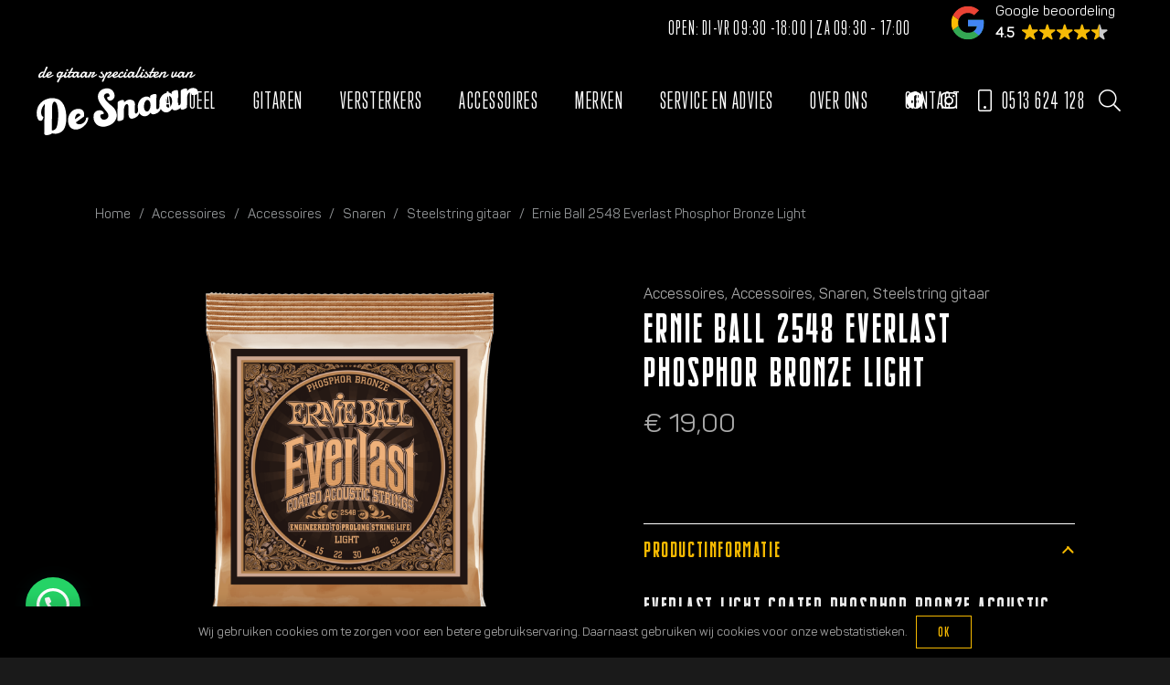

--- FILE ---
content_type: text/html; charset=UTF-8
request_url: https://desnaar.nl/product/ernie-ball-2548-everlast-phosphor-bronze-light/
body_size: 35928
content:
<!DOCTYPE HTML>
<html lang="nl-NL">
<head>
	<meta charset="UTF-8">
	<meta name='robots' content='index, follow, max-image-preview:large, max-snippet:-1, max-video-preview:-1' />

	<!-- This site is optimized with the Yoast SEO plugin v26.5 - https://yoast.com/wordpress/plugins/seo/ -->
	<title>Ernie Ball 2548 Everlast Phosphor Bronze Light - De Gitaarspecialisten van de Snaar</title>
<link data-rocket-preload as="style" href="https://fonts.googleapis.com/css?family=Damion%3A400&#038;display=swap" rel="preload">
<link href="https://fonts.googleapis.com/css?family=Damion%3A400&#038;display=swap" media="print" onload="this.media=&#039;all&#039;" rel="stylesheet">
<noscript data-wpr-hosted-gf-parameters=""><link rel="stylesheet" href="https://fonts.googleapis.com/css?family=Damion%3A400&#038;display=swap"></noscript>
	<link rel="canonical" href="https://desnaar.nl/product/ernie-ball-2548-everlast-phosphor-bronze-light/" />
	<meta property="og:locale" content="nl_NL" />
	<meta property="og:type" content="article" />
	<meta property="og:title" content="Ernie Ball 2548 Everlast Phosphor Bronze Light - De Gitaarspecialisten van de Snaar" />
	<meta property="og:description" content="EVERLAST LIGHT COATED PHOSPHOR BRONZE ACOUSTIC GUITAR STRINGS &#8211; 11-52 GAUGE Ernie Ball Everlast Coated acoustic guitar strings use groundbreaking nanotechnology that repels unwanted moisture and oils that negatively impact your tone. Our proprietary treatment is applied to both the inner hex core and outer wrap wire to provide ultimate protection without compromising tone or..." />
	<meta property="og:url" content="https://desnaar.nl/product/ernie-ball-2548-everlast-phosphor-bronze-light/" />
	<meta property="og:site_name" content="De Gitaarspecialisten van de Snaar" />
	<meta property="article:modified_time" content="2024-09-05T11:22:52+00:00" />
	<meta property="og:image" content="https://desnaar.nl/wp-content/uploads/2022/10/P02548.png" />
	<meta property="og:image:width" content="1000" />
	<meta property="og:image:height" content="1000" />
	<meta property="og:image:type" content="image/png" />
	<meta name="twitter:card" content="summary_large_image" />
	<meta name="twitter:label1" content="Geschatte leestijd" />
	<meta name="twitter:data1" content="1 minuut" />
	<script type="application/ld+json" class="yoast-schema-graph">{"@context":"https://schema.org","@graph":[{"@type":"WebPage","@id":"https://desnaar.nl/product/ernie-ball-2548-everlast-phosphor-bronze-light/","url":"https://desnaar.nl/product/ernie-ball-2548-everlast-phosphor-bronze-light/","name":"Ernie Ball 2548 Everlast Phosphor Bronze Light - De Gitaarspecialisten van de Snaar","isPartOf":{"@id":"https://desnaar.nl/#website"},"primaryImageOfPage":{"@id":"https://desnaar.nl/product/ernie-ball-2548-everlast-phosphor-bronze-light/#primaryimage"},"image":{"@id":"https://desnaar.nl/product/ernie-ball-2548-everlast-phosphor-bronze-light/#primaryimage"},"thumbnailUrl":"https://desnaar.nl/wp-content/uploads/2022/10/P02548.png","datePublished":"2022-10-20T08:24:47+00:00","dateModified":"2024-09-05T11:22:52+00:00","breadcrumb":{"@id":"https://desnaar.nl/product/ernie-ball-2548-everlast-phosphor-bronze-light/#breadcrumb"},"inLanguage":"nl-NL","potentialAction":[{"@type":"ReadAction","target":["https://desnaar.nl/product/ernie-ball-2548-everlast-phosphor-bronze-light/"]}]},{"@type":"ImageObject","inLanguage":"nl-NL","@id":"https://desnaar.nl/product/ernie-ball-2548-everlast-phosphor-bronze-light/#primaryimage","url":"https://desnaar.nl/wp-content/uploads/2022/10/P02548.png","contentUrl":"https://desnaar.nl/wp-content/uploads/2022/10/P02548.png","width":1000,"height":1000},{"@type":"BreadcrumbList","@id":"https://desnaar.nl/product/ernie-ball-2548-everlast-phosphor-bronze-light/#breadcrumb","itemListElement":[{"@type":"ListItem","position":1,"name":"Home","item":"https://desnaar.nl/"},{"@type":"ListItem","position":2,"name":"Winkel","item":"https://desnaar.nl/winkel/"},{"@type":"ListItem","position":3,"name":"Ernie Ball 2548 Everlast Phosphor Bronze Light"}]},{"@type":"WebSite","@id":"https://desnaar.nl/#website","url":"https://desnaar.nl/","name":"De Gitaarspecialisten van de Snaar","description":"","publisher":{"@id":"https://desnaar.nl/#organization"},"potentialAction":[{"@type":"SearchAction","target":{"@type":"EntryPoint","urlTemplate":"https://desnaar.nl/?s={search_term_string}"},"query-input":{"@type":"PropertyValueSpecification","valueRequired":true,"valueName":"search_term_string"}}],"inLanguage":"nl-NL"},{"@type":"Organization","@id":"https://desnaar.nl/#organization","name":"De Gitaarspecialisten van de Snaar","url":"https://desnaar.nl/","logo":{"@type":"ImageObject","inLanguage":"nl-NL","@id":"https://desnaar.nl/#/schema/logo/image/","url":"https://desnaar.nl/wp-content/uploads/2022/05/Snaar-LOGO_wit.svg","contentUrl":"https://desnaar.nl/wp-content/uploads/2022/05/Snaar-LOGO_wit.svg","width":"1024","height":"1024","caption":"De Gitaarspecialisten van de Snaar"},"image":{"@id":"https://desnaar.nl/#/schema/logo/image/"}}]}</script>
	<!-- / Yoast SEO plugin. -->


<link rel='dns-prefetch' href='//www.google.com' />
<link rel='dns-prefetch' href='//www.googletagmanager.com' />
<link rel='dns-prefetch' href='//fonts.googleapis.com' />
<link href='https://fonts.gstatic.com' crossorigin rel='preconnect' />
<link rel="alternate" type="application/rss+xml" title="De Gitaarspecialisten van de Snaar &raquo; feed" href="https://desnaar.nl/feed/" />
<link rel="alternate" type="application/rss+xml" title="De Gitaarspecialisten van de Snaar &raquo; reacties feed" href="https://desnaar.nl/comments/feed/" />
<link rel="alternate" type="application/rss+xml" title="De Gitaarspecialisten van de Snaar &raquo; Ernie Ball 2548 Everlast Phosphor Bronze Light reacties feed" href="https://desnaar.nl/product/ernie-ball-2548-everlast-phosphor-bronze-light/feed/" />
<link rel="alternate" title="oEmbed (JSON)" type="application/json+oembed" href="https://desnaar.nl/wp-json/oembed/1.0/embed?url=https%3A%2F%2Fdesnaar.nl%2Fproduct%2Fernie-ball-2548-everlast-phosphor-bronze-light%2F" />
<link rel="alternate" title="oEmbed (XML)" type="text/xml+oembed" href="https://desnaar.nl/wp-json/oembed/1.0/embed?url=https%3A%2F%2Fdesnaar.nl%2Fproduct%2Fernie-ball-2548-everlast-phosphor-bronze-light%2F&#038;format=xml" />
<link rel="canonical" href="https://desnaar.nl/product/ernie-ball-2548-everlast-phosphor-bronze-light/" />
<meta name="viewport" content="width=device-width, initial-scale=1">
<meta name="theme-color" content="#f5f5f5">
<meta property="og:title" content="Ernie Ball 2548 Everlast Phosphor Bronze Light - De Gitaarspecialisten van de Snaar">
<meta property="og:url" content="https://desnaar.nl/product/ernie-ball-2548-everlast-phosphor-bronze-light">
<meta property="og:locale" content="nl_NL">
<meta property="og:site_name" content="De Gitaarspecialisten van de Snaar">
<meta property="og:type" content="product">
<meta property="og:image" content="https://desnaar.nl/wp-content/uploads/2022/10/P02548.png" itemprop="image">
<link rel="preload" href="https://desnaar.nl/wp-content/uploads/2022/05/Panton-Regular.woff" as="font" type="font/woff" crossorigin><link rel="preload" href="https://desnaar.nl/wp-content/uploads/2022/05/Panton-Regular.woff2" as="font" type="font/woff2" crossorigin><link rel="preload" href="https://desnaar.nl/wp-content/uploads/2022/05/TrumpGothicPro-Bold.woff" as="font" type="font/woff" crossorigin><link rel="preload" href="https://desnaar.nl/wp-content/uploads/2022/05/TrumpGothicPro-Bold.woff2" as="font" type="font/woff2" crossorigin><link rel="preload" href="https://desnaar.nl/wp-content/uploads/2022/09/TrumpGothicPro.woff" as="font" type="font/woff" crossorigin><link rel="preload" href="https://desnaar.nl/wp-content/uploads/2022/09/TrumpGothicPro.woff2" as="font" type="font/woff2" crossorigin><link rel="preload" href="https://desnaar.nl/wp-content/uploads/2022/05/Slimlines.woff" as="font" type="font/woff" crossorigin><link rel="preload" href="https://desnaar.nl/wp-content/uploads/2022/05/Slimlines.woff2" as="font" type="font/woff2" crossorigin><style id='wp-img-auto-sizes-contain-inline-css'>
img:is([sizes=auto i],[sizes^="auto," i]){contain-intrinsic-size:3000px 1500px}
/*# sourceURL=wp-img-auto-sizes-contain-inline-css */
</style>
<style id='wp-emoji-styles-inline-css'>

	img.wp-smiley, img.emoji {
		display: inline !important;
		border: none !important;
		box-shadow: none !important;
		height: 1em !important;
		width: 1em !important;
		margin: 0 0.07em !important;
		vertical-align: -0.1em !important;
		background: none !important;
		padding: 0 !important;
	}
/*# sourceURL=wp-emoji-styles-inline-css */
</style>
<link rel='stylesheet' id='photoswipe-css' href='https://desnaar.nl/wp-content/plugins/woocommerce/assets/css/photoswipe/photoswipe.min.css?ver=10.3.7' media='all' />
<link rel='stylesheet' id='photoswipe-default-skin-css' href='https://desnaar.nl/wp-content/plugins/woocommerce/assets/css/photoswipe/default-skin/default-skin.min.css?ver=10.3.7' media='all' />
<style id='woocommerce-inline-inline-css'>
.woocommerce form .form-row .required { visibility: visible; }
/*# sourceURL=woocommerce-inline-inline-css */
</style>
<link data-minify="1" rel='stylesheet' id='brands-styles-css' href='https://desnaar.nl/wp-content/cache/min/1/wp-content/plugins/woocommerce/assets/css/brands.css?ver=1763732825' media='all' />

<link rel='stylesheet' id='us-style-css' href='https://desnaar.nl/wp-content/themes/Impreza/css/style.min.css?ver=8.41' media='all' />
<link rel='stylesheet' id='us-gravityforms-css' href='https://desnaar.nl/wp-content/themes/Impreza/common/css/plugins/gravityforms.min.css?ver=8.41' media='all' />
<link rel='stylesheet' id='us-woocommerce-css' href='https://desnaar.nl/wp-content/themes/Impreza/common/css/plugins/woocommerce.min.css?ver=8.41' media='all' />
<link rel='stylesheet' id='theme-style-css' href='https://desnaar.nl/wp-content/themes/Impreza-child/style.css?ver=8.41' media='all' />
<script src="https://desnaar.nl/wp-includes/js/jquery/jquery.min.js?ver=3.7.1" id="jquery-core-js"></script>
<script src="https://desnaar.nl/wp-content/plugins/woocommerce/assets/js/jquery-blockui/jquery.blockUI.min.js?ver=2.7.0-wc.10.3.7" id="wc-jquery-blockui-js" defer data-wp-strategy="defer"></script>
<script id="wc-add-to-cart-js-extra">
var wc_add_to_cart_params = {"ajax_url":"/wp-admin/admin-ajax.php","wc_ajax_url":"/?wc-ajax=%%endpoint%%","i18n_view_cart":"Bekijk winkelwagen","cart_url":"https://desnaar.nl/winkelwagen/","is_cart":"","cart_redirect_after_add":"no"};
//# sourceURL=wc-add-to-cart-js-extra
</script>
<script src="https://desnaar.nl/wp-content/plugins/woocommerce/assets/js/frontend/add-to-cart.min.js?ver=10.3.7" id="wc-add-to-cart-js" defer data-wp-strategy="defer"></script>
<script src="https://desnaar.nl/wp-content/plugins/woocommerce/assets/js/zoom/jquery.zoom.min.js?ver=1.7.21-wc.10.3.7" id="wc-zoom-js" defer data-wp-strategy="defer"></script>
<script src="https://desnaar.nl/wp-content/plugins/woocommerce/assets/js/flexslider/jquery.flexslider.min.js?ver=2.7.2-wc.10.3.7" id="wc-flexslider-js" defer data-wp-strategy="defer"></script>
<script src="https://desnaar.nl/wp-content/plugins/woocommerce/assets/js/photoswipe/photoswipe.min.js?ver=4.1.1-wc.10.3.7" id="wc-photoswipe-js" defer data-wp-strategy="defer"></script>
<script src="https://desnaar.nl/wp-content/plugins/woocommerce/assets/js/photoswipe/photoswipe-ui-default.min.js?ver=4.1.1-wc.10.3.7" id="wc-photoswipe-ui-default-js" defer data-wp-strategy="defer"></script>
<script id="wc-single-product-js-extra">
var wc_single_product_params = {"i18n_required_rating_text":"Selecteer een waardering","i18n_rating_options":["1 van de 5 sterren","2 van de 5 sterren","3 van de 5 sterren","4 van de 5 sterren","5 van de 5 sterren"],"i18n_product_gallery_trigger_text":"Afbeeldinggalerij in volledig scherm bekijken","review_rating_required":"yes","flexslider":{"rtl":false,"animation":"slide","smoothHeight":true,"directionNav":false,"controlNav":"thumbnails","slideshow":false,"animationSpeed":500,"animationLoop":false,"allowOneSlide":false},"zoom_enabled":"1","zoom_options":[],"photoswipe_enabled":"1","photoswipe_options":{"shareEl":false,"closeOnScroll":false,"history":false,"hideAnimationDuration":0,"showAnimationDuration":0},"flexslider_enabled":"1"};
//# sourceURL=wc-single-product-js-extra
</script>
<script src="https://desnaar.nl/wp-content/plugins/woocommerce/assets/js/frontend/single-product.min.js?ver=10.3.7" id="wc-single-product-js" defer data-wp-strategy="defer"></script>
<script src="https://desnaar.nl/wp-content/plugins/woocommerce/assets/js/js-cookie/js.cookie.min.js?ver=2.1.4-wc.10.3.7" id="wc-js-cookie-js" defer data-wp-strategy="defer"></script>
<script id="woocommerce-js-extra">
var woocommerce_params = {"ajax_url":"/wp-admin/admin-ajax.php","wc_ajax_url":"/?wc-ajax=%%endpoint%%","i18n_password_show":"Wachtwoord weergeven","i18n_password_hide":"Wachtwoord verbergen"};
//# sourceURL=woocommerce-js-extra
</script>
<script src="https://desnaar.nl/wp-content/plugins/woocommerce/assets/js/frontend/woocommerce.min.js?ver=10.3.7" id="woocommerce-js" defer data-wp-strategy="defer"></script>

<!-- Google tag (gtag.js) snippet toegevoegd door Site Kit -->
<!-- Google Analytics snippet toegevoegd door Site Kit -->
<script src="https://www.googletagmanager.com/gtag/js?id=G-GYHL4RZYXF" id="google_gtagjs-js" async></script>
<script id="google_gtagjs-js-after">
window.dataLayer = window.dataLayer || [];function gtag(){dataLayer.push(arguments);}
gtag("set","linker",{"domains":["desnaar.nl"]});
gtag("js", new Date());
gtag("set", "developer_id.dZTNiMT", true);
gtag("config", "G-GYHL4RZYXF");
//# sourceURL=google_gtagjs-js-after
</script>
<script></script><link rel="https://api.w.org/" href="https://desnaar.nl/wp-json/" /><link rel="alternate" title="JSON" type="application/json" href="https://desnaar.nl/wp-json/wp/v2/product/3417" /><link rel="EditURI" type="application/rsd+xml" title="RSD" href="https://desnaar.nl/xmlrpc.php?rsd" />
<meta name="generator" content="WordPress 6.9" />
<meta name="generator" content="WooCommerce 10.3.7" />
<link rel='shortlink' href='https://desnaar.nl/?p=3417' />
<meta name="generator" content="Site Kit by Google 1.171.0" /><meta name="ti-site-data" content="eyJyIjoiMTowITc6MCEzMDowIiwibyI6Imh0dHBzOlwvXC9kZXNuYWFyLm5sXC93cC1hZG1pblwvYWRtaW4tYWpheC5waHA/YWN0aW9uPXRpX29ubGluZV91c2Vyc19nb29nbGUmYW1wO3A9JTJGcHJvZHVjdCUyRmVybmllLWJhbGwtMjU0OC1ldmVybGFzdC1waG9zcGhvci1icm9uemUtbGlnaHQlMkYmYW1wO193cG5vbmNlPWZiYmVmMGI0MjgifQ==" />		<script id="us_add_no_touch">
			if ( ! /Android|webOS|iPhone|iPad|iPod|BlackBerry|IEMobile|Opera Mini/i.test( navigator.userAgent ) ) {
				document.documentElement.classList.add( "no-touch" );
			}
		</script>
				<script id="us_color_scheme_switch_class">
			if ( document.cookie.includes( "us_color_scheme_switch_is_on=true" ) ) {
				document.documentElement.classList.add( "us-color-scheme-on" );
			}
		</script>
			<noscript><style>.woocommerce-product-gallery{ opacity: 1 !important; }</style></noscript>
	
<!-- Google AdSense meta tags toegevoegd door Site Kit -->
<meta name="google-adsense-platform-account" content="ca-host-pub-2644536267352236">
<meta name="google-adsense-platform-domain" content="sitekit.withgoogle.com">
<!-- Einde Google AdSense meta tags toegevoegd door Site Kit -->
<meta name="generator" content="Powered by WPBakery Page Builder - drag and drop page builder for WordPress."/>
<link rel="icon" href="https://desnaar.nl/wp-content/uploads/2022/05/Favicon-De-Snaar.svg" sizes="32x32" />
<link rel="icon" href="https://desnaar.nl/wp-content/uploads/2022/05/Favicon-De-Snaar.svg" sizes="192x192" />
<link rel="apple-touch-icon" href="https://desnaar.nl/wp-content/uploads/2022/05/Favicon-De-Snaar.svg" />
<meta name="msapplication-TileImage" content="https://desnaar.nl/wp-content/uploads/2022/05/Favicon-De-Snaar.svg" />
<noscript><style> .wpb_animate_when_almost_visible { opacity: 1; }</style></noscript><noscript><style id="rocket-lazyload-nojs-css">.rll-youtube-player, [data-lazy-src]{display:none !important;}</style></noscript>		<style id="us-icon-fonts">@font-face{font-display:swap;font-style:normal;font-family:"fontawesome";font-weight:900;src:url("https://desnaar.nl/wp-content/themes/Impreza/fonts/fa-solid-900.woff2?ver=8.41") format("woff2")}.fas{font-family:"fontawesome";font-weight:900}@font-face{font-display:swap;font-style:normal;font-family:"fontawesome";font-weight:400;src:url("https://desnaar.nl/wp-content/themes/Impreza/fonts/fa-regular-400.woff2?ver=8.41") format("woff2")}.far{font-family:"fontawesome";font-weight:400}@font-face{font-display:swap;font-style:normal;font-family:"fontawesome";font-weight:300;src:url("https://desnaar.nl/wp-content/themes/Impreza/fonts/fa-light-300.woff2?ver=8.41") format("woff2")}.fal{font-family:"fontawesome";font-weight:300}@font-face{font-display:swap;font-style:normal;font-family:"Font Awesome 5 Duotone";font-weight:900;src:url("https://desnaar.nl/wp-content/themes/Impreza/fonts/fa-duotone-900.woff2?ver=8.41") format("woff2")}.fad{font-family:"Font Awesome 5 Duotone";font-weight:900}.fad{position:relative}.fad:before{position:absolute}.fad:after{opacity:0.4}@font-face{font-display:swap;font-style:normal;font-family:"Font Awesome 5 Brands";font-weight:400;src:url("https://desnaar.nl/wp-content/themes/Impreza/fonts/fa-brands-400.woff2?ver=8.41") format("woff2")}.fab{font-family:"Font Awesome 5 Brands";font-weight:400}@font-face{font-display:block;font-style:normal;font-family:"Material Icons";font-weight:400;src:url("https://desnaar.nl/wp-content/themes/Impreza/fonts/material-icons.woff2?ver=8.41") format("woff2")}.material-icons{font-family:"Material Icons";font-weight:400}</style>
				<style id="us-theme-options-css">:root{--color-header-middle-bg:#000000;--color-header-middle-bg-grad:#000000;--color-header-middle-text:#999999;--color-header-middle-text-hover:#ffffff;--color-header-transparent-bg:transparent;--color-header-transparent-bg-grad:transparent;--color-header-transparent-text:#fff;--color-header-transparent-text-hover:#fff;--color-chrome-toolbar:#f5f5f5;--color-header-top-bg:#f5f5f5;--color-header-top-bg-grad:linear-gradient(0deg,#f5f5f5,#fff);--color-header-top-text:#333;--color-header-top-text-hover:#ffffff;--color-header-top-transparent-bg:rgba(0,0,0,0.2);--color-header-top-transparent-bg-grad:rgba(0,0,0,0.2);--color-header-top-transparent-text:rgba(255,255,255,0.66);--color-header-top-transparent-text-hover:#fff;--color-content-bg:#000000;--color-content-bg-grad:#000000;--color-content-bg-alt:#1a1a1a;--color-content-bg-alt-grad:#1a1a1a;--color-content-border:#ffffff;--color-content-heading:#ffffff;--color-content-heading-grad:#ffffff;--color-content-text:#aaaaaa;--color-content-link:#ffffff;--color-content-link-hover:#f4b800;--color-content-primary:#f4b800;--color-content-primary-grad:#f4b800;--color-content-secondary:#283618;--color-content-secondary-grad:#283618;--color-content-faded:#999;--color-content-overlay:rgba(0,0,0,0.75);--color-content-overlay-grad:rgba(0,0,0,0.75);--color-alt-content-bg:#000000;--color-alt-content-bg-grad:#000000;--color-alt-content-bg-alt:#1a1a1a;--color-alt-content-bg-alt-grad:#1a1a1a;--color-alt-content-border:#ffffff;--color-alt-content-heading:#ffffff;--color-alt-content-heading-grad:#ffffff;--color-alt-content-text:#aaaaaa;--color-alt-content-link:#f4b800;--color-alt-content-link-hover:#f4b800;--color-alt-content-primary:#aaaaaa;--color-alt-content-primary-grad:#aaaaaa;--color-alt-content-secondary:#f4b800;--color-alt-content-secondary-grad:#f4b800;--color-alt-content-faded:#999;--color-alt-content-overlay:rgba(0,0,0,0.75);--color-alt-content-overlay-grad:rgba(0,0,0,0.75);--color-footer-bg:#000000;--color-footer-bg-grad:#000000;--color-footer-bg-alt:#1a1a1a;--color-footer-bg-alt-grad:#1a1a1a;--color-footer-border:#ffffff;--color-footer-heading:#ffffff;--color-footer-heading-grad:#ffffff;--color-footer-text:#aaaaaa;--color-footer-link:#aaaaaa;--color-footer-link-hover:#f4b800;--color-subfooter-bg:#1a1a1a;--color-subfooter-bg-grad:#1a1a1a;--color-subfooter-bg-alt:#222;--color-subfooter-bg-alt-grad:#222;--color-subfooter-border:#282828;--color-subfooter-text:#ffffff;--color-subfooter-link:#fff;--color-subfooter-link-hover:#ffffff;--color-content-primary-faded:rgba(244,184,0,0.15);--box-shadow:0 5px 15px rgba(0,0,0,.15);--box-shadow-up:0 -5px 15px rgba(0,0,0,.15);--site-canvas-width:1300px;--site-content-width:1600px;--text-block-margin-bottom:0rem;--focus-outline-width:2px}.not_underline_links a{text-decoration:none!important}a{text-decoration:none;text-underline-offset:0.2em}.no-touch a:hover{text-decoration:underline;text-decoration-thickness:1px;text-decoration-style:solid;text-decoration-skip-ink:auto;text-underline-offset:0.2em}@font-face{font-display:swap;font-style:normal;font-family:"Panton";font-weight:400;src:url(/wp-content/uploads/2022/05/Panton-Regular.woff) format("woff"),url(/wp-content/uploads/2022/05/Panton-Regular.woff2) format("woff2")}@font-face{font-display:swap;font-style:normal;font-family:"TrumpGothicPro Bold";font-weight:400;src:url(/wp-content/uploads/2022/05/TrumpGothicPro-Bold.woff) format("woff"),url(/wp-content/uploads/2022/05/TrumpGothicPro-Bold.woff2) format("woff2")}@font-face{font-display:swap;font-style:normal;font-family:"TrumpGothicPro Regular";font-weight:400;src:url(/wp-content/uploads/2022/09/TrumpGothicPro.woff) format("woff"),url(/wp-content/uploads/2022/09/TrumpGothicPro.woff2) format("woff2")}@font-face{font-display:swap;font-style:normal;font-family:"Slimlines";font-weight:400;src:url(/wp-content/uploads/2022/05/Slimlines.woff) format("woff"),url(/wp-content/uploads/2022/05/Slimlines.woff2) format("woff2")}:root{--font-family:Panton;--font-size:16px;--line-height:28px;--font-weight:400;--bold-font-weight:700;--h1-font-family:Slimlines;--h1-font-size:max( 3rem,3vw );--h1-line-height:1.7;--h1-font-weight:400;--h1-bold-font-weight:700;--h1-text-transform:uppercase;--h1-font-style:normal;--h1-letter-spacing:0.1em;--h1-margin-bottom:0.6em;--h2-font-family:var(--h1-font-family);--h2-font-size:max( 2.2rem,2.2vw );--h2-line-height:1.7;--h2-font-weight:var(--h1-font-weight);--h2-bold-font-weight:var(--h1-bold-font-weight);--h2-text-transform:var(--h1-text-transform);--h2-font-style:var(--h1-font-style);--h2-letter-spacing:0.1em;--h2-margin-bottom:0.6em;--h3-font-family:var(--h1-font-family);--h3-font-size:max( 2rem,2vw );--h3-line-height:1.7;--h3-font-weight:var(--h1-font-weight);--h3-bold-font-weight:var(--h1-bold-font-weight);--h3-text-transform:var(--h1-text-transform);--h3-font-style:var(--h1-font-style);--h3-letter-spacing:0.1em;--h3-margin-bottom:0.6em;--h4-font-family:Damion,cursive;--h4-font-size:max( 1.5rem,1.5vw );--h4-line-height:1.2;--h4-font-weight:var(--h1-font-weight);--h4-bold-font-weight:var(--h1-bold-font-weight);--h4-text-transform:none;--h4-font-style:var(--h1-font-style);--h4-letter-spacing:0;--h4-margin-bottom:0.6em;--h4-color:#f4b800;--h5-font-family:Slimlines;--h5-font-size:max( 1.1rem,1.1vw );--h5-line-height:1.2;--h5-font-weight:var(--h1-font-weight);--h5-bold-font-weight:var(--h1-bold-font-weight);--h5-text-transform:var(--h1-text-transform);--h5-font-style:var(--h1-font-style);--h5-letter-spacing:0.1em;--h5-margin-bottom:0.6em;--h6-font-family:var(--h1-font-family);--h6-font-size:max( 1rem,1vw );--h6-line-height:1.2;--h6-font-weight:var(--h1-font-weight);--h6-bold-font-weight:var(--h1-bold-font-weight);--h6-text-transform:var(--h1-text-transform);--h6-font-style:var(--h1-font-style);--h6-letter-spacing:0.1em;--h6-margin-bottom:0.6em}@media (max-width:600px){:root{--h1-font-size:2.5rem;--h2-font-size:2rem;--h3-font-size:1.8rem}}h1{font-family:var(--h1-font-family,inherit);font-weight:var(--h1-font-weight,inherit);font-size:var(--h1-font-size,inherit);font-style:var(--h1-font-style,inherit);line-height:var(--h1-line-height,1.4);letter-spacing:var(--h1-letter-spacing,inherit);text-transform:var(--h1-text-transform,inherit);margin-bottom:var(--h1-margin-bottom,1.5rem)}h1>strong{font-weight:var(--h1-bold-font-weight,bold)}h2{font-family:var(--h2-font-family,inherit);font-weight:var(--h2-font-weight,inherit);font-size:var(--h2-font-size,inherit);font-style:var(--h2-font-style,inherit);line-height:var(--h2-line-height,1.4);letter-spacing:var(--h2-letter-spacing,inherit);text-transform:var(--h2-text-transform,inherit);margin-bottom:var(--h2-margin-bottom,1.5rem)}h2>strong{font-weight:var(--h2-bold-font-weight,bold)}h3{font-family:var(--h3-font-family,inherit);font-weight:var(--h3-font-weight,inherit);font-size:var(--h3-font-size,inherit);font-style:var(--h3-font-style,inherit);line-height:var(--h3-line-height,1.4);letter-spacing:var(--h3-letter-spacing,inherit);text-transform:var(--h3-text-transform,inherit);margin-bottom:var(--h3-margin-bottom,1.5rem)}h3>strong{font-weight:var(--h3-bold-font-weight,bold)}h4{font-family:var(--h4-font-family,inherit);font-weight:var(--h4-font-weight,inherit);font-size:var(--h4-font-size,inherit);font-style:var(--h4-font-style,inherit);line-height:var(--h4-line-height,1.4);letter-spacing:var(--h4-letter-spacing,inherit);text-transform:var(--h4-text-transform,inherit);margin-bottom:var(--h4-margin-bottom,1.5rem)}h4>strong{font-weight:var(--h4-bold-font-weight,bold)}h4{color:var(--h4-color,inherit)}h5{font-family:var(--h5-font-family,inherit);font-weight:var(--h5-font-weight,inherit);font-size:var(--h5-font-size,inherit);font-style:var(--h5-font-style,inherit);line-height:var(--h5-line-height,1.4);letter-spacing:var(--h5-letter-spacing,inherit);text-transform:var(--h5-text-transform,inherit);margin-bottom:var(--h5-margin-bottom,1.5rem)}h5>strong{font-weight:var(--h5-bold-font-weight,bold)}h6{font-family:var(--h6-font-family,inherit);font-weight:var(--h6-font-weight,inherit);font-size:var(--h6-font-size,inherit);font-style:var(--h6-font-style,inherit);line-height:var(--h6-line-height,1.4);letter-spacing:var(--h6-letter-spacing,inherit);text-transform:var(--h6-text-transform,inherit);margin-bottom:var(--h6-margin-bottom,1.5rem)}h6>strong{font-weight:var(--h6-bold-font-weight,bold)}body{background:var(--color-content-bg-alt)}@media (max-width:1680px){.l-main .aligncenter{max-width:calc(100vw - 5rem)}}@media (min-width:1281px){body.usb_preview .hide_on_default{opacity:0.25!important}.vc_hidden-lg,body:not(.usb_preview) .hide_on_default{display:none!important}.default_align_left{text-align:left;justify-content:flex-start}.default_align_right{text-align:right;justify-content:flex-end}.default_align_center{text-align:center;justify-content:center}.w-hwrapper.default_align_center>*{margin-left:calc( var(--hwrapper-gap,1.2rem) / 2 );margin-right:calc( var(--hwrapper-gap,1.2rem) / 2 )}.default_align_justify{justify-content:space-between}.w-hwrapper>.default_align_justify,.default_align_justify>.w-btn{width:100%}*:not(.w-hwrapper:not(.wrap))>.w-btn-wrapper:not([class*="default_align_none"]):not(.align_none){display:block;margin-inline-end:0}}@media (min-width:1025px) and (max-width:1280px){body.usb_preview .hide_on_laptops{opacity:0.25!important}.vc_hidden-md,body:not(.usb_preview) .hide_on_laptops{display:none!important}.laptops_align_left{text-align:left;justify-content:flex-start}.laptops_align_right{text-align:right;justify-content:flex-end}.laptops_align_center{text-align:center;justify-content:center}.w-hwrapper.laptops_align_center>*{margin-left:calc( var(--hwrapper-gap,1.2rem) / 2 );margin-right:calc( var(--hwrapper-gap,1.2rem) / 2 )}.laptops_align_justify{justify-content:space-between}.w-hwrapper>.laptops_align_justify,.laptops_align_justify>.w-btn{width:100%}*:not(.w-hwrapper:not(.wrap))>.w-btn-wrapper:not([class*="laptops_align_none"]):not(.align_none){display:block;margin-inline-end:0}.g-cols.via_grid[style*="--laptops-columns-gap"]{gap:var(--laptops-columns-gap,3rem)}}@media (min-width:601px) and (max-width:1024px){body.usb_preview .hide_on_tablets{opacity:0.25!important}.vc_hidden-sm,body:not(.usb_preview) .hide_on_tablets{display:none!important}.tablets_align_left{text-align:left;justify-content:flex-start}.tablets_align_right{text-align:right;justify-content:flex-end}.tablets_align_center{text-align:center;justify-content:center}.w-hwrapper.tablets_align_center>*{margin-left:calc( var(--hwrapper-gap,1.2rem) / 2 );margin-right:calc( var(--hwrapper-gap,1.2rem) / 2 )}.tablets_align_justify{justify-content:space-between}.w-hwrapper>.tablets_align_justify,.tablets_align_justify>.w-btn{width:100%}*:not(.w-hwrapper:not(.wrap))>.w-btn-wrapper:not([class*="tablets_align_none"]):not(.align_none){display:block;margin-inline-end:0}.g-cols.via_grid[style*="--tablets-columns-gap"]{gap:var(--tablets-columns-gap,3rem)}}@media (max-width:600px){body.usb_preview .hide_on_mobiles{opacity:0.25!important}.vc_hidden-xs,body:not(.usb_preview) .hide_on_mobiles{display:none!important}.mobiles_align_left{text-align:left;justify-content:flex-start}.mobiles_align_right{text-align:right;justify-content:flex-end}.mobiles_align_center{text-align:center;justify-content:center}.w-hwrapper.mobiles_align_center>*{margin-left:calc( var(--hwrapper-gap,1.2rem) / 2 );margin-right:calc( var(--hwrapper-gap,1.2rem) / 2 )}.mobiles_align_justify{justify-content:space-between}.w-hwrapper>.mobiles_align_justify,.mobiles_align_justify>.w-btn{width:100%}.w-hwrapper.stack_on_mobiles{display:block}.w-hwrapper.stack_on_mobiles>:not(script){display:block;margin:0 0 var(--hwrapper-gap,1.2rem)}.w-hwrapper.stack_on_mobiles>:last-child{margin-bottom:0}*:not(.w-hwrapper:not(.wrap))>.w-btn-wrapper:not([class*="mobiles_align_none"]):not(.align_none){display:block;margin-inline-end:0}.g-cols.via_grid[style*="--mobiles-columns-gap"]{gap:var(--mobiles-columns-gap,1.5rem)}}@media (max-width:1280px){.g-cols.laptops-cols_1{grid-template-columns:100%}.g-cols.laptops-cols_1.reversed>div:last-of-type{order:-1}.g-cols.laptops-cols_1.via_grid>.wpb_column.stretched,.g-cols.laptops-cols_1.via_flex.type_boxes>.wpb_column.stretched{margin-left:var(--margin-inline-stretch);margin-right:var(--margin-inline-stretch)}.g-cols.laptops-cols_2{grid-template-columns:repeat(2,1fr)}.g-cols.laptops-cols_3{grid-template-columns:repeat(3,1fr)}.g-cols.laptops-cols_4{grid-template-columns:repeat(4,1fr)}.g-cols.laptops-cols_5{grid-template-columns:repeat(5,1fr)}.g-cols.laptops-cols_6{grid-template-columns:repeat(6,1fr)}.g-cols.laptops-cols_1-2{grid-template-columns:1fr 2fr}.g-cols.laptops-cols_2-1{grid-template-columns:2fr 1fr}.g-cols.laptops-cols_2-3{grid-template-columns:2fr 3fr}.g-cols.laptops-cols_3-2{grid-template-columns:3fr 2fr}.g-cols.laptops-cols_1-3{grid-template-columns:1fr 3fr}.g-cols.laptops-cols_3-1{grid-template-columns:3fr 1fr}.g-cols.laptops-cols_1-4{grid-template-columns:1fr 4fr}.g-cols.laptops-cols_4-1{grid-template-columns:4fr 1fr}.g-cols.laptops-cols_1-5{grid-template-columns:1fr 5fr}.g-cols.laptops-cols_5-1{grid-template-columns:5fr 1fr}.g-cols.laptops-cols_1-2-1{grid-template-columns:1fr 2fr 1fr}.g-cols.laptops-cols_1-3-1{grid-template-columns:1fr 3fr 1fr}.g-cols.laptops-cols_1-4-1{grid-template-columns:1fr 4fr 1fr}}@media (max-width:1024px){.g-cols.tablets-cols_1{grid-template-columns:100%}.g-cols.tablets-cols_1.reversed>div:last-of-type{order:-1}.g-cols.tablets-cols_1.via_grid>.wpb_column.stretched,.g-cols.tablets-cols_1.via_flex.type_boxes>.wpb_column.stretched{margin-left:var(--margin-inline-stretch);margin-right:var(--margin-inline-stretch)}.g-cols.tablets-cols_2{grid-template-columns:repeat(2,1fr)}.g-cols.tablets-cols_3{grid-template-columns:repeat(3,1fr)}.g-cols.tablets-cols_4{grid-template-columns:repeat(4,1fr)}.g-cols.tablets-cols_5{grid-template-columns:repeat(5,1fr)}.g-cols.tablets-cols_6{grid-template-columns:repeat(6,1fr)}.g-cols.tablets-cols_1-2{grid-template-columns:1fr 2fr}.g-cols.tablets-cols_2-1{grid-template-columns:2fr 1fr}.g-cols.tablets-cols_2-3{grid-template-columns:2fr 3fr}.g-cols.tablets-cols_3-2{grid-template-columns:3fr 2fr}.g-cols.tablets-cols_1-3{grid-template-columns:1fr 3fr}.g-cols.tablets-cols_3-1{grid-template-columns:3fr 1fr}.g-cols.tablets-cols_1-4{grid-template-columns:1fr 4fr}.g-cols.tablets-cols_4-1{grid-template-columns:4fr 1fr}.g-cols.tablets-cols_1-5{grid-template-columns:1fr 5fr}.g-cols.tablets-cols_5-1{grid-template-columns:5fr 1fr}.g-cols.tablets-cols_1-2-1{grid-template-columns:1fr 2fr 1fr}.g-cols.tablets-cols_1-3-1{grid-template-columns:1fr 3fr 1fr}.g-cols.tablets-cols_1-4-1{grid-template-columns:1fr 4fr 1fr}}@media (max-width:600px){.g-cols.mobiles-cols_1{grid-template-columns:100%}.g-cols.mobiles-cols_1.reversed>div:last-of-type{order:-1}.g-cols.mobiles-cols_1.via_grid>.wpb_column.stretched,.g-cols.mobiles-cols_1.via_flex.type_boxes>.wpb_column.stretched{margin-left:var(--margin-inline-stretch);margin-right:var(--margin-inline-stretch)}.g-cols.mobiles-cols_2{grid-template-columns:repeat(2,1fr)}.g-cols.mobiles-cols_3{grid-template-columns:repeat(3,1fr)}.g-cols.mobiles-cols_4{grid-template-columns:repeat(4,1fr)}.g-cols.mobiles-cols_5{grid-template-columns:repeat(5,1fr)}.g-cols.mobiles-cols_6{grid-template-columns:repeat(6,1fr)}.g-cols.mobiles-cols_1-2{grid-template-columns:1fr 2fr}.g-cols.mobiles-cols_2-1{grid-template-columns:2fr 1fr}.g-cols.mobiles-cols_2-3{grid-template-columns:2fr 3fr}.g-cols.mobiles-cols_3-2{grid-template-columns:3fr 2fr}.g-cols.mobiles-cols_1-3{grid-template-columns:1fr 3fr}.g-cols.mobiles-cols_3-1{grid-template-columns:3fr 1fr}.g-cols.mobiles-cols_1-4{grid-template-columns:1fr 4fr}.g-cols.mobiles-cols_4-1{grid-template-columns:4fr 1fr}.g-cols.mobiles-cols_1-5{grid-template-columns:1fr 5fr}.g-cols.mobiles-cols_5-1{grid-template-columns:5fr 1fr}.g-cols.mobiles-cols_1-2-1{grid-template-columns:1fr 2fr 1fr}.g-cols.mobiles-cols_1-3-1{grid-template-columns:1fr 3fr 1fr}.g-cols.mobiles-cols_1-4-1{grid-template-columns:1fr 4fr 1fr}.g-cols:not([style*="--columns-gap"]){gap:1.5rem}}@media (max-width:768px){.l-canvas{overflow:hidden}.g-cols.stacking_default.reversed>div:last-of-type{order:-1}.g-cols.stacking_default.via_flex>div:not([class*="vc_col-xs"]){width:100%;margin:0 0 1.5rem}.g-cols.stacking_default.via_grid.mobiles-cols_1{grid-template-columns:100%}.g-cols.stacking_default.via_flex.type_boxes>div,.g-cols.stacking_default.via_flex.reversed>div:first-child,.g-cols.stacking_default.via_flex:not(.reversed)>div:last-child,.g-cols.stacking_default.via_flex>div.has_bg_color{margin-bottom:0}.g-cols.stacking_default.via_flex.type_default>.wpb_column.stretched{margin-left:-1rem;margin-right:-1rem}.g-cols.stacking_default.via_grid.mobiles-cols_1>.wpb_column.stretched,.g-cols.stacking_default.via_flex.type_boxes>.wpb_column.stretched{margin-left:var(--margin-inline-stretch);margin-right:var(--margin-inline-stretch)}.vc_column-inner.type_sticky>.wpb_wrapper,.vc_column_container.type_sticky>.vc_column-inner{top:0!important}}@media (min-width:769px){body:not(.rtl) .l-section.for_sidebar.at_left>div>.l-sidebar,.rtl .l-section.for_sidebar.at_right>div>.l-sidebar{order:-1}.vc_column_container.type_sticky>.vc_column-inner,.vc_column-inner.type_sticky>.wpb_wrapper{position:-webkit-sticky;position:sticky}.l-section.type_sticky{position:-webkit-sticky;position:sticky;top:0;z-index:21;transition:top 0.3s cubic-bezier(.78,.13,.15,.86) 0.1s}.header_hor .l-header.post_fixed.sticky_auto_hide{z-index:22}.admin-bar .l-section.type_sticky{top:32px}.l-section.type_sticky>.l-section-h{transition:padding-top 0.3s}.header_hor .l-header.pos_fixed:not(.down)~.l-main .l-section.type_sticky:not(:first-of-type){top:var(--header-sticky-height)}.admin-bar.header_hor .l-header.pos_fixed:not(.down)~.l-main .l-section.type_sticky:not(:first-of-type){top:calc( var(--header-sticky-height) + 32px )}.header_hor .l-header.pos_fixed.sticky:not(.down)~.l-main .l-section.type_sticky:first-of-type>.l-section-h{padding-top:var(--header-sticky-height)}.header_hor.headerinpos_bottom .l-header.pos_fixed.sticky:not(.down)~.l-main .l-section.type_sticky:first-of-type>.l-section-h{padding-bottom:var(--header-sticky-height)!important}}@media (max-width:600px){.w-form-row.for_submit[style*=btn-size-mobiles] .w-btn{font-size:var(--btn-size-mobiles)!important}}:focus-visible,input[type=checkbox]:focus-visible + i,input[type=checkbox]:focus-visible~.w-color-switch-box,.w-nav-arrow:focus-visible::before,.woocommerce-mini-cart-item:has(:focus-visible),.w-filter-item-value.w-btn:has(:focus-visible){outline-width:var(--focus-outline-width,2px );outline-style:solid;outline-offset:2px;outline-color:var(--color-content-primary)}.w-toplink,.w-header-show{background:rgba(0,0,0,0.3)}.no-touch .w-toplink.active:hover,.no-touch .w-header-show:hover{background:var(--color-content-primary-grad)}button[type=submit]:not(.w-btn),input[type=submit]:not(.w-btn),.woocommerce .button.alt,.woocommerce .button.checkout,.woocommerce .button.add_to_cart_button,.us-nav-style_1>*,.navstyle_1>.owl-nav button,.us-btn-style_1{font-family:TrumpGothicPro Bold;font-style:normal;text-transform:uppercase;font-size:16px;line-height:1.2!important;font-weight:400;letter-spacing:0.1em;padding:0.8em 1.8em;transition-duration:.3s;border-radius:0em;transition-timing-function:ease;--btn-height:calc(1.2em + 2 * 0.8em);background:transparent;border-color:#f4b800;border-image:none;color:#f4b800!important;box-shadow:0px 0em 0em 0px rgba(0,0,0,0.2)}button[type=submit]:not(.w-btn):before,input[type=submit]:not(.w-btn),.woocommerce .button.alt:before,.woocommerce .button.checkout:before,.woocommerce .button.add_to_cart_button:before,.us-nav-style_1>*:before,.navstyle_1>.owl-nav button:before,.us-btn-style_1:before{border-width:1px}.no-touch button[type=submit]:not(.w-btn):hover,.no-touch input[type=submit]:not(.w-btn):hover,.no-touch .woocommerce .button.alt:hover,.no-touch .woocommerce .button.checkout:hover,.no-touch .woocommerce .button.add_to_cart_button:hover,.w-filter-item-value.us-btn-style_1:has(input:checked),.us-nav-style_1>span.current,.no-touch .us-nav-style_1>a:hover,.no-touch .navstyle_1>.owl-nav button:hover,.no-touch .us-btn-style_1:hover{background:transparent;border-color:#f4b800;border-image:none;color:#f4b800!important;box-shadow:0px 0em 0em 0px rgba(0,0,0,0.2)}.woocommerce .button,.woocommerce .actions .button,.us-nav-style_2>*,.navstyle_2>.owl-nav button,.us-btn-style_2{font-family:var(--h1-font-family);font-style:normal;text-transform:uppercase;font-size:16px;line-height:1.2!important;font-weight:400;letter-spacing:0.1em;padding:0.8em 0em;transition-duration:.3s;border-radius:0em;transition-timing-function:ease;--btn-height:calc(1.2em + 2 * 0.8em);background:transparent;border-color:transparent;border-image:none;color:#f4b800!important;box-shadow:0px 0em 0em 0px rgba(0,0,0,0.2)}.woocommerce .button:before,.woocommerce .actions .button:before,.us-nav-style_2>*:before,.navstyle_2>.owl-nav button:before,.us-btn-style_2:before{border-width:0px}.no-touch .woocommerce .button:hover,.no-touch .woocommerce .actions .button:hover,.w-filter-item-value.us-btn-style_2:has(input:checked),.us-nav-style_2>span.current,.no-touch .us-nav-style_2>a:hover,.no-touch .navstyle_2>.owl-nav button:hover,.no-touch .us-btn-style_2:hover{background:transparent;border-color:transparent;border-image:none;color:#f4b800!important;box-shadow:0px 0em 0em 0px rgba(0,0,0,0.2)}.us-nav-style_3>*,.navstyle_3>.owl-nav button,.us-btn-style_3{font-family:TrumpGothicPro Bold;font-style:normal;text-transform:uppercase;font-size:16px;line-height:1.20!important;font-weight:400;letter-spacing:0.1em;padding:0.8em 1.8em;transition-duration:.3s;border-radius:5em;transition-timing-function:ease;--btn-height:calc(1.20em + 2 * 0.8em);background:transparent;border-color:#7ac2cf;border-image:none;color:#7ac2cf!important}.us-nav-style_3>*:before,.navstyle_3>.owl-nav button:before,.us-btn-style_3:before{border-width:2px}.w-filter-item-value.us-btn-style_3:has(input:checked),.us-nav-style_3>span.current,.no-touch .us-nav-style_3>a:hover,.no-touch .navstyle_3>.owl-nav button:hover,.no-touch .us-btn-style_3:hover{background:transparent;border-color:#7ac2cf;border-image:none;color:#ffffff!important;box-shadow:inset 0px 50em 0em 0px #7ac2cf}.us-nav-style_5>*,.navstyle_5>.owl-nav button,.us-btn-style_5{font-family:TrumpGothicPro Bold;font-style:normal;text-transform:uppercase;font-size:16px;line-height:1.20!important;font-weight:400;letter-spacing:0.1em;padding:0.8em 1.8em;transition-duration:.3s;border-radius:5em;transition-timing-function:ease;--btn-height:calc(1.20em + 2 * 0.8em);background:transparent;border-color:transparent;border-image:none;color:#1a1a1a!important;box-shadow:inset 0px 0em 0em 50px #f4b800}.us-nav-style_5>*:before,.navstyle_5>.owl-nav button:before,.us-btn-style_5:before{border-width:2px}.w-filter-item-value.us-btn-style_5:has(input:checked),.us-nav-style_5>span.current,.no-touch .us-nav-style_5>a:hover,.no-touch .navstyle_5>.owl-nav button:hover,.no-touch .us-btn-style_5:hover{background:transparent;border-color:transparent;border-image:none;color:#ffffff!important;box-shadow:inset 0px 0em 0em 2px #ffffff}.us-btn-style_5{overflow:hidden;position:relative;-webkit-transform:translateZ(0)}.us-btn-style_5>*{position:relative;z-index:1}.no-touch .us-btn-style_5:hover{background:transparent}.us-btn-style_5::after{content:"";position:absolute;transition-duration:inherit;transition-timing-function:inherit;top:0;left:0;right:0;height:0;border-radius:inherit;transition-property:height;background:transparent}.w-filter-item-value.us-btn-style_5:has(input:checked)::after,.no-touch .us-btn-style_5:hover::after{height:100%}.us-nav-style_6>*,.navstyle_6>.owl-nav button,.us-btn-style_6{font-family:TrumpGothicPro Bold;font-style:normal;text-transform:uppercase;font-size:16px;line-height:1.20!important;font-weight:400;letter-spacing:0.1em;padding:0.8em 1.8em;transition-duration:.3s;border-radius:5em;transition-timing-function:ease;--btn-height:calc(1.20em + 2 * 0.8em);background:transparent;border-color:transparent;border-image:none;color:#1a1a1a!important;box-shadow:inset 0px 0em 0em 50px #f4b800}.us-nav-style_6>*:before,.navstyle_6>.owl-nav button:before,.us-btn-style_6:before{border-width:2px}.w-filter-item-value.us-btn-style_6:has(input:checked),.us-nav-style_6>span.current,.no-touch .us-nav-style_6>a:hover,.no-touch .navstyle_6>.owl-nav button:hover,.no-touch .us-btn-style_6:hover{background:transparent;border-color:transparent;border-image:none;color:#1a1a1a!important;box-shadow:inset 0px 0em 0em 2px #1a1a1a}.us-btn-style_6{overflow:hidden;position:relative;-webkit-transform:translateZ(0)}.us-btn-style_6>*{position:relative;z-index:1}.no-touch .us-btn-style_6:hover{background:transparent}.us-btn-style_6::after{content:"";position:absolute;transition-duration:inherit;transition-timing-function:inherit;top:0;left:0;right:0;height:0;border-radius:inherit;transition-property:height;background:transparent}.w-filter-item-value.us-btn-style_6:has(input:checked)::after,.no-touch .us-btn-style_6:hover::after{height:100%}.us-nav-style_4>*,.navstyle_4>.owl-nav button,.us-btn-style_4{font-family:TrumpGothicPro Bold;font-style:normal;text-transform:uppercase;font-size:16px;line-height:1.20!important;font-weight:400;letter-spacing:0.1em;padding:0.8em 1.8em;transition-duration:.3s;border-radius:5em;transition-timing-function:ease;--btn-height:calc(1.20em + 2 * 0.8em);background:transparent;border-color:#616d38;border-image:none;color:#616d38!important}.us-nav-style_4>*:before,.navstyle_4>.owl-nav button:before,.us-btn-style_4:before{border-width:2px}.w-filter-item-value.us-btn-style_4:has(input:checked),.us-nav-style_4>span.current,.no-touch .us-nav-style_4>a:hover,.no-touch .navstyle_4>.owl-nav button:hover,.no-touch .us-btn-style_4:hover{background:transparent;border-color:#616d38;border-image:none;color:#ffffff!important;box-shadow:inset 0px 50em 0em 0px #616d38}:root{--inputs-font-family:inherit;--inputs-font-size:1rem;--inputs-font-weight:400;--inputs-letter-spacing:0em;--inputs-text-transform:none;--inputs-height:2.8rem;--inputs-padding:0.8rem;--inputs-checkbox-size:1.5em;--inputs-border-width:1px;--inputs-border-radius:0rem;--inputs-background:#000000;--inputs-border-color:#aaaaaa;--inputs-text-color:#ffffff;--inputs-box-shadow:0px 1px 0px 0px rgba(0,0,0,0.08) inset;--inputs-focus-background:#000000;--inputs-focus-border-color:#aaaaaa;--inputs-focus-text-color:#ffffff;--inputs-focus-box-shadow:0px 0px 0px 2px var(--color-content-primary)}.leaflet-default-icon-path{background-image:url(https://desnaar.nl/wp-content/themes/Impreza/common/css/vendor/images/marker-icon.png)}.woocommerce-product-gallery{--gallery-main-ratio:auto;--gallery-thumb-ratio:auto;--gallery-columns:1;--gallery-gap:1.5rem;--gallery-thumb-columns:4;--gallery-thumb-gap:4px;--gallery-thumb-width:5rem}.header_hor .w-nav.type_desktop .menu-item-321 .w-nav-list.level_2{width:600px}.header_hor .w-nav.type_desktop .menu-item-972 .w-nav-list.level_2{width:800px}.header_hor .w-nav.type_desktop .menu-item-999 .w-nav-list.level_2{width:600px}</style>
				<style id="us-current-header-css"> .l-subheader.at_top,.l-subheader.at_top .w-dropdown-list,.l-subheader.at_top .type_mobile .w-nav-list.level_1{background:linear-gradient(90deg,#283618,#000000);color:#ffffff}.no-touch .l-subheader.at_top a:hover,.no-touch .l-header.bg_transparent .l-subheader.at_top .w-dropdown.opened a:hover{color:var(--color-header-top-text-hover)}.l-header.bg_transparent:not(.sticky) .l-subheader.at_top{background:var(--color-header-transparent-bg);color:var(--color-header-top-transparent-text)}.no-touch .l-header.bg_transparent:not(.sticky) .at_top .w-cart-link:hover,.no-touch .l-header.bg_transparent:not(.sticky) .at_top .w-text a:hover,.no-touch .l-header.bg_transparent:not(.sticky) .at_top .w-html a:hover,.no-touch .l-header.bg_transparent:not(.sticky) .at_top .w-nav>a:hover,.no-touch .l-header.bg_transparent:not(.sticky) .at_top .w-menu a:hover,.no-touch .l-header.bg_transparent:not(.sticky) .at_top .w-search>a:hover,.no-touch .l-header.bg_transparent:not(.sticky) .at_top .w-socials.shape_none.color_text a:hover,.no-touch .l-header.bg_transparent:not(.sticky) .at_top .w-socials.shape_none.color_link a:hover,.no-touch .l-header.bg_transparent:not(.sticky) .at_top .w-dropdown a:hover,.no-touch .l-header.bg_transparent:not(.sticky) .at_top .type_desktop .menu-item.level_1.opened>a,.no-touch .l-header.bg_transparent:not(.sticky) .at_top .type_desktop .menu-item.level_1:hover>a{color:var(--color-header-top-transparent-text-hover)}.l-subheader.at_middle,.l-subheader.at_middle .w-dropdown-list,.l-subheader.at_middle .type_mobile .w-nav-list.level_1{background:linear-gradient(90deg,#283618,#000000);color:#ffffff}.no-touch .l-subheader.at_middle a:hover,.no-touch .l-header.bg_transparent .l-subheader.at_middle .w-dropdown.opened a:hover{color:var(--color-header-middle-text-hover)}.l-header.bg_transparent:not(.sticky) .l-subheader.at_middle{background:var(--color-header-transparent-bg);color:var(--color-header-transparent-text)}.no-touch .l-header.bg_transparent:not(.sticky) .at_middle .w-cart-link:hover,.no-touch .l-header.bg_transparent:not(.sticky) .at_middle .w-text a:hover,.no-touch .l-header.bg_transparent:not(.sticky) .at_middle .w-html a:hover,.no-touch .l-header.bg_transparent:not(.sticky) .at_middle .w-nav>a:hover,.no-touch .l-header.bg_transparent:not(.sticky) .at_middle .w-menu a:hover,.no-touch .l-header.bg_transparent:not(.sticky) .at_middle .w-search>a:hover,.no-touch .l-header.bg_transparent:not(.sticky) .at_middle .w-socials.shape_none.color_text a:hover,.no-touch .l-header.bg_transparent:not(.sticky) .at_middle .w-socials.shape_none.color_link a:hover,.no-touch .l-header.bg_transparent:not(.sticky) .at_middle .w-dropdown a:hover,.no-touch .l-header.bg_transparent:not(.sticky) .at_middle .type_desktop .menu-item.level_1.opened>a,.no-touch .l-header.bg_transparent:not(.sticky) .at_middle .type_desktop .menu-item.level_1:hover>a{color:var(--color-header-transparent-text-hover)}.header_ver .l-header{background:linear-gradient(90deg,#283618,#000000);color:#ffffff}@media (min-width:1281px){.hidden_for_default{display:none!important}.l-subheader.at_bottom{display:none}.l-header{position:relative;z-index:111}.l-subheader{margin:0 auto}.l-subheader.width_full{padding-left:1.5rem;padding-right:1.5rem}.l-subheader-h{display:flex;align-items:center;position:relative;margin:0 auto;max-width:var(--site-content-width,1200px);height:inherit}.w-header-show{display:none}.l-header.pos_fixed{position:fixed;left:var(--site-outline-width,0);right:var(--site-outline-width,0)}.l-header.pos_fixed:not(.notransition) .l-subheader{transition-property:transform,background,box-shadow,line-height,height,visibility;transition-duration:.3s;transition-timing-function:cubic-bezier(.78,.13,.15,.86)}.headerinpos_bottom.sticky_first_section .l-header.pos_fixed{position:fixed!important}.header_hor .l-header.sticky_auto_hide{transition:margin .3s cubic-bezier(.78,.13,.15,.86) .1s}.header_hor .l-header.sticky_auto_hide.down{margin-top:calc(-1.1 * var(--header-sticky-height,0px) )}.l-header.bg_transparent:not(.sticky) .l-subheader{box-shadow:none!important;background:none}.l-header.bg_transparent~.l-main .l-section.width_full.height_auto:first-of-type>.l-section-h{padding-top:0!important;padding-bottom:0!important}.l-header.pos_static.bg_transparent{position:absolute;left:var(--site-outline-width,0);right:var(--site-outline-width,0)}.l-subheader.width_full .l-subheader-h{max-width:none!important}.l-header.shadow_thin .l-subheader.at_middle,.l-header.shadow_thin .l-subheader.at_bottom{box-shadow:0 1px 0 rgba(0,0,0,0.08)}.l-header.shadow_wide .l-subheader.at_middle,.l-header.shadow_wide .l-subheader.at_bottom{box-shadow:0 3px 5px -1px rgba(0,0,0,0.1),0 2px 1px -1px rgba(0,0,0,0.05)}.header_hor .l-subheader-cell>.w-cart{margin-left:0;margin-right:0}:root{--header-height:160px;--header-sticky-height:100px}.l-header:before{content:'160'}.l-header.sticky:before{content:'100'}.l-subheader.at_top{line-height:60px;height:60px;overflow:visible;visibility:visible}.l-header.sticky .l-subheader.at_top{line-height:0px;height:0px;overflow:hidden;visibility:hidden}.l-subheader.at_middle{line-height:100px;height:100px;overflow:visible;visibility:visible}.l-header.sticky .l-subheader.at_middle{line-height:100px;height:100px;overflow:visible;visibility:visible}.l-subheader.at_bottom{line-height:50px;height:50px;overflow:visible;visibility:visible}.l-header.sticky .l-subheader.at_bottom{line-height:50px;height:50px;overflow:visible;visibility:visible}.headerinpos_above .l-header.pos_fixed{overflow:hidden;transition:transform 0.3s;transform:translate3d(0,-100%,0)}.headerinpos_above .l-header.pos_fixed.sticky{overflow:visible;transform:none}.headerinpos_above .l-header.pos_fixed~.l-section>.l-section-h,.headerinpos_above .l-header.pos_fixed~.l-main .l-section:first-of-type>.l-section-h{padding-top:0!important}.headerinpos_below .l-header.pos_fixed:not(.sticky){position:absolute;top:100%}.headerinpos_below .l-header.pos_fixed~.l-main>.l-section:first-of-type>.l-section-h{padding-top:0!important}.headerinpos_below .l-header.pos_fixed~.l-main .l-section.full_height:nth-of-type(2){min-height:100vh}.headerinpos_below .l-header.pos_fixed~.l-main>.l-section:nth-of-type(2)>.l-section-h{padding-top:var(--header-height)}.headerinpos_bottom .l-header.pos_fixed:not(.sticky){position:absolute;top:100vh}.headerinpos_bottom .l-header.pos_fixed~.l-main>.l-section:first-of-type>.l-section-h{padding-top:0!important}.headerinpos_bottom .l-header.pos_fixed~.l-main>.l-section:first-of-type>.l-section-h{padding-bottom:var(--header-height)}.headerinpos_bottom .l-header.pos_fixed.bg_transparent~.l-main .l-section.valign_center:not(.height_auto):first-of-type>.l-section-h{top:calc( var(--header-height) / 2 )}.headerinpos_bottom .l-header.pos_fixed:not(.sticky) .w-cart-dropdown,.headerinpos_bottom .l-header.pos_fixed:not(.sticky) .w-nav.type_desktop .w-nav-list.level_2{bottom:100%;transform-origin:0 100%}.headerinpos_bottom .l-header.pos_fixed:not(.sticky) .w-nav.type_mobile.m_layout_dropdown .w-nav-list.level_1{top:auto;bottom:100%;box-shadow:var(--box-shadow-up)}.headerinpos_bottom .l-header.pos_fixed:not(.sticky) .w-nav.type_desktop .w-nav-list.level_3,.headerinpos_bottom .l-header.pos_fixed:not(.sticky) .w-nav.type_desktop .w-nav-list.level_4{top:auto;bottom:0;transform-origin:0 100%}.headerinpos_bottom .l-header.pos_fixed:not(.sticky) .w-dropdown-list{top:auto;bottom:-0.4em;padding-top:0.4em;padding-bottom:2.4em}.admin-bar .l-header.pos_static.bg_solid~.l-main .l-section.full_height:first-of-type{min-height:calc( 100vh - var(--header-height) - 32px )}.admin-bar .l-header.pos_fixed:not(.sticky_auto_hide)~.l-main .l-section.full_height:not(:first-of-type){min-height:calc( 100vh - var(--header-sticky-height) - 32px )}.admin-bar.headerinpos_below .l-header.pos_fixed~.l-main .l-section.full_height:nth-of-type(2){min-height:calc(100vh - 32px)}}@media (min-width:1025px) and (max-width:1280px){.hidden_for_laptops{display:none!important}.l-subheader.at_bottom{display:none}.l-header{position:relative;z-index:111}.l-subheader{margin:0 auto}.l-subheader.width_full{padding-left:1.5rem;padding-right:1.5rem}.l-subheader-h{display:flex;align-items:center;position:relative;margin:0 auto;max-width:var(--site-content-width,1200px);height:inherit}.w-header-show{display:none}.l-header.pos_fixed{position:fixed;left:var(--site-outline-width,0);right:var(--site-outline-width,0)}.l-header.pos_fixed:not(.notransition) .l-subheader{transition-property:transform,background,box-shadow,line-height,height,visibility;transition-duration:.3s;transition-timing-function:cubic-bezier(.78,.13,.15,.86)}.headerinpos_bottom.sticky_first_section .l-header.pos_fixed{position:fixed!important}.header_hor .l-header.sticky_auto_hide{transition:margin .3s cubic-bezier(.78,.13,.15,.86) .1s}.header_hor .l-header.sticky_auto_hide.down{margin-top:calc(-1.1 * var(--header-sticky-height,0px) )}.l-header.bg_transparent:not(.sticky) .l-subheader{box-shadow:none!important;background:none}.l-header.bg_transparent~.l-main .l-section.width_full.height_auto:first-of-type>.l-section-h{padding-top:0!important;padding-bottom:0!important}.l-header.pos_static.bg_transparent{position:absolute;left:var(--site-outline-width,0);right:var(--site-outline-width,0)}.l-subheader.width_full .l-subheader-h{max-width:none!important}.l-header.shadow_thin .l-subheader.at_middle,.l-header.shadow_thin .l-subheader.at_bottom{box-shadow:0 1px 0 rgba(0,0,0,0.08)}.l-header.shadow_wide .l-subheader.at_middle,.l-header.shadow_wide .l-subheader.at_bottom{box-shadow:0 3px 5px -1px rgba(0,0,0,0.1),0 2px 1px -1px rgba(0,0,0,0.05)}.header_hor .l-subheader-cell>.w-cart{margin-left:0;margin-right:0}:root{--header-height:160px;--header-sticky-height:100px}.l-header:before{content:'160'}.l-header.sticky:before{content:'100'}.l-subheader.at_top{line-height:60px;height:60px;overflow:visible;visibility:visible}.l-header.sticky .l-subheader.at_top{line-height:0px;height:0px;overflow:hidden;visibility:hidden}.l-subheader.at_middle{line-height:100px;height:100px;overflow:visible;visibility:visible}.l-header.sticky .l-subheader.at_middle{line-height:100px;height:100px;overflow:visible;visibility:visible}.l-subheader.at_bottom{line-height:50px;height:50px;overflow:visible;visibility:visible}.l-header.sticky .l-subheader.at_bottom{line-height:50px;height:50px;overflow:visible;visibility:visible}.headerinpos_above .l-header.pos_fixed{overflow:hidden;transition:transform 0.3s;transform:translate3d(0,-100%,0)}.headerinpos_above .l-header.pos_fixed.sticky{overflow:visible;transform:none}.headerinpos_above .l-header.pos_fixed~.l-section>.l-section-h,.headerinpos_above .l-header.pos_fixed~.l-main .l-section:first-of-type>.l-section-h{padding-top:0!important}.headerinpos_below .l-header.pos_fixed:not(.sticky){position:absolute;top:100%}.headerinpos_below .l-header.pos_fixed~.l-main>.l-section:first-of-type>.l-section-h{padding-top:0!important}.headerinpos_below .l-header.pos_fixed~.l-main .l-section.full_height:nth-of-type(2){min-height:100vh}.headerinpos_below .l-header.pos_fixed~.l-main>.l-section:nth-of-type(2)>.l-section-h{padding-top:var(--header-height)}.headerinpos_bottom .l-header.pos_fixed:not(.sticky){position:absolute;top:100vh}.headerinpos_bottom .l-header.pos_fixed~.l-main>.l-section:first-of-type>.l-section-h{padding-top:0!important}.headerinpos_bottom .l-header.pos_fixed~.l-main>.l-section:first-of-type>.l-section-h{padding-bottom:var(--header-height)}.headerinpos_bottom .l-header.pos_fixed.bg_transparent~.l-main .l-section.valign_center:not(.height_auto):first-of-type>.l-section-h{top:calc( var(--header-height) / 2 )}.headerinpos_bottom .l-header.pos_fixed:not(.sticky) .w-cart-dropdown,.headerinpos_bottom .l-header.pos_fixed:not(.sticky) .w-nav.type_desktop .w-nav-list.level_2{bottom:100%;transform-origin:0 100%}.headerinpos_bottom .l-header.pos_fixed:not(.sticky) .w-nav.type_mobile.m_layout_dropdown .w-nav-list.level_1{top:auto;bottom:100%;box-shadow:var(--box-shadow-up)}.headerinpos_bottom .l-header.pos_fixed:not(.sticky) .w-nav.type_desktop .w-nav-list.level_3,.headerinpos_bottom .l-header.pos_fixed:not(.sticky) .w-nav.type_desktop .w-nav-list.level_4{top:auto;bottom:0;transform-origin:0 100%}.headerinpos_bottom .l-header.pos_fixed:not(.sticky) .w-dropdown-list{top:auto;bottom:-0.4em;padding-top:0.4em;padding-bottom:2.4em}.admin-bar .l-header.pos_static.bg_solid~.l-main .l-section.full_height:first-of-type{min-height:calc( 100vh - var(--header-height) - 32px )}.admin-bar .l-header.pos_fixed:not(.sticky_auto_hide)~.l-main .l-section.full_height:not(:first-of-type){min-height:calc( 100vh - var(--header-sticky-height) - 32px )}.admin-bar.headerinpos_below .l-header.pos_fixed~.l-main .l-section.full_height:nth-of-type(2){min-height:calc(100vh - 32px)}}@media (min-width:601px) and (max-width:1024px){.hidden_for_tablets{display:none!important}.l-subheader.at_bottom{display:none}.l-header{position:relative;z-index:111}.l-subheader{margin:0 auto}.l-subheader.width_full{padding-left:1.5rem;padding-right:1.5rem}.l-subheader-h{display:flex;align-items:center;position:relative;margin:0 auto;max-width:var(--site-content-width,1200px);height:inherit}.w-header-show{display:none}.l-header.pos_fixed{position:fixed;left:var(--site-outline-width,0);right:var(--site-outline-width,0)}.l-header.pos_fixed:not(.notransition) .l-subheader{transition-property:transform,background,box-shadow,line-height,height,visibility;transition-duration:.3s;transition-timing-function:cubic-bezier(.78,.13,.15,.86)}.headerinpos_bottom.sticky_first_section .l-header.pos_fixed{position:fixed!important}.header_hor .l-header.sticky_auto_hide{transition:margin .3s cubic-bezier(.78,.13,.15,.86) .1s}.header_hor .l-header.sticky_auto_hide.down{margin-top:calc(-1.1 * var(--header-sticky-height,0px) )}.l-header.bg_transparent:not(.sticky) .l-subheader{box-shadow:none!important;background:none}.l-header.bg_transparent~.l-main .l-section.width_full.height_auto:first-of-type>.l-section-h{padding-top:0!important;padding-bottom:0!important}.l-header.pos_static.bg_transparent{position:absolute;left:var(--site-outline-width,0);right:var(--site-outline-width,0)}.l-subheader.width_full .l-subheader-h{max-width:none!important}.l-header.shadow_thin .l-subheader.at_middle,.l-header.shadow_thin .l-subheader.at_bottom{box-shadow:0 1px 0 rgba(0,0,0,0.08)}.l-header.shadow_wide .l-subheader.at_middle,.l-header.shadow_wide .l-subheader.at_bottom{box-shadow:0 3px 5px -1px rgba(0,0,0,0.1),0 2px 1px -1px rgba(0,0,0,0.05)}.header_hor .l-subheader-cell>.w-cart{margin-left:0;margin-right:0}:root{--header-height:120px;--header-sticky-height:80px}.l-header:before{content:'120'}.l-header.sticky:before{content:'80'}.l-subheader.at_top{line-height:40px;height:40px;overflow:visible;visibility:visible}.l-header.sticky .l-subheader.at_top{line-height:0px;height:0px;overflow:hidden;visibility:hidden}.l-subheader.at_middle{line-height:80px;height:80px;overflow:visible;visibility:visible}.l-header.sticky .l-subheader.at_middle{line-height:80px;height:80px;overflow:visible;visibility:visible}.l-subheader.at_bottom{line-height:50px;height:50px;overflow:visible;visibility:visible}.l-header.sticky .l-subheader.at_bottom{line-height:50px;height:50px;overflow:visible;visibility:visible}}@media (max-width:600px){.hidden_for_mobiles{display:none!important}.l-subheader.at_bottom{display:none}.l-header{position:relative;z-index:111}.l-subheader{margin:0 auto}.l-subheader.width_full{padding-left:1.5rem;padding-right:1.5rem}.l-subheader-h{display:flex;align-items:center;position:relative;margin:0 auto;max-width:var(--site-content-width,1200px);height:inherit}.w-header-show{display:none}.l-header.pos_fixed{position:fixed;left:var(--site-outline-width,0);right:var(--site-outline-width,0)}.l-header.pos_fixed:not(.notransition) .l-subheader{transition-property:transform,background,box-shadow,line-height,height,visibility;transition-duration:.3s;transition-timing-function:cubic-bezier(.78,.13,.15,.86)}.headerinpos_bottom.sticky_first_section .l-header.pos_fixed{position:fixed!important}.header_hor .l-header.sticky_auto_hide{transition:margin .3s cubic-bezier(.78,.13,.15,.86) .1s}.header_hor .l-header.sticky_auto_hide.down{margin-top:calc(-1.1 * var(--header-sticky-height,0px) )}.l-header.bg_transparent:not(.sticky) .l-subheader{box-shadow:none!important;background:none}.l-header.bg_transparent~.l-main .l-section.width_full.height_auto:first-of-type>.l-section-h{padding-top:0!important;padding-bottom:0!important}.l-header.pos_static.bg_transparent{position:absolute;left:var(--site-outline-width,0);right:var(--site-outline-width,0)}.l-subheader.width_full .l-subheader-h{max-width:none!important}.l-header.shadow_thin .l-subheader.at_middle,.l-header.shadow_thin .l-subheader.at_bottom{box-shadow:0 1px 0 rgba(0,0,0,0.08)}.l-header.shadow_wide .l-subheader.at_middle,.l-header.shadow_wide .l-subheader.at_bottom{box-shadow:0 3px 5px -1px rgba(0,0,0,0.1),0 2px 1px -1px rgba(0,0,0,0.05)}.header_hor .l-subheader-cell>.w-cart{margin-left:0;margin-right:0}:root{--header-height:100px;--header-sticky-height:70px}.l-header:before{content:'100'}.l-header.sticky:before{content:'70'}.l-subheader.at_top{line-height:30px;height:30px;overflow:visible;visibility:visible}.l-header.sticky .l-subheader.at_top{line-height:0px;height:0px;overflow:hidden;visibility:hidden}.l-subheader.at_middle{line-height:70px;height:70px;overflow:visible;visibility:visible}.l-header.sticky .l-subheader.at_middle{line-height:70px;height:70px;overflow:visible;visibility:visible}.l-subheader.at_bottom{line-height:50px;height:50px;overflow:visible;visibility:visible}.l-header.sticky .l-subheader.at_bottom{line-height:50px;height:50px;overflow:visible;visibility:visible}}@media (min-width:1281px){.ush_image_2{height:75px!important}.l-header.sticky .ush_image_2{height:75px!important}}@media (min-width:1025px) and (max-width:1280px){.ush_image_2{height:75px!important}.l-header.sticky .ush_image_2{height:75px!important}}@media (min-width:601px) and (max-width:1024px){.ush_image_2{height:60px!important}.l-header.sticky .ush_image_2{height:60px!important}}@media (max-width:600px){.ush_image_2{height:60px!important}.l-header.sticky .ush_image_2{height:50px!important}}.header_hor .ush_menu_1.type_desktop .menu-item.level_1>a:not(.w-btn){padding-left:20px;padding-right:20px}.header_hor .ush_menu_1.type_desktop .menu-item.level_1>a.w-btn{margin-left:20px;margin-right:20px}.header_hor .ush_menu_1.type_desktop.align-edges>.w-nav-list.level_1{margin-left:-20px;margin-right:-20px}.header_ver .ush_menu_1.type_desktop .menu-item.level_1>a:not(.w-btn){padding-top:20px;padding-bottom:20px}.header_ver .ush_menu_1.type_desktop .menu-item.level_1>a.w-btn{margin-top:20px;margin-bottom:20px}.ush_menu_1.type_desktop .menu-item:not(.level_1){font-size:1.3rem}.ush_menu_1.type_mobile .w-nav-anchor.level_1,.ush_menu_1.type_mobile .w-nav-anchor.level_1 + .w-nav-arrow{font-size:1.8rem}.ush_menu_1.type_mobile .w-nav-anchor:not(.level_1),.ush_menu_1.type_mobile .w-nav-anchor:not(.level_1) + .w-nav-arrow{font-size:1.3rem}@media (min-width:1281px){.ush_menu_1 .w-nav-icon{--icon-size:36px;--icon-size-int:36}}@media (min-width:1025px) and (max-width:1280px){.ush_menu_1 .w-nav-icon{--icon-size:32px;--icon-size-int:32}}@media (min-width:601px) and (max-width:1024px){.ush_menu_1 .w-nav-icon{--icon-size:28px;--icon-size-int:28}}@media (max-width:600px){.ush_menu_1 .w-nav-icon{--icon-size:24px;--icon-size-int:24}}@media screen and (max-width:899px){.w-nav.ush_menu_1>.w-nav-list.level_1{display:none}.ush_menu_1 .w-nav-control{display:flex}}.no-touch .ush_menu_1 .w-nav-item.level_1.opened>a:not(.w-btn),.no-touch .ush_menu_1 .w-nav-item.level_1:hover>a:not(.w-btn){background:;color:var(--color-header-middle-text-hover)}.ush_menu_1 .w-nav-item.level_1.current-menu-item>a:not(.w-btn),.ush_menu_1 .w-nav-item.level_1.current-menu-ancestor>a:not(.w-btn),.ush_menu_1 .w-nav-item.level_1.current-page-ancestor>a:not(.w-btn){background:transparent;color:var(--color-header-middle-text-hover)}.l-header.bg_transparent:not(.sticky) .ush_menu_1.type_desktop .w-nav-item.level_1.current-menu-item>a:not(.w-btn),.l-header.bg_transparent:not(.sticky) .ush_menu_1.type_desktop .w-nav-item.level_1.current-menu-ancestor>a:not(.w-btn),.l-header.bg_transparent:not(.sticky) .ush_menu_1.type_desktop .w-nav-item.level_1.current-page-ancestor>a:not(.w-btn){background:transparent;color:var(--color-header-transparent-text-hover)}.ush_menu_1 .w-nav-list:not(.level_1){background:#283618;color:var(--color-header-middle-text-hover)}.no-touch .ush_menu_1 .w-nav-item:not(.level_1)>a:focus,.no-touch .ush_menu_1 .w-nav-item:not(.level_1):hover>a{background:;color:var(--color-header-middle-text)}.ush_menu_1 .w-nav-item:not(.level_1).current-menu-item>a,.ush_menu_1 .w-nav-item:not(.level_1).current-menu-ancestor>a,.ush_menu_1 .w-nav-item:not(.level_1).current-page-ancestor>a{background:transparent;color:var(--color-header-middle-text)}.header_hor .ush_menu_2.type_desktop .menu-item.level_1>a:not(.w-btn){padding-left:10px;padding-right:10px}.header_hor .ush_menu_2.type_desktop .menu-item.level_1>a.w-btn{margin-left:10px;margin-right:10px}.header_hor .ush_menu_2.type_desktop.align-edges>.w-nav-list.level_1{margin-left:-10px;margin-right:-10px}.header_ver .ush_menu_2.type_desktop .menu-item.level_1>a:not(.w-btn){padding-top:10px;padding-bottom:10px}.header_ver .ush_menu_2.type_desktop .menu-item.level_1>a.w-btn{margin-top:10px;margin-bottom:10px}.ush_menu_2.type_desktop .menu-item:not(.level_1){font-size:1.3rem}.ush_menu_2.type_mobile .w-nav-anchor.level_1,.ush_menu_2.type_mobile .w-nav-anchor.level_1 + .w-nav-arrow{font-size:1.6rem}.ush_menu_2.type_mobile .w-nav-anchor:not(.level_1),.ush_menu_2.type_mobile .w-nav-anchor:not(.level_1) + .w-nav-arrow{font-size:1.3rem}@media (min-width:1281px){.ush_menu_2 .w-nav-icon{--icon-size:36px;--icon-size-int:36}}@media (min-width:1025px) and (max-width:1280px){.ush_menu_2 .w-nav-icon{--icon-size:32px;--icon-size-int:32}}@media (min-width:601px) and (max-width:1024px){.ush_menu_2 .w-nav-icon{--icon-size:28px;--icon-size-int:28}}@media (max-width:600px){.ush_menu_2 .w-nav-icon{--icon-size:24px;--icon-size-int:24}}@media screen and (max-width:899px){.w-nav.ush_menu_2>.w-nav-list.level_1{display:none}.ush_menu_2 .w-nav-control{display:flex}}.no-touch .ush_menu_2 .w-nav-item.level_1.opened>a:not(.w-btn),.no-touch .ush_menu_2 .w-nav-item.level_1:hover>a:not(.w-btn){background:;color:var(--color-header-middle-text-hover)}.ush_menu_2 .w-nav-item.level_1.current-menu-item>a:not(.w-btn),.ush_menu_2 .w-nav-item.level_1.current-menu-ancestor>a:not(.w-btn),.ush_menu_2 .w-nav-item.level_1.current-page-ancestor>a:not(.w-btn){background:transparent;color:var(--color-header-middle-text-hover)}.l-header.bg_transparent:not(.sticky) .ush_menu_2.type_desktop .w-nav-item.level_1.current-menu-item>a:not(.w-btn),.l-header.bg_transparent:not(.sticky) .ush_menu_2.type_desktop .w-nav-item.level_1.current-menu-ancestor>a:not(.w-btn),.l-header.bg_transparent:not(.sticky) .ush_menu_2.type_desktop .w-nav-item.level_1.current-page-ancestor>a:not(.w-btn){background:transparent;color:var(--color-header-transparent-text-hover)}.ush_menu_2 .w-nav-list:not(.level_1){background:#283618;color:var(--color-header-middle-text-hover)}.no-touch .ush_menu_2 .w-nav-item:not(.level_1)>a:focus,.no-touch .ush_menu_2 .w-nav-item:not(.level_1):hover>a{background:;color:var(--color-header-middle-text)}.ush_menu_2 .w-nav-item:not(.level_1).current-menu-item>a,.ush_menu_2 .w-nav-item:not(.level_1).current-menu-ancestor>a,.ush_menu_2 .w-nav-item:not(.level_1).current-page-ancestor>a{background:transparent;color:var(--color-header-middle-text)}@media (min-width:1281px){.ush_search_1.layout_simple{max-width:300px}.ush_search_1.layout_modern.active{width:300px}.ush_search_1{font-size:18px}}@media (min-width:1025px) and (max-width:1280px){.ush_search_1.layout_simple{max-width:250px}.ush_search_1.layout_modern.active{width:250px}.ush_search_1{font-size:24px}}@media (min-width:601px) and (max-width:1024px){.ush_search_1.layout_simple{max-width:200px}.ush_search_1.layout_modern.active{width:200px}.ush_search_1{font-size:22px}}@media (max-width:600px){.ush_search_1{font-size:20px}}.ush_socials_1 .w-socials-list{margin:-0.5em}.ush_socials_1 .w-socials-item{padding:0.5em}@media (min-width:1281px){.ush_cart_1 .w-cart-link{font-size:26px}}@media (min-width:1025px) and (max-width:1280px){.ush_cart_1 .w-cart-link{font-size:24px}}@media (min-width:601px) and (max-width:1024px){.ush_cart_1 .w-cart-link{font-size:22px}}@media (max-width:600px){.ush_cart_1 .w-cart-link{font-size:20px}}.ush_socials_1{color:#ffffff!important;font-size:1.2rem!important}.ush_menu_1{font-size:1.5rem!important;letter-spacing:0.06em!important;font-family:TrumpGothicPro Regular!important;text-transform:uppercase!important}.ush_search_1{color:#ffffff!important}.ush_text_1{color:#ffffff!important;font-family:var(--h1-font-family)!important;text-transform:uppercase!important}.ush_image_2{color:#ffffff!important}.ush_text_3{font-family:TrumpGothicPro Regular!important;font-size:1.5rem!important;letter-spacing:0.06em!important}.ush_text_4{color:#ffffff!important;font-size:20px!important;letter-spacing:0.06em!important;font-family:TrumpGothicPro Regular!important;text-transform:uppercase!important}.ush_html_1{font-size:12px!important}.ush_menu_2{font-size:1.5rem!important;letter-spacing:0.06em!important;font-family:TrumpGothicPro Regular!important;text-transform:uppercase!important}@media (min-width:1025px) and (max-width:1280px){.ush_socials_1{color:#ffffff!important;font-size:1.2rem!important}.ush_search_1{color:#ffffff!important}.ush_text_4{color:#ffffff!important;font-size:20px!important;letter-spacing:0.06em!important;font-family:TrumpGothicPro Regular!important;text-transform:uppercase!important}.ush_menu_2{font-size:1.5rem!important;letter-spacing:0.06em!important;font-family:TrumpGothicPro Regular!important;text-transform:uppercase!important}}@media (min-width:601px) and (max-width:1024px){.ush_socials_1{color:#ffffff!important;font-size:1.2rem!important}.ush_search_1{color:#ffffff!important}.ush_text_4{color:#ffffff!important;font-size:16px!important;letter-spacing:0.06em!important;font-family:TrumpGothicPro Regular!important;text-transform:uppercase!important}.ush_menu_2{font-size:1.5rem!important;letter-spacing:0.06em!important;font-family:TrumpGothicPro Regular!important;text-transform:uppercase!important}}@media (max-width:600px){.ush_socials_1{color:#ffffff!important;font-size:1rem!important}.ush_search_1{color:#ffffff!important;font-size:1rem!important}.ush_text_4{color:#ffffff!important;font-size:16px!important;letter-spacing:0.06em!important;font-family:TrumpGothicPro Regular!important;text-transform:uppercase!important}.ush_menu_2{font-size:1.4rem!important;letter-spacing:0.06em!important;font-family:TrumpGothicPro Regular!important;text-transform:uppercase!important}}</style>
				<style id="us-custom-css"> @media (max-width:768px){.l-canvas{overflow:visible!important}.l-section.type_sticky{position:sticky;top:var(--header-sticky-height);z-index:11}}.ti-widget.ti-goog .ti-icon{display:none!important}.ti-widget.ti-goog .ti-text{font-size:12px;font-weight:400!important}.l-section.with_video{transform:translateZ(0)}.w-nav.type_desktop .w-nav-list.level_2 .w-nav-arrow:before{content:'\f061';font-size:0.7em}.w-nav-icon>div:before{width:1.2em!important}.ush_menu_1 .w-nav-icon>div{width:0.8em!important}.w-nav-icon>div:after{width:1.2em!important}.w-nav.type_desktop .w-nav-list.level_2 .w-nav-arrow:before{content:'\f061';font-size:0.7em}.w-nav.type_mobile .menu-item-has-children>.w-nav-anchor .w-nav-arrow{font-size:0.8rem}.no-touch .w-nav.type_desktop .hover_underline .w-nav-anchor.level_1 .w-nav-title:after{bottom:-8px!important;height:2px}.l-header .w-nav.type_desktop .current-menu-item.menu-item.level_1 .w-nav-title:after{opacity:1;height:2px;color:#f4b800}@media (max-width:900px){.w-nav .hover_underline .current-menu-item .w-nav-anchor.level_1 .w-nav-title:after{display:block;content:'';position:absolute;left:0;bottom:-0.4em;margin:0 auto -2px;height:4px;width:100%;background:#f4b800;transition:all 0.3s}.w-nav-title{position:relative}}.w-nav.type_desktop .menu-item-has-children>.w-nav-anchor:not(.level_1) .w-nav-title{color:#f4b800;font-weight:500}.checkout .wc_payment_methods.payment_methods{background:#1a1a1a}.layout_2154 .w-grid-item-h:hover .usg_vwrapper_1{border-bottom-left-radius:20px;border-bottom-right-radius:20px}.gform_confirmation_message,.form_saved_message_sent{color:#f4b800}</style>
		<!-- Global site tag (gtag.js) - Google Analytics -->
<script async src="https://www.googletagmanager.com/gtag/js?id=UA-85491311-1"></script>
<script>
  window.dataLayer = window.dataLayer || [];
  function gtag(){dataLayer.push(arguments);}
  gtag('js', new Date());

  gtag('config', 'UA-85491311-1');
</script><style id="us-design-options-css">.us_custom_9463a2c8{text-align:center!important;font-size:1.2rem!important}.us_custom_8b5763c6{padding-bottom:0!important}.us_custom_63290f32{color:#949799!important;font-size:0.9rem!important}.us_custom_8e46ea77{font-size:1.8rem!important}.us_custom_f7facf4f{font-size:1.8rem!important;font-weight:400!important}.us_custom_c018bb24{background:url(https://desnaar.nl/wp-content/uploads/2022/05/Snaar-achtergrond.svg) center!important}.us_custom_75c33ccd{color:#ffffff!important;text-align:center!important;font-family:var(--h1-font-family)!important}.us_custom_21e8716a{border-top-width:2px!important;border-color:#ffffff!important;border-top-style:solid!important}.us_custom_1b04de86{font-size:14px!important}.us_custom_fb710cdc{color:#ffffff!important;text-align:left!important;font-family:var(--h1-font-family)!important;text-transform:uppercase!important}.us_custom_278d8c57{padding-top:0!important;padding-bottom:0!important}.us_custom_17d082de{text-align:center!important;font-size:12px!important}@media (min-width:1025px) and (max-width:1280px){.us_custom_9463a2c8{text-align:center!important;font-size:1.2rem!important}.us_custom_8b5763c6{padding-bottom:0!important}.us_custom_f7facf4f{font-size:1.8rem!important;font-weight:400!important}.us_custom_fb710cdc{text-align:left!important;font-size:4.4rem!important}}@media (min-width:601px) and (max-width:1024px){.us_custom_9463a2c8{text-align:center!important;font-size:1.2rem!important}.us_custom_8b5763c6{padding-bottom:32px!important}.us_custom_f7facf4f{font-size:1.8rem!important;font-weight:400!important}.us_custom_fb710cdc{text-align:left!important;font-size:4rem!important}}@media (max-width:600px){.us_custom_9463a2c8{text-align:center!important;font-size:1.2rem!important}.us_custom_8b5763c6{padding-bottom:32px!important}.us_custom_f7facf4f{font-size:1.8rem!important;font-weight:400!important}.us_custom_fb710cdc{text-align:left!important}}</style><style id='global-styles-inline-css'>
:root{--wp--preset--aspect-ratio--square: 1;--wp--preset--aspect-ratio--4-3: 4/3;--wp--preset--aspect-ratio--3-4: 3/4;--wp--preset--aspect-ratio--3-2: 3/2;--wp--preset--aspect-ratio--2-3: 2/3;--wp--preset--aspect-ratio--16-9: 16/9;--wp--preset--aspect-ratio--9-16: 9/16;--wp--preset--color--black: #000000;--wp--preset--color--cyan-bluish-gray: #abb8c3;--wp--preset--color--white: #ffffff;--wp--preset--color--pale-pink: #f78da7;--wp--preset--color--vivid-red: #cf2e2e;--wp--preset--color--luminous-vivid-orange: #ff6900;--wp--preset--color--luminous-vivid-amber: #fcb900;--wp--preset--color--light-green-cyan: #7bdcb5;--wp--preset--color--vivid-green-cyan: #00d084;--wp--preset--color--pale-cyan-blue: #8ed1fc;--wp--preset--color--vivid-cyan-blue: #0693e3;--wp--preset--color--vivid-purple: #9b51e0;--wp--preset--gradient--vivid-cyan-blue-to-vivid-purple: linear-gradient(135deg,rgb(6,147,227) 0%,rgb(155,81,224) 100%);--wp--preset--gradient--light-green-cyan-to-vivid-green-cyan: linear-gradient(135deg,rgb(122,220,180) 0%,rgb(0,208,130) 100%);--wp--preset--gradient--luminous-vivid-amber-to-luminous-vivid-orange: linear-gradient(135deg,rgb(252,185,0) 0%,rgb(255,105,0) 100%);--wp--preset--gradient--luminous-vivid-orange-to-vivid-red: linear-gradient(135deg,rgb(255,105,0) 0%,rgb(207,46,46) 100%);--wp--preset--gradient--very-light-gray-to-cyan-bluish-gray: linear-gradient(135deg,rgb(238,238,238) 0%,rgb(169,184,195) 100%);--wp--preset--gradient--cool-to-warm-spectrum: linear-gradient(135deg,rgb(74,234,220) 0%,rgb(151,120,209) 20%,rgb(207,42,186) 40%,rgb(238,44,130) 60%,rgb(251,105,98) 80%,rgb(254,248,76) 100%);--wp--preset--gradient--blush-light-purple: linear-gradient(135deg,rgb(255,206,236) 0%,rgb(152,150,240) 100%);--wp--preset--gradient--blush-bordeaux: linear-gradient(135deg,rgb(254,205,165) 0%,rgb(254,45,45) 50%,rgb(107,0,62) 100%);--wp--preset--gradient--luminous-dusk: linear-gradient(135deg,rgb(255,203,112) 0%,rgb(199,81,192) 50%,rgb(65,88,208) 100%);--wp--preset--gradient--pale-ocean: linear-gradient(135deg,rgb(255,245,203) 0%,rgb(182,227,212) 50%,rgb(51,167,181) 100%);--wp--preset--gradient--electric-grass: linear-gradient(135deg,rgb(202,248,128) 0%,rgb(113,206,126) 100%);--wp--preset--gradient--midnight: linear-gradient(135deg,rgb(2,3,129) 0%,rgb(40,116,252) 100%);--wp--preset--font-size--small: 13px;--wp--preset--font-size--medium: 20px;--wp--preset--font-size--large: 36px;--wp--preset--font-size--x-large: 42px;--wp--preset--spacing--20: 0.44rem;--wp--preset--spacing--30: 0.67rem;--wp--preset--spacing--40: 1rem;--wp--preset--spacing--50: 1.5rem;--wp--preset--spacing--60: 2.25rem;--wp--preset--spacing--70: 3.38rem;--wp--preset--spacing--80: 5.06rem;--wp--preset--shadow--natural: 6px 6px 9px rgba(0, 0, 0, 0.2);--wp--preset--shadow--deep: 12px 12px 50px rgba(0, 0, 0, 0.4);--wp--preset--shadow--sharp: 6px 6px 0px rgba(0, 0, 0, 0.2);--wp--preset--shadow--outlined: 6px 6px 0px -3px rgb(255, 255, 255), 6px 6px rgb(0, 0, 0);--wp--preset--shadow--crisp: 6px 6px 0px rgb(0, 0, 0);}:where(.is-layout-flex){gap: 0.5em;}:where(.is-layout-grid){gap: 0.5em;}body .is-layout-flex{display: flex;}.is-layout-flex{flex-wrap: wrap;align-items: center;}.is-layout-flex > :is(*, div){margin: 0;}body .is-layout-grid{display: grid;}.is-layout-grid > :is(*, div){margin: 0;}:where(.wp-block-columns.is-layout-flex){gap: 2em;}:where(.wp-block-columns.is-layout-grid){gap: 2em;}:where(.wp-block-post-template.is-layout-flex){gap: 1.25em;}:where(.wp-block-post-template.is-layout-grid){gap: 1.25em;}.has-black-color{color: var(--wp--preset--color--black) !important;}.has-cyan-bluish-gray-color{color: var(--wp--preset--color--cyan-bluish-gray) !important;}.has-white-color{color: var(--wp--preset--color--white) !important;}.has-pale-pink-color{color: var(--wp--preset--color--pale-pink) !important;}.has-vivid-red-color{color: var(--wp--preset--color--vivid-red) !important;}.has-luminous-vivid-orange-color{color: var(--wp--preset--color--luminous-vivid-orange) !important;}.has-luminous-vivid-amber-color{color: var(--wp--preset--color--luminous-vivid-amber) !important;}.has-light-green-cyan-color{color: var(--wp--preset--color--light-green-cyan) !important;}.has-vivid-green-cyan-color{color: var(--wp--preset--color--vivid-green-cyan) !important;}.has-pale-cyan-blue-color{color: var(--wp--preset--color--pale-cyan-blue) !important;}.has-vivid-cyan-blue-color{color: var(--wp--preset--color--vivid-cyan-blue) !important;}.has-vivid-purple-color{color: var(--wp--preset--color--vivid-purple) !important;}.has-black-background-color{background-color: var(--wp--preset--color--black) !important;}.has-cyan-bluish-gray-background-color{background-color: var(--wp--preset--color--cyan-bluish-gray) !important;}.has-white-background-color{background-color: var(--wp--preset--color--white) !important;}.has-pale-pink-background-color{background-color: var(--wp--preset--color--pale-pink) !important;}.has-vivid-red-background-color{background-color: var(--wp--preset--color--vivid-red) !important;}.has-luminous-vivid-orange-background-color{background-color: var(--wp--preset--color--luminous-vivid-orange) !important;}.has-luminous-vivid-amber-background-color{background-color: var(--wp--preset--color--luminous-vivid-amber) !important;}.has-light-green-cyan-background-color{background-color: var(--wp--preset--color--light-green-cyan) !important;}.has-vivid-green-cyan-background-color{background-color: var(--wp--preset--color--vivid-green-cyan) !important;}.has-pale-cyan-blue-background-color{background-color: var(--wp--preset--color--pale-cyan-blue) !important;}.has-vivid-cyan-blue-background-color{background-color: var(--wp--preset--color--vivid-cyan-blue) !important;}.has-vivid-purple-background-color{background-color: var(--wp--preset--color--vivid-purple) !important;}.has-black-border-color{border-color: var(--wp--preset--color--black) !important;}.has-cyan-bluish-gray-border-color{border-color: var(--wp--preset--color--cyan-bluish-gray) !important;}.has-white-border-color{border-color: var(--wp--preset--color--white) !important;}.has-pale-pink-border-color{border-color: var(--wp--preset--color--pale-pink) !important;}.has-vivid-red-border-color{border-color: var(--wp--preset--color--vivid-red) !important;}.has-luminous-vivid-orange-border-color{border-color: var(--wp--preset--color--luminous-vivid-orange) !important;}.has-luminous-vivid-amber-border-color{border-color: var(--wp--preset--color--luminous-vivid-amber) !important;}.has-light-green-cyan-border-color{border-color: var(--wp--preset--color--light-green-cyan) !important;}.has-vivid-green-cyan-border-color{border-color: var(--wp--preset--color--vivid-green-cyan) !important;}.has-pale-cyan-blue-border-color{border-color: var(--wp--preset--color--pale-cyan-blue) !important;}.has-vivid-cyan-blue-border-color{border-color: var(--wp--preset--color--vivid-cyan-blue) !important;}.has-vivid-purple-border-color{border-color: var(--wp--preset--color--vivid-purple) !important;}.has-vivid-cyan-blue-to-vivid-purple-gradient-background{background: var(--wp--preset--gradient--vivid-cyan-blue-to-vivid-purple) !important;}.has-light-green-cyan-to-vivid-green-cyan-gradient-background{background: var(--wp--preset--gradient--light-green-cyan-to-vivid-green-cyan) !important;}.has-luminous-vivid-amber-to-luminous-vivid-orange-gradient-background{background: var(--wp--preset--gradient--luminous-vivid-amber-to-luminous-vivid-orange) !important;}.has-luminous-vivid-orange-to-vivid-red-gradient-background{background: var(--wp--preset--gradient--luminous-vivid-orange-to-vivid-red) !important;}.has-very-light-gray-to-cyan-bluish-gray-gradient-background{background: var(--wp--preset--gradient--very-light-gray-to-cyan-bluish-gray) !important;}.has-cool-to-warm-spectrum-gradient-background{background: var(--wp--preset--gradient--cool-to-warm-spectrum) !important;}.has-blush-light-purple-gradient-background{background: var(--wp--preset--gradient--blush-light-purple) !important;}.has-blush-bordeaux-gradient-background{background: var(--wp--preset--gradient--blush-bordeaux) !important;}.has-luminous-dusk-gradient-background{background: var(--wp--preset--gradient--luminous-dusk) !important;}.has-pale-ocean-gradient-background{background: var(--wp--preset--gradient--pale-ocean) !important;}.has-electric-grass-gradient-background{background: var(--wp--preset--gradient--electric-grass) !important;}.has-midnight-gradient-background{background: var(--wp--preset--gradient--midnight) !important;}.has-small-font-size{font-size: var(--wp--preset--font-size--small) !important;}.has-medium-font-size{font-size: var(--wp--preset--font-size--medium) !important;}.has-large-font-size{font-size: var(--wp--preset--font-size--large) !important;}.has-x-large-font-size{font-size: var(--wp--preset--font-size--x-large) !important;}
/*# sourceURL=global-styles-inline-css */
</style>
<link rel='stylesheet' id='joinchat-css' href='https://desnaar.nl/wp-content/plugins/creame-whatsapp-me/public/css/joinchat.min.css?ver=6.0.8' media='all' />
<style id='joinchat-inline-css'>
.joinchat{--ch:45;--cs:100%;--cl:48%;--bw:1}
/*# sourceURL=joinchat-inline-css */
</style>
<meta name="generator" content="WP Rocket 3.20.2" data-wpr-features="wpr_minify_js wpr_lazyload_images wpr_minify_css wpr_preload_links wpr_desktop" /></head>
<body class="wp-singular product-template-default single single-product postid-3417 wp-theme-Impreza wp-child-theme-Impreza-child l-body Impreza_8.41 us-core_8.41.1 header_hor links_underline headerinpos_top state_default theme-Impreza woocommerce woocommerce-page woocommerce-no-js us-woo-cart_compact us-woo-catalog wpb-js-composer js-comp-ver-8.7.2 vc_responsive" itemscope itemtype="https://schema.org/WebPage">

<div data-rocket-location-hash="8bf3cfa58ee0bf13389a49c0e1dfeaad" class="l-canvas type_wide">
	<header data-rocket-location-hash="7d99b025d92d015f52dbd7f5e6f88ff8" id="page-header" class="l-header pos_fixed shadow_none bg_transparent id_5066" itemscope itemtype="https://schema.org/WPHeader"><div data-rocket-location-hash="42cd6afae8c4e12786ee34a15f6980ac" class="l-subheader at_top"><div class="l-subheader-h"><div class="l-subheader-cell at_left"></div><div class="l-subheader-cell at_center"></div><div class="l-subheader-cell at_right"><div class="w-html hidden_for_tablets hidden_for_mobiles ush_html_1"><pre class="ti-widget"><template id="trustindex-google-widget-html"><div class=" ti-widget  ti-goog ti-disable-font ti-disable-animation ti-show-rating-text ti-review-text-mode-readmore ti-text-align-left" data-no-translation="true" data-time-locale="%d %s geleden|vandaag|dag|dagen|week|weken|maand|maanden|jaar|jaar" data-layout-id="11" data-layout-category="badge" data-set-id="dark-minimal" data-pid="" data-language="nl" data-close-locale="Dichtbij" data-css-version="2" data-size="1"> <div class="ti-widget-container"> <a href="https://admin.trustindex.io/api/googleReview?place-id=ChIJyfcvOupeyEcRBUEBp1w7ExQ" role="button" target="_blank" rel="noopener nofollow" class="ti-header ti-header-grid source-Google"> <div class="ti-fade-container"> <trustindex-image class="ti-platform-icon" data-imgurl="https://cdn.trustindex.io/assets/platform/Google/icon.svg" alt="Google" width="20" height="20" loading="lazy"></trustindex-image> <div class="ti-profile-details"> <div class="ti-text"> Google beoordeling </div> <div class="ti-stars"> <span class="ti-rating">4.5</span> <trustindex-image class="ti-star" data-imgurl="https://cdn.trustindex.io/assets/platform/Google/star/f.svg" alt="Google" width="17" height="17" loading="lazy"></trustindex-image><trustindex-image class="ti-star" data-imgurl="https://cdn.trustindex.io/assets/platform/Google/star/f.svg" alt="Google" width="17" height="17" loading="lazy"></trustindex-image><trustindex-image class="ti-star" data-imgurl="https://cdn.trustindex.io/assets/platform/Google/star/f.svg" alt="Google" width="17" height="17" loading="lazy"></trustindex-image><trustindex-image class="ti-star" data-imgurl="https://cdn.trustindex.io/assets/platform/Google/star/f.svg" alt="Google" width="17" height="17" loading="lazy"></trustindex-image><trustindex-image class="ti-star" data-imgurl="https://cdn.trustindex.io/assets/platform/Google/star/h.svg" alt="Google" width="17" height="17" loading="lazy"></trustindex-image> </div> </div> </div> </a> </div> </div> </template></pre><div data-src="https://cdn.trustindex.io/loader.js?wp-widget" data-template-id="trustindex-google-widget-html" data-css-url="https://desnaar.nl/wp-content/uploads/trustindex-google-widget.css?1763732743"></div></div><div class="w-text ush_text_4 has_text_color nowrap"><span class="w-text-h"><span class="w-text-value">Open: di-vr 09:30 -18:00 | za 09:30 &#8211; 17:00</span></span></div></div></div></div><div data-rocket-location-hash="94545ea254b405a0fb86f9958464deb2" class="l-subheader at_middle"><div class="l-subheader-h"><div class="l-subheader-cell at_left"><div class="w-image ush_image_2 has_text_color"><a href="https://desnaar.nl" aria-label="Logo de gitaarspecialisten van De Snaar" class="w-image-h"><img width="1024" height="1024" src="data:image/svg+xml,%3Csvg%20xmlns='http://www.w3.org/2000/svg'%20viewBox='0%200%201024%201024'%3E%3C/svg%3E" class="attachment-large size-large" alt="Logo de gitaarspecialisten van De Snaar" decoding="async" data-lazy-src="https://desnaar.nl/wp-content/uploads/2023/09/Logo-de-gitaarspecialisten-van-De-Snaar.svg" /><noscript><img width="1024" height="1024" src="https://desnaar.nl/wp-content/uploads/2023/09/Logo-de-gitaarspecialisten-van-De-Snaar.svg" class="attachment-large size-large" alt="Logo de gitaarspecialisten van De Snaar" loading="lazy" decoding="async" /></noscript></a></div><div class="w-socials hidden_for_mobiles ush_socials_1 has_text_color color_text shape_none"><div class="w-socials-list"><div class="w-socials-item facebook"><a target="_blank" rel="nofollow" href="https://www.facebook.com/desnaarheerenveen/" class="w-socials-item-link" aria-label="Facebook"><span class="w-socials-item-link-hover"></span><i class="fab fa-facebook"></i></a></div><div class="w-socials-item instagram"><a target="_blank" rel="nofollow" href="https://www.instagram.com/desnaar/" class="w-socials-item-link" aria-label="Instagram"><span class="w-socials-item-link-hover"></span><i class="fab fa-instagram"></i></a></div></div></div></div><div class="l-subheader-cell at_center"><nav class="w-nav type_desktop hidden_for_tablets hidden_for_mobiles ush_menu_1 height_full open_on_hover dropdown_height m_align_left m_layout_fullscreen dropdown_shadow_wide m_effect_aft" itemscope itemtype="https://schema.org/SiteNavigationElement"><a class="w-nav-control" aria-label="Menu" aria-expanded="false" role="button" href="#"><div class="w-nav-icon style_hamburger_1" style="--icon-thickness:2px"><div></div></div></a><ul class="w-nav-list level_1 hide_for_mobiles hover_underline"><li id="menu-item-4265" class="menu-item menu-item-type-post_type menu-item-object-page menu-item-has-children w-nav-item level_1 menu-item-4265"><a class="w-nav-anchor level_1" aria-haspopup="menu" href="https://desnaar.nl/actueel/"><span class="w-nav-title">Actueel</span><span class="w-nav-arrow" tabindex="0" role="button" aria-expanded="false" aria-label="Actueel Menu"></span></a><ul class="w-nav-list level_2"><li id="menu-item-6312" class="menu-item menu-item-type-post_type menu-item-object-page w-nav-item level_2 menu-item-6312"><a class="w-nav-anchor level_2" href="https://desnaar.nl/sale/"><span class="w-nav-title">Sale</span></a></li><li id="menu-item-4082" class="menu-item menu-item-type-post_type menu-item-object-page w-nav-item level_2 menu-item-4082"><a class="w-nav-anchor level_2" href="https://desnaar.nl/pre-order/"><span class="w-nav-title">Pre Order</span></a></li><li id="menu-item-4266" class="menu-item menu-item-type-post_type menu-item-object-page w-nav-item level_2 menu-item-4266"><a class="w-nav-anchor level_2" href="https://desnaar.nl/hardlopers/"><span class="w-nav-title">Hardlopers</span></a></li></ul></li><li id="menu-item-972" class="menu-item menu-item-type-taxonomy menu-item-object-product_cat menu-item-has-children w-nav-item level_1 menu-item-972 has_cols fill_direction_hor" style="--menu-cols:4"><a class="w-nav-anchor level_1" aria-haspopup="menu" href="https://desnaar.nl/product-categorie/gitaren/" title="Gitaren"><span class="w-nav-title">Gitaren</span><span class="w-nav-arrow" tabindex="0" role="button" aria-expanded="false" aria-label="Gitaren Menu"></span></a><ul class="w-nav-list level_2"><li id="menu-item-973" class="menu-item menu-item-type-taxonomy menu-item-object-product_cat menu-item-has-children w-nav-item level_2 menu-item-973"><a class="w-nav-anchor level_2" aria-haspopup="menu" href="https://desnaar.nl/product-categorie/gitaren/elektrisch/" title="Elektrisch"><span class="w-nav-title">Elektrisch</span><span class="w-nav-arrow" tabindex="0" role="button" aria-expanded="false" aria-label="Elektrisch Menu"></span></a><ul class="w-nav-list level_3"><li id="menu-item-1797" class="menu-item menu-item-type-post_type menu-item-object-page w-nav-item level_3 menu-item-1797"><a class="w-nav-anchor level_3" href="https://desnaar.nl/hollowbody/" title="Hollowbody"><span class="w-nav-title">Hollowbody</span></a></li><li id="menu-item-1802" class="menu-item menu-item-type-post_type menu-item-object-page w-nav-item level_3 menu-item-1802"><a class="w-nav-anchor level_3" href="https://desnaar.nl/stratocaster/" title="Stratocaster"><span class="w-nav-title">Stratocaster</span></a></li><li id="menu-item-1803" class="menu-item menu-item-type-post_type menu-item-object-page w-nav-item level_3 menu-item-1803"><a class="w-nav-anchor level_3" href="https://desnaar.nl/telecaster/" title="Telecaster"><span class="w-nav-title">Telecaster</span></a></li><li id="menu-item-1799" class="menu-item menu-item-type-post_type menu-item-object-page w-nav-item level_3 menu-item-1799"><a class="w-nav-anchor level_3" href="https://desnaar.nl/les-paul/" title="Les Paul"><span class="w-nav-title">Les Paul</span></a></li><li id="menu-item-974" class="menu-item menu-item-type-taxonomy menu-item-object-product_cat w-nav-item level_3 menu-item-974"><a class="w-nav-anchor level_3" href="https://desnaar.nl/product-categorie/gitaren/elektrisch/overige/" title="Anders"><span class="w-nav-title">Anders</span></a></li></ul></li><li id="menu-item-977" class="menu-item menu-item-type-taxonomy menu-item-object-product_cat menu-item-has-children w-nav-item level_2 menu-item-977"><a class="w-nav-anchor level_2" aria-haspopup="menu" href="https://desnaar.nl/product-categorie/gitaren/akoestisch/" title="Akoestisch"><span class="w-nav-title">Akoestisch</span><span class="w-nav-arrow" tabindex="0" role="button" aria-expanded="false" aria-label="Akoestisch Menu"></span></a><ul class="w-nav-list level_3"><li id="menu-item-2981" class="menu-item menu-item-type-post_type menu-item-object-page w-nav-item level_3 menu-item-2981"><a class="w-nav-anchor level_3" href="https://desnaar.nl/klassiek/" title="Klassieke gitaren"><span class="w-nav-title">Klassiek</span></a></li><li id="menu-item-1795" class="menu-item menu-item-type-post_type menu-item-object-page w-nav-item level_3 menu-item-1795"><a class="w-nav-anchor level_3" href="https://desnaar.nl/dreadnought/" title="Dreadnought"><span class="w-nav-title">Dreadnought</span></a></li><li id="menu-item-1796" class="menu-item menu-item-type-post_type menu-item-object-page w-nav-item level_3 menu-item-1796"><a class="w-nav-anchor level_3" href="https://desnaar.nl/grand-auditorium/" title="Grand Auditorium"><span class="w-nav-title">Grand auditorium</span></a></li><li id="menu-item-1800" class="menu-item menu-item-type-post_type menu-item-object-page w-nav-item level_3 menu-item-1800"><a class="w-nav-anchor level_3" href="https://desnaar.nl/orchestra-om/" title="Orchestra (OM)"><span class="w-nav-title">Orchestra (OM)</span></a></li><li id="menu-item-1801" class="menu-item menu-item-type-post_type menu-item-object-page w-nav-item level_3 menu-item-1801"><a class="w-nav-anchor level_3" href="https://desnaar.nl/parlor/" title="Parlor"><span class="w-nav-title">Parlor</span></a></li><li id="menu-item-1798" class="menu-item menu-item-type-post_type menu-item-object-page w-nav-item level_3 menu-item-1798"><a class="w-nav-anchor level_3" href="https://desnaar.nl/jumbo/" title="Jumbo"><span class="w-nav-title">Jumbo</span></a></li><li id="menu-item-2060" class="menu-item menu-item-type-post_type menu-item-object-page w-nav-item level_3 menu-item-2060"><a class="w-nav-anchor level_3" href="https://desnaar.nl/12-snarig/" title="12 Snarig"><span class="w-nav-title">12 Snarig</span></a></li><li id="menu-item-2065" class="menu-item menu-item-type-post_type menu-item-object-page w-nav-item level_3 menu-item-2065"><a class="w-nav-anchor level_3" href="https://desnaar.nl/sloped-shoulders/" title="Sloped Shoulders"><span class="w-nav-title">Sloped Shoulders</span></a></li></ul></li><li id="menu-item-1810" class="menu-item menu-item-type-post_type menu-item-object-page menu-item-has-children w-nav-item level_2 menu-item-1810"><a class="w-nav-anchor level_2" aria-haspopup="menu" href="https://desnaar.nl/bas/" title="Bas"><span class="w-nav-title">Bas</span><span class="w-nav-arrow" tabindex="0" role="button" aria-expanded="false" aria-label="Bas Menu"></span></a><ul class="w-nav-list level_3"><li id="menu-item-1811" class="menu-item menu-item-type-post_type menu-item-object-page w-nav-item level_3 menu-item-1811"><a class="w-nav-anchor level_3" href="https://desnaar.nl/bas-akoestisch/" title="Akoestisch"><span class="w-nav-title">Akoestisch</span></a></li><li id="menu-item-2079" class="menu-item menu-item-type-post_type menu-item-object-page w-nav-item level_3 menu-item-2079"><a class="w-nav-anchor level_3" href="https://desnaar.nl/jazz/" title="Jazz"><span class="w-nav-title">Jazz</span></a></li><li id="menu-item-2083" class="menu-item menu-item-type-post_type menu-item-object-page w-nav-item level_3 menu-item-2083"><a class="w-nav-anchor level_3" href="https://desnaar.nl/precision/" title="Precision"><span class="w-nav-title">Precision</span></a></li><li id="menu-item-984" class="menu-item menu-item-type-taxonomy menu-item-object-product_cat w-nav-item level_3 menu-item-984"><a class="w-nav-anchor level_3" href="https://desnaar.nl/product-categorie/gitaren/bas/anders-bas/" title="Anders"><span class="w-nav-title">Anders</span></a></li></ul></li><li id="menu-item-1805" class="menu-item menu-item-type-post_type menu-item-object-page menu-item-has-children w-nav-item level_2 menu-item-1805"><a class="w-nav-anchor level_2" aria-haspopup="menu" href="https://desnaar.nl/mandolines-en-ukeleles/" title="Mandolines/Ukelele&#8217;s"><span class="w-nav-title">Mandolines/Ukelele&#8217;s</span><span class="w-nav-arrow" tabindex="0" role="button" aria-expanded="false" aria-label="Mandolines/Ukelele&#039;s Menu"></span></a><ul class="w-nav-list level_3"><li id="menu-item-2100" class="menu-item menu-item-type-post_type menu-item-object-page w-nav-item level_3 menu-item-2100"><a class="w-nav-anchor level_3" href="https://desnaar.nl/mandoline/" title="Mandoline"><span class="w-nav-title">Mandoline</span></a></li><li id="menu-item-2099" class="menu-item menu-item-type-post_type menu-item-object-page w-nav-item level_3 menu-item-2099"><a class="w-nav-anchor level_3" href="https://desnaar.nl/sopraan-ukelele/" title="Sopraan Ukelele"><span class="w-nav-title">Sopraan Ukelele</span></a></li><li id="menu-item-2098" class="menu-item menu-item-type-post_type menu-item-object-page w-nav-item level_3 menu-item-2098"><a class="w-nav-anchor level_3" href="https://desnaar.nl/concert-ukelele/" title="Concert Ukelele"><span class="w-nav-title">Concert Ukelele</span></a></li></ul></li></ul></li><li id="menu-item-999" class="menu-item menu-item-type-taxonomy menu-item-object-product_cat menu-item-has-children w-nav-item level_1 menu-item-999 has_cols fill_direction_hor" style="--menu-cols:3"><a class="w-nav-anchor level_1" aria-haspopup="menu" href="https://desnaar.nl/product-categorie/versterkers/" title="Versterkers"><span class="w-nav-title">Versterkers</span><span class="w-nav-arrow" tabindex="0" role="button" aria-expanded="false" aria-label="Versterkers Menu"></span></a><ul class="w-nav-list level_2"><li id="menu-item-988" class="menu-item menu-item-type-taxonomy menu-item-object-product_cat menu-item-has-children w-nav-item level_2 menu-item-988"><a class="w-nav-anchor level_2" aria-haspopup="menu" href="https://desnaar.nl/product-categorie/versterkers/elektrisch-versterkers/" title="Elektrische versterkers"><span class="w-nav-title">Elektrisch</span><span class="w-nav-arrow" tabindex="0" role="button" aria-expanded="false" aria-label="Elektrisch Menu"></span></a><ul class="w-nav-list level_3"><li id="menu-item-4922" class="menu-item menu-item-type-post_type menu-item-object-page w-nav-item level_3 menu-item-4922"><a class="w-nav-anchor level_3" href="https://desnaar.nl/laney-elektrische-versterkers/"><span class="w-nav-title">Laney</span></a></li><li id="menu-item-1781" class="menu-item menu-item-type-post_type menu-item-object-page w-nav-item level_3 menu-item-1781"><a class="w-nav-anchor level_3" href="https://desnaar.nl/boss-elektrische-versterkers/" title="Boss versterkers"><span class="w-nav-title">Boss</span></a></li><li id="menu-item-1784" class="menu-item menu-item-type-post_type menu-item-object-page w-nav-item level_3 menu-item-1784"><a class="w-nav-anchor level_3" href="https://desnaar.nl/marshall-elektrische-versterkers/" title="Marshall versterkers"><span class="w-nav-title">Marshall</span></a></li><li id="menu-item-2283" class="menu-item menu-item-type-post_type menu-item-object-page w-nav-item level_3 menu-item-2283"><a class="w-nav-anchor level_3" href="https://desnaar.nl/fender-elektrische-versterkers/" title="Fender elektrische versterkers"><span class="w-nav-title">Fender</span></a></li><li id="menu-item-2602" class="menu-item menu-item-type-custom menu-item-object-custom w-nav-item level_3 menu-item-2602"><a class="w-nav-anchor level_3" href="/product-categorie/versterkers/elektrisch-versterkers/anders/" title="Anders"><span class="w-nav-title">Anders</span></a></li></ul></li><li id="menu-item-995" class="menu-item menu-item-type-taxonomy menu-item-object-product_cat menu-item-has-children w-nav-item level_2 menu-item-995"><a class="w-nav-anchor level_2" aria-haspopup="menu" href="https://desnaar.nl/product-categorie/versterkers/akoestisch-versterkers/" title="Akoestische versterkers"><span class="w-nav-title">Akoestisch</span><span class="w-nav-arrow" tabindex="0" role="button" aria-expanded="false" aria-label="Akoestisch Menu"></span></a><ul class="w-nav-list level_3"><li id="menu-item-2112" class="menu-item menu-item-type-post_type menu-item-object-page w-nav-item level_3 menu-item-2112"><a class="w-nav-anchor level_3" href="https://desnaar.nl/boss-akoestische-versterkers/" title="Boss akoestische versterkers"><span class="w-nav-title">Boss</span></a></li><li id="menu-item-2266" class="menu-item menu-item-type-post_type menu-item-object-page w-nav-item level_3 menu-item-2266"><a class="w-nav-anchor level_3" href="https://desnaar.nl/fender-akoestische-versterkers/" title="Fender akoestische versterkers"><span class="w-nav-title">Fender</span></a></li><li id="menu-item-994" class="menu-item menu-item-type-taxonomy menu-item-object-product_cat w-nav-item level_3 menu-item-994"><a class="w-nav-anchor level_3" href="https://desnaar.nl/product-categorie/versterkers/akoestisch-versterkers/anders-akoestisch-versterkers/" title="Anders"><span class="w-nav-title">Anders</span></a></li></ul></li><li id="menu-item-2744" class="menu-item menu-item-type-taxonomy menu-item-object-product_cat menu-item-has-children w-nav-item level_2 menu-item-2744"><a class="w-nav-anchor level_2" aria-haspopup="menu" href="https://desnaar.nl/product-categorie/versterkers/bas-versterkers/" title="Bas versterkers"><span class="w-nav-title">Bas</span><span class="w-nav-arrow" tabindex="0" role="button" aria-expanded="false" aria-label="Bas Menu"></span></a><ul class="w-nav-list level_3"><li id="menu-item-2742" class="menu-item menu-item-type-post_type menu-item-object-page w-nav-item level_3 menu-item-2742"><a class="w-nav-anchor level_3" href="https://desnaar.nl/boss-bas-versterkers/" title="Boss bas versterkers"><span class="w-nav-title">Boss</span></a></li><li id="menu-item-2738" class="menu-item menu-item-type-post_type menu-item-object-page w-nav-item level_3 menu-item-2738"><a class="w-nav-anchor level_3" href="https://desnaar.nl/fender-bas-versterkers/" title="Fender bas versterkers"><span class="w-nav-title">Fender</span></a></li><li id="menu-item-2740" class="menu-item menu-item-type-post_type menu-item-object-page w-nav-item level_3 menu-item-2740"><a class="w-nav-anchor level_3" href="https://desnaar.nl/ibanez-bas-versterkers/" title="Ibanez bas versterkers"><span class="w-nav-title">Ibanez</span></a></li><li id="menu-item-2746" class="menu-item menu-item-type-taxonomy menu-item-object-product_cat w-nav-item level_3 menu-item-2746"><a class="w-nav-anchor level_3" href="https://desnaar.nl/product-categorie/versterkers/bas-versterkers/anders-bas-versterkers/"><span class="w-nav-title">Anders</span></a></li></ul></li></ul></li><li id="menu-item-1592" class="menu-item menu-item-type-taxonomy menu-item-object-product_cat current-product-ancestor current-menu-parent current-product-parent menu-item-has-children w-nav-item level_1 menu-item-1592"><a class="w-nav-anchor level_1" aria-haspopup="menu" href="https://desnaar.nl/product-categorie/accessoires/accesoires/" title="Accessoires"><span class="w-nav-title">Accessoires</span><span class="w-nav-arrow" tabindex="0" role="button" aria-expanded="false" aria-label="Accessoires Menu"></span></a><ul class="w-nav-list level_2"><li id="menu-item-1602" class="menu-item menu-item-type-taxonomy menu-item-object-product_cat current-product-ancestor current-menu-parent current-product-parent menu-item-has-children w-nav-item level_2 menu-item-1602"><a class="w-nav-anchor level_2" aria-haspopup="menu" href="https://desnaar.nl/product-categorie/accessoires/accesoires/snaren/" title="Snaren"><span class="w-nav-title">Snaren</span><span class="w-nav-arrow" tabindex="0" role="button" aria-expanded="false" aria-label="Snaren Menu"></span></a><ul class="w-nav-list level_3"><li id="menu-item-1609" class="menu-item menu-item-type-taxonomy menu-item-object-product_cat w-nav-item level_3 menu-item-1609"><a class="w-nav-anchor level_3" href="https://desnaar.nl/product-categorie/accessoires/accesoires/snaren/bas-gitaar/" title="Bas gitaar"><span class="w-nav-title">Bas gitaar</span></a></li><li id="menu-item-1610" class="menu-item menu-item-type-taxonomy menu-item-object-product_cat w-nav-item level_3 menu-item-1610"><a class="w-nav-anchor level_3" href="https://desnaar.nl/product-categorie/accessoires/accesoires/snaren/klassieke-gitaar/" title="Klassieke gitaar"><span class="w-nav-title">Klassieke gitaar</span></a></li><li id="menu-item-1611" class="menu-item menu-item-type-taxonomy menu-item-object-product_cat w-nav-item level_3 menu-item-1611"><a class="w-nav-anchor level_3" href="https://desnaar.nl/product-categorie/accessoires/accesoires/snaren/elektrische-gitaar/" title="Elektrische gitaar"><span class="w-nav-title">Elektrische gitaar</span></a></li><li id="menu-item-1612" class="menu-item menu-item-type-taxonomy menu-item-object-product_cat current-product-ancestor current-menu-parent current-product-parent w-nav-item level_3 menu-item-1612"><a class="w-nav-anchor level_3" href="https://desnaar.nl/product-categorie/accessoires/accesoires/snaren/steelstring-gitaar/" title="Steelstring gitaar"><span class="w-nav-title">Steelstring gitaar</span></a></li><li id="menu-item-1613" class="menu-item menu-item-type-taxonomy menu-item-object-product_cat w-nav-item level_3 menu-item-1613"><a class="w-nav-anchor level_3" href="https://desnaar.nl/product-categorie/accessoires/accesoires/snaren/ukelele/" title="Ukelele"><span class="w-nav-title">Ukelele</span></a></li><li id="menu-item-1615" class="menu-item menu-item-type-taxonomy menu-item-object-product_cat w-nav-item level_3 menu-item-1615"><a class="w-nav-anchor level_3" href="https://desnaar.nl/product-categorie/accessoires/accesoires/snaren/mandoline-snaren/" title="Mandoline"><span class="w-nav-title">Mandoline</span></a></li></ul></li><li id="menu-item-1594" class="menu-item menu-item-type-taxonomy menu-item-object-product_cat menu-item-has-children w-nav-item level_2 menu-item-1594"><a class="w-nav-anchor level_2" aria-haspopup="menu" href="https://desnaar.nl/product-categorie/accessoires/accesoires/effectpedalen/" title="Effectpedalen"><span class="w-nav-title">Effectpedalen</span><span class="w-nav-arrow" tabindex="0" role="button" aria-expanded="false" aria-label="Effectpedalen Menu"></span></a><ul class="w-nav-list level_3"><li id="menu-item-1606" class="menu-item menu-item-type-taxonomy menu-item-object-product_cat w-nav-item level_3 menu-item-1606"><a class="w-nav-anchor level_3" href="https://desnaar.nl/product-categorie/accessoires/accesoires/effectpedalen/overdrive-distortion/" title="Overdrive/Distortion"><span class="w-nav-title">Overdrive/Distortion</span></a></li><li id="menu-item-1607" class="menu-item menu-item-type-taxonomy menu-item-object-product_cat w-nav-item level_3 menu-item-1607"><a class="w-nav-anchor level_3" href="https://desnaar.nl/product-categorie/accessoires/accesoires/effectpedalen/pitch-modulation/" title="Pitch/Modulation"><span class="w-nav-title">Pitch/Modulation</span></a></li><li id="menu-item-1597" class="menu-item menu-item-type-taxonomy menu-item-object-product_cat w-nav-item level_3 menu-item-1597"><a class="w-nav-anchor level_3" href="https://desnaar.nl/product-categorie/accessoires/accesoires/effectpedalen/dynamics-filter/" title="Dynamics/Filter"><span class="w-nav-title">Dynamics/Filter</span></a></li><li id="menu-item-1596" class="menu-item menu-item-type-taxonomy menu-item-object-product_cat w-nav-item level_3 menu-item-1596"><a class="w-nav-anchor level_3" href="https://desnaar.nl/product-categorie/accessoires/accesoires/effectpedalen/bass/" title="Bass"><span class="w-nav-title">Bass</span></a></li><li id="menu-item-1608" class="menu-item menu-item-type-taxonomy menu-item-object-product_cat w-nav-item level_3 menu-item-1608"><a class="w-nav-anchor level_3" href="https://desnaar.nl/product-categorie/accessoires/accesoires/effectpedalen/anders-effectpedalen/" title="Anders"><span class="w-nav-title">Anders</span></a></li></ul></li><li id="menu-item-1617" class="menu-item menu-item-type-taxonomy menu-item-object-product_cat menu-item-has-children w-nav-item level_2 menu-item-1617"><a class="w-nav-anchor level_2" aria-haspopup="menu" href="https://desnaar.nl/product-categorie/accessoires/onderhoud-reparatie/" title="Onderhoud/Reparatie"><span class="w-nav-title">Onderhoud/Reparatie</span><span class="w-nav-arrow" tabindex="0" role="button" aria-expanded="false" aria-label="Onderhoud/Reparatie Menu"></span></a><ul class="w-nav-list level_3"><li id="menu-item-1616" class="menu-item menu-item-type-taxonomy menu-item-object-product_cat w-nav-item level_3 menu-item-1616"><a class="w-nav-anchor level_3" href="https://desnaar.nl/product-categorie/accessoires/onderhoud-reparatie/pickups/" title="Pickups"><span class="w-nav-title">Pickups</span></a></li><li id="menu-item-1621" class="menu-item menu-item-type-taxonomy menu-item-object-product_cat w-nav-item level_3 menu-item-1621"><a class="w-nav-anchor level_3" href="https://desnaar.nl/product-categorie/accessoires/onderhoud-reparatie/pre-wired-kits/" title="Pre-wired kits"><span class="w-nav-title">Pre-wired kits</span></a></li><li id="menu-item-1619" class="menu-item menu-item-type-taxonomy menu-item-object-product_cat w-nav-item level_3 menu-item-1619"><a class="w-nav-anchor level_3" href="https://desnaar.nl/product-categorie/accessoires/onderhoud-reparatie/tuners/" title="Tuners"><span class="w-nav-title">Stemmechanieken</span></a></li><li id="menu-item-1620" class="menu-item menu-item-type-taxonomy menu-item-object-product_cat w-nav-item level_3 menu-item-1620"><a class="w-nav-anchor level_3" href="https://desnaar.nl/product-categorie/accessoires/onderhoud-reparatie/knobs/" title="Knobs"><span class="w-nav-title">Knobs</span></a></li><li id="menu-item-1618" class="menu-item menu-item-type-taxonomy menu-item-object-product_cat w-nav-item level_3 menu-item-1618"><a class="w-nav-anchor level_3" href="https://desnaar.nl/product-categorie/accessoires/onderhoud-reparatie/onderhoudsmiddelen/" title="Onderhoudsmiddelen"><span class="w-nav-title">Onderhoudsmiddelen</span></a></li></ul></li><li id="menu-item-4685" class="menu-item menu-item-type-post_type menu-item-object-page w-nav-item level_2 menu-item-4685"><a class="w-nav-anchor level_2" href="https://desnaar.nl/microfoons/"><span class="w-nav-title">Microfoons</span></a></li><li id="menu-item-1603" class="menu-item menu-item-type-taxonomy menu-item-object-product_cat w-nav-item level_2 menu-item-1603"><a class="w-nav-anchor level_2" href="https://desnaar.nl/product-categorie/accessoires/accesoires/standers/" title="Standers"><span class="w-nav-title">Standers</span></a></li><li id="menu-item-1604" class="menu-item menu-item-type-taxonomy menu-item-object-product_cat w-nav-item level_2 menu-item-1604"><a class="w-nav-anchor level_2" href="https://desnaar.nl/product-categorie/accessoires/accesoires/stemapparaten/" title="Stemapparaten"><span class="w-nav-title">Stemapparaten</span></a></li><li id="menu-item-1600" class="menu-item menu-item-type-taxonomy menu-item-object-product_cat w-nav-item level_2 menu-item-1600"><a class="w-nav-anchor level_2" href="https://desnaar.nl/product-categorie/accessoires/accesoires/riemen/" title="Riemen"><span class="w-nav-title">Riemen</span></a></li><li id="menu-item-1593" class="menu-item menu-item-type-taxonomy menu-item-object-product_cat w-nav-item level_2 menu-item-1593"><a class="w-nav-anchor level_2" href="https://desnaar.nl/product-categorie/accessoires/accesoires/capos/" title="Capo&#8217;s"><span class="w-nav-title">Capo&#8217;s</span></a></li><li id="menu-item-1601" class="menu-item menu-item-type-taxonomy menu-item-object-product_cat w-nav-item level_2 menu-item-1601"><a class="w-nav-anchor level_2" href="https://desnaar.nl/product-categorie/accessoires/accesoires/slides/" title="Slides"><span class="w-nav-title">Slides</span></a></li><li id="menu-item-1599" class="menu-item menu-item-type-taxonomy menu-item-object-product_cat w-nav-item level_2 menu-item-1599"><a class="w-nav-anchor level_2" href="https://desnaar.nl/product-categorie/accessoires/accesoires/kabels/" title="Kabels"><span class="w-nav-title">Kabels</span></a></li><li id="menu-item-1605" class="menu-item menu-item-type-taxonomy menu-item-object-product_cat w-nav-item level_2 menu-item-1605"><a class="w-nav-anchor level_2" href="https://desnaar.nl/product-categorie/accessoires/accesoires/straplocks/" title="Straplocks"><span class="w-nav-title">Straplocks</span></a></li><li id="menu-item-1598" class="menu-item menu-item-type-taxonomy menu-item-object-product_cat w-nav-item level_2 menu-item-1598"><a class="w-nav-anchor level_2" href="https://desnaar.nl/product-categorie/accessoires/accesoires/hoezen-koffers/" title="Hoezen/Koffers"><span class="w-nav-title">Hoezen/Koffers</span></a></li></ul></li><li id="menu-item-459" class="menu-item menu-item-type-post_type menu-item-object-page menu-item-has-children w-nav-item level_1 menu-item-459"><a class="w-nav-anchor level_1" aria-haspopup="menu" href="https://desnaar.nl/merken/" title="Merken"><span class="w-nav-title">Merken</span><span class="w-nav-arrow" tabindex="0" role="button" aria-expanded="false" aria-label="Merken Menu"></span></a><ul class="w-nav-list level_2"><li id="menu-item-488" class="menu-item menu-item-type-post_type menu-item-object-page w-nav-item level_2 menu-item-488"><a class="w-nav-anchor level_2" href="https://desnaar.nl/merken/heritage-gitaren/" title="Heritage gitaren"><span class="w-nav-title">Heritage</span></a></li><li id="menu-item-420" class="menu-item menu-item-type-post_type menu-item-object-page w-nav-item level_2 menu-item-420"><a class="w-nav-anchor level_2" href="https://desnaar.nl/merken/eastman-gitaren/" title="Eastman gitaren"><span class="w-nav-title">Eastman</span></a></li><li id="menu-item-492" class="menu-item menu-item-type-post_type menu-item-object-page w-nav-item level_2 menu-item-492"><a class="w-nav-anchor level_2" href="https://desnaar.nl/merken/ibanez-gitaren/" title="Ibanez gitaren"><span class="w-nav-title">Ibanez</span></a></li><li id="menu-item-491" class="menu-item menu-item-type-post_type menu-item-object-page w-nav-item level_2 menu-item-491"><a class="w-nav-anchor level_2" href="https://desnaar.nl/merken/tokai-gitaren/" title="Tokai gitaren"><span class="w-nav-title">Tokai</span></a></li><li id="menu-item-490" class="menu-item menu-item-type-post_type menu-item-object-page w-nav-item level_2 menu-item-490"><a class="w-nav-anchor level_2" href="https://desnaar.nl/merken/gretsch-gitaren/" title="Gretsch gitaren"><span class="w-nav-title">Gretsch</span></a></li><li id="menu-item-487" class="menu-item menu-item-type-post_type menu-item-object-page w-nav-item level_2 menu-item-487"><a class="w-nav-anchor level_2" href="https://desnaar.nl/merken/larrivee-gitaren/" title="Larrivee gitaren"><span class="w-nav-title">Larrivée</span></a></li><li id="menu-item-489" class="menu-item menu-item-type-post_type menu-item-object-page w-nav-item level_2 menu-item-489"><a class="w-nav-anchor level_2" href="https://desnaar.nl/merken/breedlove-gitaren/" title="Breedlove gitaren"><span class="w-nav-title">Breedlove</span></a></li><li id="menu-item-6305" class="menu-item menu-item-type-post_type menu-item-object-page w-nav-item level_2 menu-item-6305"><a class="w-nav-anchor level_2" href="https://desnaar.nl/merken/stagg-gitaren/" title="Stagg gitaren"><span class="w-nav-title">Stagg</span></a></li><li id="menu-item-6299" class="menu-item menu-item-type-post_type menu-item-object-page w-nav-item level_2 menu-item-6299"><a class="w-nav-anchor level_2" href="https://desnaar.nl/merken/admira-gitaren/" title="Admira gitaren"><span class="w-nav-title">Admira</span></a></li><li id="menu-item-6300" class="menu-item menu-item-type-post_type menu-item-object-page w-nav-item level_2 menu-item-6300"><a class="w-nav-anchor level_2" href="https://desnaar.nl/merken/crafter-gitaren/" title="Crafter gitaren"><span class="w-nav-title">Crafter</span></a></li><li id="menu-item-6301" class="menu-item menu-item-type-post_type menu-item-object-page w-nav-item level_2 menu-item-6301"><a class="w-nav-anchor level_2" href="https://desnaar.nl/merken/kremona-gitaren/" title="Kremona gitaren"><span class="w-nav-title">Kremona</span></a></li></ul></li><li id="menu-item-321" class="menu-item menu-item-type-post_type menu-item-object-page menu-item-has-children w-nav-item level_1 menu-item-321 has_cols fill_direction_hor" style="--menu-cols:2"><a class="w-nav-anchor level_1" aria-haspopup="menu" href="https://desnaar.nl/service-en-onderhoud/" title="Service &#038; Advies"><span class="w-nav-title">Service en Advies</span><span class="w-nav-arrow" tabindex="0" role="button" aria-expanded="false" aria-label="Service en Advies Menu"></span></a><ul class="w-nav-list level_2"><li id="menu-item-643" class="menu-item menu-item-type-post_type menu-item-object-page menu-item-has-children w-nav-item level_2 menu-item-643"><a class="w-nav-anchor level_2" aria-haspopup="menu" href="https://desnaar.nl/service-en-onderhoud/"><span class="w-nav-title">Service en Onderhoud</span><span class="w-nav-arrow" tabindex="0" role="button" aria-expanded="false" aria-label="Service en Onderhoud Menu"></span></a><ul class="w-nav-list level_3"><li id="menu-item-644" class="menu-item menu-item-type-custom menu-item-object-custom w-nav-item level_3 menu-item-644"><a class="w-nav-anchor level_3" href="/service-en-onderhoud/#onderhoud-elektrische-gitaar" title="Onderhoud elektrische gitaren"><span class="w-nav-title">Elektrische gitaren</span></a></li><li id="menu-item-645" class="menu-item menu-item-type-custom menu-item-object-custom w-nav-item level_3 menu-item-645"><a class="w-nav-anchor level_3" href="/service-en-onderhoud/#onderhoud-akoestische-gitaar" title="Onderhoud akoestische gitaren"><span class="w-nav-title">Akoestische gitaren</span></a></li><li id="menu-item-765" class="menu-item menu-item-type-custom menu-item-object-custom w-nav-item level_3 menu-item-765"><a class="w-nav-anchor level_3" href="/service-en-onderhoud/#onderhoud-gitaarversterker" title="Onderhoud gitaarversterker"><span class="w-nav-title">Gitaarversterker</span></a></li></ul></li><li id="menu-item-646" class="menu-item menu-item-type-custom menu-item-object-custom menu-item-has-children w-nav-item level_2 menu-item-646"><a class="w-nav-anchor level_2" aria-haspopup="menu" href="#"><span class="w-nav-title">Advies</span><span class="w-nav-arrow" tabindex="0" role="button" aria-expanded="false" aria-label="Advies Menu"></span></a><ul class="w-nav-list level_3"><li id="menu-item-640" class="menu-item menu-item-type-post_type menu-item-object-page w-nav-item level_3 menu-item-640"><a class="w-nav-anchor level_3" href="https://desnaar.nl/service-en-onderhoud/houtsoorten/" title="Houtsoorten"><span class="w-nav-title">Houtsoorten</span></a></li><li id="menu-item-642" class="menu-item menu-item-type-post_type menu-item-object-page w-nav-item level_3 menu-item-642"><a class="w-nav-anchor level_3" href="https://desnaar.nl/service-en-onderhoud/welke-gitaar-vorm-zal-ik-kiezen/" title="Welke gitaar vorm zal ik kiezen?"><span class="w-nav-title">Welke gitaar vorm zal ik kiezen?</span></a></li><li id="menu-item-641" class="menu-item menu-item-type-post_type menu-item-object-page w-nav-item level_3 menu-item-641"><a class="w-nav-anchor level_3" href="https://desnaar.nl/service-en-onderhoud/welke-gitaar-past-bij-mij/" title="Welke gitaar past bij mij?"><span class="w-nav-title">Welke gitaar past bij mij?</span></a></li><li id="menu-item-757" class="menu-item menu-item-type-post_type menu-item-object-page w-nav-item level_3 menu-item-757"><a class="w-nav-anchor level_3" href="https://desnaar.nl/service-en-onderhoud/welke-versterker-past-bij-mij/" title="Welke versterker past bij mij?"><span class="w-nav-title">Welke versterker past bij mij?</span></a></li></ul></li></ul></li><li id="menu-item-444" class="menu-item menu-item-type-post_type menu-item-object-page w-nav-item level_1 menu-item-444"><a class="w-nav-anchor level_1" href="https://desnaar.nl/over-ons/" title="Over ons"><span class="w-nav-title">Over ons</span></a></li><li id="menu-item-235" class="menu-item menu-item-type-post_type menu-item-object-page w-nav-item level_1 menu-item-235"><a class="w-nav-anchor level_1" href="https://desnaar.nl/contact/" title="Contact"><span class="w-nav-title">Contact</span></a></li><li class="w-nav-close"></li></ul><div class="w-nav-options hidden" onclick='return {&quot;mobileWidth&quot;:900,&quot;mobileBehavior&quot;:0}'></div></nav></div><div class="l-subheader-cell at_right"><div class="w-text hidden_for_mobiles ush_text_3 nowrap icon_atleft"><a href="tel:+31513624128" class="w-text-h"><i class="fal fa-mobile"></i><span class="w-text-value">0513 624 128</span></a></div><div class="w-search hidden_for_mobiles ush_search_1 has_text_color elm_in_header us-field-style_1 layout_fullscreen iconpos_right" style="--inputs-background:linear-gradient(90deg,#283618,#000000);--inputs-focus-background:linear-gradient(90deg,#283618,#000000);--inputs-text-color:#ffffff;--inputs-focus-text-color:#ffffff;"><a class="w-search-open" role="button" aria-label="Zoeken" href="#"><i class="fal fa-search"></i></a><div class="w-search-form"><form class="w-form-row for_text" role="search" action="https://desnaar.nl/" method="get"><div class="w-form-row-field"><input type="text" name="s" placeholder="Zoeken" aria-label="Zoeken" value/></div><button aria-label="Sluiten" class="w-search-close" type="button"></button></form></div></div><div class="w-cart dropdown_height ush_cart_1 hide_empty empty"><a class="w-cart-link" href="https://desnaar.nl/winkelwagen/" aria-label="Winkelwagen"><span class="w-cart-icon"><i class="fal fa-guitar"></i><span class="w-cart-quantity" style="background:var(--color-header-middle-text-hover);color:var(--color-header-middle-bg);"></span></span></a><div class="w-cart-notification"><div><span class="product-name">Product</span> is toegevoegd aan je winkelwagen.</div></div><div class="w-cart-dropdown"><div class="widget woocommerce widget_shopping_cart"><div class="widget_shopping_cart_content"></div></div></div></div></div></div></div><div data-rocket-location-hash="22bf915792ad0c76b186183f15efddd4" class="l-subheader for_hidden hidden"><nav class="w-nav type_desktop hidden_for_laptops ush_menu_2 open_on_hover dropdown_height m_align_left m_layout_fullscreen dropdown_shadow_wide m_effect_aft" itemscope itemtype="https://schema.org/SiteNavigationElement"><a class="w-nav-control" aria-label="Menu" aria-expanded="false" role="button" href="#"><div class="w-nav-icon style_hamburger_1" style="--icon-thickness:2px"><div></div></div></a><ul class="w-nav-list level_1 hide_for_mobiles hover_underline"><li id="menu-item-5354" class="menu-item menu-item-type-post_type menu-item-object-page menu-item-has-children w-nav-item level_1 menu-item-5354"><a class="w-nav-anchor level_1" aria-haspopup="menu" href="https://desnaar.nl/actueel/"><span class="w-nav-title">Actueel</span><span class="w-nav-arrow" tabindex="0" role="button" aria-expanded="false" aria-label="Actueel Menu"></span></a><ul class="w-nav-list level_2"><li id="menu-item-5355" class="menu-item menu-item-type-post_type menu-item-object-page w-nav-item level_2 menu-item-5355"><a class="w-nav-anchor level_2" href="https://desnaar.nl/pre-order/"><span class="w-nav-title">Pre Order</span></a></li><li id="menu-item-5356" class="menu-item menu-item-type-post_type menu-item-object-page w-nav-item level_2 menu-item-5356"><a class="w-nav-anchor level_2" href="https://desnaar.nl/hardlopers/"><span class="w-nav-title">Hardlopers</span></a></li><li id="menu-item-5357" class="menu-item menu-item-type-post_type menu-item-object-page w-nav-item level_2 menu-item-5357"><a class="w-nav-anchor level_2" href="https://desnaar.nl/vacature/"><span class="w-nav-title">Vacature</span></a></li></ul></li><li id="menu-item-5358" class="menu-item menu-item-type-taxonomy menu-item-object-product_cat menu-item-has-children w-nav-item level_1 menu-item-5358"><a class="w-nav-anchor level_1" aria-haspopup="menu" href="https://desnaar.nl/product-categorie/gitaren/" title="Gitaren"><span class="w-nav-title">Gitaren</span><span class="w-nav-arrow" tabindex="0" role="button" aria-expanded="false" aria-label="Gitaren Menu"></span></a><ul class="w-nav-list level_2"><li id="menu-item-5359" class="menu-item menu-item-type-taxonomy menu-item-object-product_cat menu-item-has-children w-nav-item level_2 menu-item-5359"><a class="w-nav-anchor level_2" aria-haspopup="menu" href="https://desnaar.nl/product-categorie/gitaren/elektrisch/" title="Elektrisch"><span class="w-nav-title">Elektrisch</span><span class="w-nav-arrow" tabindex="0" role="button" aria-expanded="false" aria-label="Elektrisch Menu"></span></a><ul class="w-nav-list level_3"><li id="menu-item-5360" class="menu-item menu-item-type-post_type menu-item-object-page w-nav-item level_3 menu-item-5360"><a class="w-nav-anchor level_3" href="https://desnaar.nl/hollowbody/" title="Hollowbody"><span class="w-nav-title">Hollowbody</span></a></li><li id="menu-item-5361" class="menu-item menu-item-type-post_type menu-item-object-page w-nav-item level_3 menu-item-5361"><a class="w-nav-anchor level_3" href="https://desnaar.nl/stratocaster/" title="Stratocaster"><span class="w-nav-title">Stratocaster</span></a></li><li id="menu-item-5362" class="menu-item menu-item-type-post_type menu-item-object-page w-nav-item level_3 menu-item-5362"><a class="w-nav-anchor level_3" href="https://desnaar.nl/telecaster/" title="Telecaster"><span class="w-nav-title">Telecaster</span></a></li><li id="menu-item-5363" class="menu-item menu-item-type-post_type menu-item-object-page w-nav-item level_3 menu-item-5363"><a class="w-nav-anchor level_3" href="https://desnaar.nl/les-paul/" title="Les Paul"><span class="w-nav-title">Les Paul</span></a></li><li id="menu-item-5364" class="menu-item menu-item-type-taxonomy menu-item-object-product_cat w-nav-item level_3 menu-item-5364"><a class="w-nav-anchor level_3" href="https://desnaar.nl/product-categorie/gitaren/elektrisch/overige/" title="Anders"><span class="w-nav-title">Anders</span></a></li></ul></li><li id="menu-item-5365" class="menu-item menu-item-type-taxonomy menu-item-object-product_cat menu-item-has-children w-nav-item level_2 menu-item-5365"><a class="w-nav-anchor level_2" aria-haspopup="menu" href="https://desnaar.nl/product-categorie/gitaren/akoestisch/" title="Akoestisch"><span class="w-nav-title">Akoestisch</span><span class="w-nav-arrow" tabindex="0" role="button" aria-expanded="false" aria-label="Akoestisch Menu"></span></a><ul class="w-nav-list level_3"><li id="menu-item-5366" class="menu-item menu-item-type-post_type menu-item-object-page w-nav-item level_3 menu-item-5366"><a class="w-nav-anchor level_3" href="https://desnaar.nl/klassiek/" title="Klassieke gitaren"><span class="w-nav-title">Klassiek</span></a></li><li id="menu-item-5367" class="menu-item menu-item-type-post_type menu-item-object-page w-nav-item level_3 menu-item-5367"><a class="w-nav-anchor level_3" href="https://desnaar.nl/dreadnought/" title="Dreadnought"><span class="w-nav-title">Dreadnought</span></a></li><li id="menu-item-5368" class="menu-item menu-item-type-post_type menu-item-object-page w-nav-item level_3 menu-item-5368"><a class="w-nav-anchor level_3" href="https://desnaar.nl/grand-auditorium/" title="Grand Auditorium"><span class="w-nav-title">Grand auditorium</span></a></li><li id="menu-item-5369" class="menu-item menu-item-type-post_type menu-item-object-page w-nav-item level_3 menu-item-5369"><a class="w-nav-anchor level_3" href="https://desnaar.nl/orchestra-om/" title="Orchestra (OM)"><span class="w-nav-title">Orchestra (OM)</span></a></li><li id="menu-item-5370" class="menu-item menu-item-type-post_type menu-item-object-page w-nav-item level_3 menu-item-5370"><a class="w-nav-anchor level_3" href="https://desnaar.nl/parlor/" title="Parlor"><span class="w-nav-title">Parlor</span></a></li><li id="menu-item-5371" class="menu-item menu-item-type-post_type menu-item-object-page w-nav-item level_3 menu-item-5371"><a class="w-nav-anchor level_3" href="https://desnaar.nl/jumbo/" title="Jumbo"><span class="w-nav-title">Jumbo</span></a></li><li id="menu-item-5372" class="menu-item menu-item-type-post_type menu-item-object-page w-nav-item level_3 menu-item-5372"><a class="w-nav-anchor level_3" href="https://desnaar.nl/12-snarig/" title="12 Snarig"><span class="w-nav-title">12 Snarig</span></a></li><li id="menu-item-5373" class="menu-item menu-item-type-post_type menu-item-object-page w-nav-item level_3 menu-item-5373"><a class="w-nav-anchor level_3" href="https://desnaar.nl/sloped-shoulders/" title="Sloped Shoulders"><span class="w-nav-title">Sloped Shoulders</span></a></li></ul></li><li id="menu-item-5374" class="menu-item menu-item-type-post_type menu-item-object-page menu-item-has-children w-nav-item level_2 menu-item-5374"><a class="w-nav-anchor level_2" aria-haspopup="menu" href="https://desnaar.nl/bas/" title="Bas"><span class="w-nav-title">Bas</span><span class="w-nav-arrow" tabindex="0" role="button" aria-expanded="false" aria-label="Bas Menu"></span></a><ul class="w-nav-list level_3"><li id="menu-item-5375" class="menu-item menu-item-type-post_type menu-item-object-page w-nav-item level_3 menu-item-5375"><a class="w-nav-anchor level_3" href="https://desnaar.nl/bas-akoestisch/" title="Akoestisch"><span class="w-nav-title">Akoestisch</span></a></li><li id="menu-item-5376" class="menu-item menu-item-type-post_type menu-item-object-page w-nav-item level_3 menu-item-5376"><a class="w-nav-anchor level_3" href="https://desnaar.nl/jazz/" title="Jazz"><span class="w-nav-title">Jazz</span></a></li><li id="menu-item-5377" class="menu-item menu-item-type-post_type menu-item-object-page w-nav-item level_3 menu-item-5377"><a class="w-nav-anchor level_3" href="https://desnaar.nl/precision/" title="Precision"><span class="w-nav-title">Precision</span></a></li><li id="menu-item-5378" class="menu-item menu-item-type-taxonomy menu-item-object-product_cat w-nav-item level_3 menu-item-5378"><a class="w-nav-anchor level_3" href="https://desnaar.nl/product-categorie/gitaren/bas/anders-bas/" title="Anders"><span class="w-nav-title">Anders</span></a></li></ul></li><li id="menu-item-5379" class="menu-item menu-item-type-post_type menu-item-object-page menu-item-has-children w-nav-item level_2 menu-item-5379"><a class="w-nav-anchor level_2" aria-haspopup="menu" href="https://desnaar.nl/mandolines-en-ukeleles/" title="Mandolines/Ukelele’s"><span class="w-nav-title">Mandolines/Ukelele&#8217;s</span><span class="w-nav-arrow" tabindex="0" role="button" aria-expanded="false" aria-label="Mandolines/Ukelele&#039;s Menu"></span></a><ul class="w-nav-list level_3"><li id="menu-item-5380" class="menu-item menu-item-type-post_type menu-item-object-page w-nav-item level_3 menu-item-5380"><a class="w-nav-anchor level_3" href="https://desnaar.nl/mandoline/" title="Mandoline"><span class="w-nav-title">Mandoline</span></a></li><li id="menu-item-5381" class="menu-item menu-item-type-post_type menu-item-object-page w-nav-item level_3 menu-item-5381"><a class="w-nav-anchor level_3" href="https://desnaar.nl/sopraan-ukelele/" title="Sopraan Ukelele"><span class="w-nav-title">Sopraan Ukelele</span></a></li><li id="menu-item-5382" class="menu-item menu-item-type-post_type menu-item-object-page w-nav-item level_3 menu-item-5382"><a class="w-nav-anchor level_3" href="https://desnaar.nl/concert-ukelele/" title="Concert Ukelele"><span class="w-nav-title">Concert Ukelele</span></a></li></ul></li></ul></li><li id="menu-item-5383" class="menu-item menu-item-type-taxonomy menu-item-object-product_cat menu-item-has-children w-nav-item level_1 menu-item-5383"><a class="w-nav-anchor level_1" aria-haspopup="menu" href="https://desnaar.nl/product-categorie/versterkers/" title="Versterkers"><span class="w-nav-title">Versterkers</span><span class="w-nav-arrow" tabindex="0" role="button" aria-expanded="false" aria-label="Versterkers Menu"></span></a><ul class="w-nav-list level_2"><li id="menu-item-5384" class="menu-item menu-item-type-taxonomy menu-item-object-product_cat menu-item-has-children w-nav-item level_2 menu-item-5384"><a class="w-nav-anchor level_2" aria-haspopup="menu" href="https://desnaar.nl/product-categorie/versterkers/elektrisch-versterkers/" title="Elektrische versterkers"><span class="w-nav-title">Elektrisch</span><span class="w-nav-arrow" tabindex="0" role="button" aria-expanded="false" aria-label="Elektrisch Menu"></span></a><ul class="w-nav-list level_3"><li id="menu-item-5385" class="menu-item menu-item-type-post_type menu-item-object-page w-nav-item level_3 menu-item-5385"><a class="w-nav-anchor level_3" href="https://desnaar.nl/laney-elektrische-versterkers/"><span class="w-nav-title">Laney</span></a></li><li id="menu-item-5386" class="menu-item menu-item-type-post_type menu-item-object-page w-nav-item level_3 menu-item-5386"><a class="w-nav-anchor level_3" href="https://desnaar.nl/boss-elektrische-versterkers/" title="Boss versterkers"><span class="w-nav-title">Boss</span></a></li><li id="menu-item-5388" class="menu-item menu-item-type-post_type menu-item-object-page w-nav-item level_3 menu-item-5388"><a class="w-nav-anchor level_3" href="https://desnaar.nl/elfring-elektrische-versterkers/" title="Elfring versterkers"><span class="w-nav-title">Elfring</span></a></li><li id="menu-item-5389" class="menu-item menu-item-type-post_type menu-item-object-page w-nav-item level_3 menu-item-5389"><a class="w-nav-anchor level_3" href="https://desnaar.nl/marshall-elektrische-versterkers/" title="Marshall versterkers"><span class="w-nav-title">Marshall</span></a></li><li id="menu-item-5390" class="menu-item menu-item-type-post_type menu-item-object-page w-nav-item level_3 menu-item-5390"><a class="w-nav-anchor level_3" href="https://desnaar.nl/fender-elektrische-versterkers/" title="Fender elektrische versterkers"><span class="w-nav-title">Fender</span></a></li><li id="menu-item-5391" class="menu-item menu-item-type-custom menu-item-object-custom w-nav-item level_3 menu-item-5391"><a class="w-nav-anchor level_3" href="/product-categorie/versterkers/elektrisch-versterkers/anders/" title="Anders"><span class="w-nav-title">Anders</span></a></li></ul></li><li id="menu-item-5392" class="menu-item menu-item-type-taxonomy menu-item-object-product_cat menu-item-has-children w-nav-item level_2 menu-item-5392"><a class="w-nav-anchor level_2" aria-haspopup="menu" href="https://desnaar.nl/product-categorie/versterkers/akoestisch-versterkers/" title="Akoestische versterkers"><span class="w-nav-title">Akoestisch</span><span class="w-nav-arrow" tabindex="0" role="button" aria-expanded="false" aria-label="Akoestisch Menu"></span></a><ul class="w-nav-list level_3"><li id="menu-item-5393" class="menu-item menu-item-type-post_type menu-item-object-page w-nav-item level_3 menu-item-5393"><a class="w-nav-anchor level_3" href="https://desnaar.nl/boss-akoestische-versterkers/" title="Boss akoestische versterkers"><span class="w-nav-title">Boss</span></a></li><li id="menu-item-5394" class="menu-item menu-item-type-post_type menu-item-object-page w-nav-item level_3 menu-item-5394"><a class="w-nav-anchor level_3" href="https://desnaar.nl/fender-akoestische-versterkers/" title="Fender akoestische versterkers"><span class="w-nav-title">Fender</span></a></li><li id="menu-item-5395" class="menu-item menu-item-type-post_type menu-item-object-page w-nav-item level_3 menu-item-5395"><a class="w-nav-anchor level_3" href="https://desnaar.nl/nux-akoestische-versterkers/" title="Nux akoestische versterkers"><span class="w-nav-title">NUX</span></a></li><li id="menu-item-5396" class="menu-item menu-item-type-taxonomy menu-item-object-product_cat w-nav-item level_3 menu-item-5396"><a class="w-nav-anchor level_3" href="https://desnaar.nl/product-categorie/versterkers/akoestisch-versterkers/anders-akoestisch-versterkers/" title="Anders"><span class="w-nav-title">Anders</span></a></li></ul></li><li id="menu-item-5397" class="menu-item menu-item-type-taxonomy menu-item-object-product_cat menu-item-has-children w-nav-item level_2 menu-item-5397"><a class="w-nav-anchor level_2" aria-haspopup="menu" href="https://desnaar.nl/product-categorie/versterkers/bas-versterkers/" title="Bas versterkers"><span class="w-nav-title">Bas</span><span class="w-nav-arrow" tabindex="0" role="button" aria-expanded="false" aria-label="Bas Menu"></span></a><ul class="w-nav-list level_3"><li id="menu-item-5398" class="menu-item menu-item-type-post_type menu-item-object-page w-nav-item level_3 menu-item-5398"><a class="w-nav-anchor level_3" href="https://desnaar.nl/boss-bas-versterkers/" title="Boss bas versterkers"><span class="w-nav-title">Boss</span></a></li><li id="menu-item-5399" class="menu-item menu-item-type-post_type menu-item-object-page w-nav-item level_3 menu-item-5399"><a class="w-nav-anchor level_3" href="https://desnaar.nl/fender-bas-versterkers/" title="Fender bas versterkers"><span class="w-nav-title">Fender</span></a></li><li id="menu-item-5400" class="menu-item menu-item-type-post_type menu-item-object-page w-nav-item level_3 menu-item-5400"><a class="w-nav-anchor level_3" href="https://desnaar.nl/ibanez-bas-versterkers/" title="Ibanez bas versterkers"><span class="w-nav-title">Ibanez</span></a></li><li id="menu-item-5401" class="menu-item menu-item-type-taxonomy menu-item-object-product_cat w-nav-item level_3 menu-item-5401"><a class="w-nav-anchor level_3" href="https://desnaar.nl/product-categorie/versterkers/bas-versterkers/anders-bas-versterkers/"><span class="w-nav-title">Anders</span></a></li></ul></li></ul></li><li id="menu-item-5402" class="menu-item menu-item-type-taxonomy menu-item-object-product_cat current-product-ancestor current-menu-parent current-product-parent menu-item-has-children w-nav-item level_1 menu-item-5402"><a class="w-nav-anchor level_1" aria-haspopup="menu" href="https://desnaar.nl/product-categorie/accessoires/accesoires/" title="Accessoires"><span class="w-nav-title">Accessoires</span><span class="w-nav-arrow" tabindex="0" role="button" aria-expanded="false" aria-label="Accessoires Menu"></span></a><ul class="w-nav-list level_2"><li id="menu-item-5403" class="menu-item menu-item-type-taxonomy menu-item-object-product_cat current-product-ancestor current-menu-parent current-product-parent menu-item-has-children w-nav-item level_2 menu-item-5403"><a class="w-nav-anchor level_2" aria-haspopup="menu" href="https://desnaar.nl/product-categorie/accessoires/accesoires/snaren/" title="Snaren"><span class="w-nav-title">Snaren</span><span class="w-nav-arrow" tabindex="0" role="button" aria-expanded="false" aria-label="Snaren Menu"></span></a><ul class="w-nav-list level_3"><li id="menu-item-5404" class="menu-item menu-item-type-taxonomy menu-item-object-product_cat w-nav-item level_3 menu-item-5404"><a class="w-nav-anchor level_3" href="https://desnaar.nl/product-categorie/accessoires/accesoires/snaren/bas-gitaar/" title="Bas gitaar"><span class="w-nav-title">Bas gitaar</span></a></li><li id="menu-item-5405" class="menu-item menu-item-type-taxonomy menu-item-object-product_cat w-nav-item level_3 menu-item-5405"><a class="w-nav-anchor level_3" href="https://desnaar.nl/product-categorie/accessoires/accesoires/snaren/klassieke-gitaar/" title="Klassieke gitaar"><span class="w-nav-title">Klassieke gitaar</span></a></li><li id="menu-item-5406" class="menu-item menu-item-type-taxonomy menu-item-object-product_cat w-nav-item level_3 menu-item-5406"><a class="w-nav-anchor level_3" href="https://desnaar.nl/product-categorie/accessoires/accesoires/snaren/elektrische-gitaar/" title="Elektrische gitaar"><span class="w-nav-title">Elektrische gitaar</span></a></li><li id="menu-item-5407" class="menu-item menu-item-type-taxonomy menu-item-object-product_cat current-product-ancestor current-menu-parent current-product-parent w-nav-item level_3 menu-item-5407"><a class="w-nav-anchor level_3" href="https://desnaar.nl/product-categorie/accessoires/accesoires/snaren/steelstring-gitaar/" title="Steelstring gitaar"><span class="w-nav-title">Steelstring gitaar</span></a></li><li id="menu-item-5408" class="menu-item menu-item-type-taxonomy menu-item-object-product_cat w-nav-item level_3 menu-item-5408"><a class="w-nav-anchor level_3" href="https://desnaar.nl/product-categorie/accessoires/accesoires/snaren/ukelele/" title="Ukelele"><span class="w-nav-title">Ukelele</span></a></li><li id="menu-item-5409" class="menu-item menu-item-type-taxonomy menu-item-object-product_cat w-nav-item level_3 menu-item-5409"><a class="w-nav-anchor level_3" href="https://desnaar.nl/product-categorie/accessoires/accesoires/snaren/mandoline-snaren/" title="Mandoline"><span class="w-nav-title">Mandoline</span></a></li></ul></li><li id="menu-item-5410" class="menu-item menu-item-type-taxonomy menu-item-object-product_cat menu-item-has-children w-nav-item level_2 menu-item-5410"><a class="w-nav-anchor level_2" aria-haspopup="menu" href="https://desnaar.nl/product-categorie/accessoires/accesoires/effectpedalen/" title="Effectpedalen"><span class="w-nav-title">Effectpedalen</span><span class="w-nav-arrow" tabindex="0" role="button" aria-expanded="false" aria-label="Effectpedalen Menu"></span></a><ul class="w-nav-list level_3"><li id="menu-item-5411" class="menu-item menu-item-type-taxonomy menu-item-object-product_cat w-nav-item level_3 menu-item-5411"><a class="w-nav-anchor level_3" href="https://desnaar.nl/product-categorie/accessoires/accesoires/effectpedalen/overdrive-distortion/" title="Overdrive/Distortion"><span class="w-nav-title">Overdrive/Distortion</span></a></li><li id="menu-item-5412" class="menu-item menu-item-type-taxonomy menu-item-object-product_cat w-nav-item level_3 menu-item-5412"><a class="w-nav-anchor level_3" href="https://desnaar.nl/product-categorie/accessoires/accesoires/effectpedalen/pitch-modulation/" title="Pitch/Modulation"><span class="w-nav-title">Pitch/Modulation</span></a></li><li id="menu-item-5413" class="menu-item menu-item-type-taxonomy menu-item-object-product_cat w-nav-item level_3 menu-item-5413"><a class="w-nav-anchor level_3" href="https://desnaar.nl/product-categorie/accessoires/accesoires/effectpedalen/dynamics-filter/" title="Dynamics/Filter"><span class="w-nav-title">Dynamics/Filter</span></a></li><li id="menu-item-5414" class="menu-item menu-item-type-taxonomy menu-item-object-product_cat w-nav-item level_3 menu-item-5414"><a class="w-nav-anchor level_3" href="https://desnaar.nl/product-categorie/accessoires/accesoires/effectpedalen/bass/" title="Bass"><span class="w-nav-title">Bass</span></a></li><li id="menu-item-5415" class="menu-item menu-item-type-taxonomy menu-item-object-product_cat w-nav-item level_3 menu-item-5415"><a class="w-nav-anchor level_3" href="https://desnaar.nl/product-categorie/accessoires/accesoires/effectpedalen/anders-effectpedalen/" title="Anders"><span class="w-nav-title">Anders</span></a></li></ul></li><li id="menu-item-5416" class="menu-item menu-item-type-taxonomy menu-item-object-product_cat menu-item-has-children w-nav-item level_2 menu-item-5416"><a class="w-nav-anchor level_2" aria-haspopup="menu" href="https://desnaar.nl/product-categorie/accessoires/onderhoud-reparatie/" title="Onderhoud/Reparatie"><span class="w-nav-title">Onderhoud/Reparatie</span><span class="w-nav-arrow" tabindex="0" role="button" aria-expanded="false" aria-label="Onderhoud/Reparatie Menu"></span></a><ul class="w-nav-list level_3"><li id="menu-item-5417" class="menu-item menu-item-type-taxonomy menu-item-object-product_cat w-nav-item level_3 menu-item-5417"><a class="w-nav-anchor level_3" href="https://desnaar.nl/product-categorie/accessoires/onderhoud-reparatie/pickups/" title="Pickups"><span class="w-nav-title">Pickups</span></a></li><li id="menu-item-5418" class="menu-item menu-item-type-taxonomy menu-item-object-product_cat w-nav-item level_3 menu-item-5418"><a class="w-nav-anchor level_3" href="https://desnaar.nl/product-categorie/accessoires/onderhoud-reparatie/pre-wired-kits/" title="Pre-wired kits"><span class="w-nav-title">Pre-wired kits</span></a></li><li id="menu-item-5419" class="menu-item menu-item-type-taxonomy menu-item-object-product_cat w-nav-item level_3 menu-item-5419"><a class="w-nav-anchor level_3" href="https://desnaar.nl/product-categorie/accessoires/onderhoud-reparatie/tuners/" title="Tuners"><span class="w-nav-title">Stemmechanieken</span></a></li><li id="menu-item-5420" class="menu-item menu-item-type-taxonomy menu-item-object-product_cat w-nav-item level_3 menu-item-5420"><a class="w-nav-anchor level_3" href="https://desnaar.nl/product-categorie/accessoires/onderhoud-reparatie/knobs/" title="Knobs"><span class="w-nav-title">Knobs</span></a></li><li id="menu-item-5421" class="menu-item menu-item-type-taxonomy menu-item-object-product_cat w-nav-item level_3 menu-item-5421"><a class="w-nav-anchor level_3" href="https://desnaar.nl/product-categorie/accessoires/onderhoud-reparatie/onderhoudsmiddelen/" title="Onderhoudsmiddelen"><span class="w-nav-title">Onderhoudsmiddelen</span></a></li></ul></li><li id="menu-item-5422" class="menu-item menu-item-type-post_type menu-item-object-page w-nav-item level_2 menu-item-5422"><a class="w-nav-anchor level_2" href="https://desnaar.nl/microfoons/"><span class="w-nav-title">Microfoons</span></a></li><li id="menu-item-5423" class="menu-item menu-item-type-taxonomy menu-item-object-product_cat w-nav-item level_2 menu-item-5423"><a class="w-nav-anchor level_2" href="https://desnaar.nl/product-categorie/accessoires/accesoires/standers/" title="Standers"><span class="w-nav-title">Standers</span></a></li><li id="menu-item-5424" class="menu-item menu-item-type-taxonomy menu-item-object-product_cat w-nav-item level_2 menu-item-5424"><a class="w-nav-anchor level_2" href="https://desnaar.nl/product-categorie/accessoires/accesoires/stemapparaten/" title="Stemapparaten"><span class="w-nav-title">Stemapparaten</span></a></li><li id="menu-item-5425" class="menu-item menu-item-type-taxonomy menu-item-object-product_cat w-nav-item level_2 menu-item-5425"><a class="w-nav-anchor level_2" href="https://desnaar.nl/product-categorie/accessoires/accesoires/riemen/" title="Riemen"><span class="w-nav-title">Riemen</span></a></li><li id="menu-item-5426" class="menu-item menu-item-type-taxonomy menu-item-object-product_cat w-nav-item level_2 menu-item-5426"><a class="w-nav-anchor level_2" href="https://desnaar.nl/product-categorie/accessoires/accesoires/capos/" title="Capo’s"><span class="w-nav-title">Capo&#8217;s</span></a></li><li id="menu-item-5427" class="menu-item menu-item-type-taxonomy menu-item-object-product_cat w-nav-item level_2 menu-item-5427"><a class="w-nav-anchor level_2" href="https://desnaar.nl/product-categorie/accessoires/accesoires/slides/" title="Slides"><span class="w-nav-title">Slides</span></a></li><li id="menu-item-5428" class="menu-item menu-item-type-taxonomy menu-item-object-product_cat w-nav-item level_2 menu-item-5428"><a class="w-nav-anchor level_2" href="https://desnaar.nl/product-categorie/accessoires/accesoires/kabels/" title="Kabels"><span class="w-nav-title">Kabels</span></a></li><li id="menu-item-5429" class="menu-item menu-item-type-taxonomy menu-item-object-product_cat w-nav-item level_2 menu-item-5429"><a class="w-nav-anchor level_2" href="https://desnaar.nl/product-categorie/accessoires/accesoires/straplocks/" title="Straplocks"><span class="w-nav-title">Straplocks</span></a></li><li id="menu-item-5430" class="menu-item menu-item-type-taxonomy menu-item-object-product_cat w-nav-item level_2 menu-item-5430"><a class="w-nav-anchor level_2" href="https://desnaar.nl/product-categorie/accessoires/accesoires/hoezen-koffers/" title="Hoezen/Koffers"><span class="w-nav-title">Hoezen/Koffers</span></a></li></ul></li><li id="menu-item-5431" class="menu-item menu-item-type-post_type menu-item-object-page menu-item-has-children w-nav-item level_1 menu-item-5431"><a class="w-nav-anchor level_1" aria-haspopup="menu" href="https://desnaar.nl/merken/" title="Merken"><span class="w-nav-title">Merken</span><span class="w-nav-arrow" tabindex="0" role="button" aria-expanded="false" aria-label="Merken Menu"></span></a><ul class="w-nav-list level_2"><li id="menu-item-5432" class="menu-item menu-item-type-post_type menu-item-object-page w-nav-item level_2 menu-item-5432"><a class="w-nav-anchor level_2" href="https://desnaar.nl/merken/heritage-gitaren/" title="Heritage gitaren"><span class="w-nav-title">Heritage</span></a></li><li id="menu-item-5433" class="menu-item menu-item-type-post_type menu-item-object-page w-nav-item level_2 menu-item-5433"><a class="w-nav-anchor level_2" href="https://desnaar.nl/merken/eastman-gitaren/" title="Eastman gitaren"><span class="w-nav-title">Eastman</span></a></li><li id="menu-item-5434" class="menu-item menu-item-type-post_type menu-item-object-page w-nav-item level_2 menu-item-5434"><a class="w-nav-anchor level_2" href="https://desnaar.nl/merken/ibanez-gitaren/" title="Ibanez gitaren"><span class="w-nav-title">Ibanez</span></a></li><li id="menu-item-5435" class="menu-item menu-item-type-post_type menu-item-object-page w-nav-item level_2 menu-item-5435"><a class="w-nav-anchor level_2" href="https://desnaar.nl/merken/tokai-gitaren/" title="Tokai gitaren"><span class="w-nav-title">Tokai</span></a></li><li id="menu-item-5436" class="menu-item menu-item-type-post_type menu-item-object-page w-nav-item level_2 menu-item-5436"><a class="w-nav-anchor level_2" href="https://desnaar.nl/merken/gretsch-gitaren/" title="Gretsch gitaren"><span class="w-nav-title">Gretsch</span></a></li><li id="menu-item-5438" class="menu-item menu-item-type-post_type menu-item-object-page w-nav-item level_2 menu-item-5438"><a class="w-nav-anchor level_2" href="https://desnaar.nl/merken/larrivee-gitaren/" title="Larrivee gitaren"><span class="w-nav-title">Larrivée</span></a></li><li id="menu-item-5439" class="menu-item menu-item-type-post_type menu-item-object-page w-nav-item level_2 menu-item-5439"><a class="w-nav-anchor level_2" href="https://desnaar.nl/merken/breedlove-gitaren/" title="Breedlove gitaren"><span class="w-nav-title">Breedlove</span></a></li><li id="menu-item-6306" class="menu-item menu-item-type-post_type menu-item-object-page w-nav-item level_2 menu-item-6306"><a class="w-nav-anchor level_2" href="https://desnaar.nl/merken/stagg-gitaren/" title="Stagg gitaren"><span class="w-nav-title">Stagg</span></a></li><li id="menu-item-6302" class="menu-item menu-item-type-post_type menu-item-object-page w-nav-item level_2 menu-item-6302"><a class="w-nav-anchor level_2" href="https://desnaar.nl/merken/admira-gitaren/"><span class="w-nav-title">Admira</span></a></li><li id="menu-item-6303" class="menu-item menu-item-type-post_type menu-item-object-page w-nav-item level_2 menu-item-6303"><a class="w-nav-anchor level_2" href="https://desnaar.nl/merken/crafter-gitaren/"><span class="w-nav-title">Crafter</span></a></li><li id="menu-item-6304" class="menu-item menu-item-type-post_type menu-item-object-page w-nav-item level_2 menu-item-6304"><a class="w-nav-anchor level_2" href="https://desnaar.nl/merken/kremona-gitaren/"><span class="w-nav-title">Kremona</span></a></li></ul></li><li id="menu-item-5440" class="menu-item menu-item-type-post_type menu-item-object-page menu-item-has-children w-nav-item level_1 menu-item-5440"><a class="w-nav-anchor level_1" aria-haspopup="menu" href="https://desnaar.nl/service-en-onderhoud/" title="Service &#038; Advies"><span class="w-nav-title">Service en Advies</span><span class="w-nav-arrow" tabindex="0" role="button" aria-expanded="false" aria-label="Service en Advies Menu"></span></a><ul class="w-nav-list level_2"><li id="menu-item-5441" class="menu-item menu-item-type-post_type menu-item-object-page menu-item-has-children w-nav-item level_2 menu-item-5441"><a class="w-nav-anchor level_2" aria-haspopup="menu" href="https://desnaar.nl/service-en-onderhoud/"><span class="w-nav-title">Service en Onderhoud</span><span class="w-nav-arrow" tabindex="0" role="button" aria-expanded="false" aria-label="Service en Onderhoud Menu"></span></a><ul class="w-nav-list level_3"><li id="menu-item-5442" class="menu-item menu-item-type-custom menu-item-object-custom w-nav-item level_3 menu-item-5442"><a class="w-nav-anchor level_3" href="/service-en-onderhoud/#onderhoud-elektrische-gitaar" title="Onderhoud elektrische gitaren"><span class="w-nav-title">Elektrische gitaren</span></a></li><li id="menu-item-5443" class="menu-item menu-item-type-custom menu-item-object-custom w-nav-item level_3 menu-item-5443"><a class="w-nav-anchor level_3" href="/service-en-onderhoud/#onderhoud-akoestische-gitaar" title="Onderhoud akoestische gitaren"><span class="w-nav-title">Akoestische gitaren</span></a></li><li id="menu-item-5444" class="menu-item menu-item-type-custom menu-item-object-custom w-nav-item level_3 menu-item-5444"><a class="w-nav-anchor level_3" href="/service-en-onderhoud/#onderhoud-gitaarversterker" title="Onderhoud gitaarversterker"><span class="w-nav-title">Gitaarversterker</span></a></li></ul></li><li id="menu-item-5445" class="menu-item menu-item-type-custom menu-item-object-custom menu-item-has-children w-nav-item level_2 menu-item-5445"><a class="w-nav-anchor level_2" aria-haspopup="menu" href="#"><span class="w-nav-title">Advies</span><span class="w-nav-arrow" tabindex="0" role="button" aria-expanded="false" aria-label="Advies Menu"></span></a><ul class="w-nav-list level_3"><li id="menu-item-5446" class="menu-item menu-item-type-post_type menu-item-object-page w-nav-item level_3 menu-item-5446"><a class="w-nav-anchor level_3" href="https://desnaar.nl/service-en-onderhoud/houtsoorten/" title="Houtsoorten"><span class="w-nav-title">Houtsoorten</span></a></li><li id="menu-item-5447" class="menu-item menu-item-type-post_type menu-item-object-page w-nav-item level_3 menu-item-5447"><a class="w-nav-anchor level_3" href="https://desnaar.nl/service-en-onderhoud/welke-gitaar-vorm-zal-ik-kiezen/" title="Welke gitaar vorm zal ik kiezen?"><span class="w-nav-title">Welke gitaar vorm zal ik kiezen?</span></a></li><li id="menu-item-5448" class="menu-item menu-item-type-post_type menu-item-object-page w-nav-item level_3 menu-item-5448"><a class="w-nav-anchor level_3" href="https://desnaar.nl/service-en-onderhoud/welke-gitaar-past-bij-mij/" title="Welke gitaar past bij mij?"><span class="w-nav-title">Welke gitaar past bij mij?</span></a></li><li id="menu-item-5449" class="menu-item menu-item-type-post_type menu-item-object-page w-nav-item level_3 menu-item-5449"><a class="w-nav-anchor level_3" href="https://desnaar.nl/service-en-onderhoud/welke-versterker-past-bij-mij/" title="Welke versterker past bij mij?"><span class="w-nav-title">Welke versterker past bij mij?</span></a></li></ul></li></ul></li><li id="menu-item-5450" class="menu-item menu-item-type-post_type menu-item-object-page w-nav-item level_1 menu-item-5450"><a class="w-nav-anchor level_1" href="https://desnaar.nl/over-ons/" title="Over ons"><span class="w-nav-title">Over ons</span></a></li><li id="menu-item-5451" class="menu-item menu-item-type-post_type menu-item-object-page w-nav-item level_1 menu-item-5451"><a class="w-nav-anchor level_1" href="https://desnaar.nl/contact/" title="Contact"><span class="w-nav-title">Contact</span></a></li><li id="menu-item-5452" class="menu-item menu-item-type-post_type menu-item-object-us_page_block w-nav-item level_1 menu-item-5452"><div class="w-hwrapper valign_middle align_right"><div class="w-socials us_custom_9463a2c8 color_text shape_none" style="--gap:0.5em;"><div class="w-socials-list"><div class="w-socials-item facebook"><a target="_blank" rel="nofollow" href="https://www.facebook.com/profile.php?id=100081337390235" class="w-socials-item-link" aria-label="Facebook"><span class="w-socials-item-link-hover"></span><i class="fab fa-facebook"></i></a></div><div class="w-socials-item instagram"><a target="_blank" rel="nofollow" href="https://www.instagram.com/desnaar/" class="w-socials-item-link" aria-label="Instagram"><span class="w-socials-item-link-hover"></span><i class="fab fa-instagram"></i></a></div></div></div><div class="wpb_text_column"><div class="wpb_wrapper"><pre class="ti-widget"><template id="trustindex-google-widget-html"><div class=" ti-widget  ti-goog ti-disable-font ti-disable-animation ti-show-rating-text ti-review-text-mode-readmore ti-text-align-left" data-no-translation="true" data-time-locale="%d %s geleden|vandaag|dag|dagen|week|weken|maand|maanden|jaar|jaar" data-layout-id="11" data-layout-category="badge" data-set-id="dark-minimal" data-pid="" data-language="nl" data-close-locale="Dichtbij" data-css-version="2" data-size="1"> <div class="ti-widget-container"> <a href="https://admin.trustindex.io/api/googleReview?place-id=ChIJyfcvOupeyEcRBUEBp1w7ExQ" role="button" target="_blank" rel="noopener nofollow" class="ti-header ti-header-grid source-Google"> <div class="ti-fade-container"> <trustindex-image class="ti-platform-icon" data-imgurl="https://cdn.trustindex.io/assets/platform/Google/icon.svg" alt="Google" width="20" height="20" loading="lazy"></trustindex-image> <div class="ti-profile-details"> <div class="ti-text"> Google beoordeling </div> <div class="ti-stars"> <span class="ti-rating">4.5</span> <trustindex-image class="ti-star" data-imgurl="https://cdn.trustindex.io/assets/platform/Google/star/f.svg" alt="Google" width="17" height="17" loading="lazy"></trustindex-image><trustindex-image class="ti-star" data-imgurl="https://cdn.trustindex.io/assets/platform/Google/star/f.svg" alt="Google" width="17" height="17" loading="lazy"></trustindex-image><trustindex-image class="ti-star" data-imgurl="https://cdn.trustindex.io/assets/platform/Google/star/f.svg" alt="Google" width="17" height="17" loading="lazy"></trustindex-image><trustindex-image class="ti-star" data-imgurl="https://cdn.trustindex.io/assets/platform/Google/star/f.svg" alt="Google" width="17" height="17" loading="lazy"></trustindex-image><trustindex-image class="ti-star" data-imgurl="https://cdn.trustindex.io/assets/platform/Google/star/h.svg" alt="Google" width="17" height="17" loading="lazy"></trustindex-image> </div> </div> </div> </a> </div> </div> </template></pre><div data-src="https://cdn.trustindex.io/loader.js?wp-widget" data-template-id="trustindex-google-widget-html" data-css-url="https://desnaar.nl/wp-content/uploads/trustindex-google-widget.css?1763732743"></div>
</div></div></div>
</li><li class="w-nav-close"></li></ul><div class="w-nav-options hidden" onclick='return {&quot;mobileWidth&quot;:900,&quot;mobileBehavior&quot;:0}'></div></nav></div></header>
	<main data-rocket-location-hash="f219c14dfbccfedec1882f47da80bd5f" id="page-content" class="l-main product type-product post-3417 status-publish first instock product_cat-accessoires product_cat-accesoires product_cat-snaren product_cat-steelstring-gitaar has-post-thumbnail taxable shipping-taxable purchasable product-type-simple">
					
			<section data-rocket-location-hash="7c2a398ac4c2917216c9517f46cf6585" class="l-section wpb_row product height_auto"><div data-rocket-location-hash="b79bcf14b4bb128fc80494af6a68a2b9" class="l-section-h i-cf"><div class="g-cols vc_row via_grid cols_1 laptops-cols_inherit tablets-cols_inherit mobiles-cols_1 valign_top type_boxes stacking_default"><div class="wpb_column vc_column_container us_custom_8b5763c6"><div class="vc_column-inner"><nav class="g-breadcrumbs us_custom_63290f32 has_text_color separator_custom align_none"><div class="g-breadcrumbs-item"><a href="https://desnaar.nl">Home</a></div><div class="g-breadcrumbs-separator">/</div><div class="g-breadcrumbs-item"><a href="https://desnaar.nl/product-categorie/accessoires/">Accessoires</a></div><div class="g-breadcrumbs-separator">/</div><div class="g-breadcrumbs-item"><a href="https://desnaar.nl/product-categorie/accessoires/accesoires/">Accessoires</a></div><div class="g-breadcrumbs-separator">/</div><div class="g-breadcrumbs-item"><a href="https://desnaar.nl/product-categorie/accessoires/accesoires/snaren/">Snaren</a></div><div class="g-breadcrumbs-separator">/</div><div class="g-breadcrumbs-item"><a href="https://desnaar.nl/product-categorie/accessoires/accesoires/snaren/steelstring-gitaar/">Steelstring gitaar</a></div><div class="g-breadcrumbs-separator">/</div><div class="g-breadcrumbs-item">Ernie Ball 2548 Everlast Phosphor Bronze Light</div></nav></div></div></div></div></section><section data-rocket-location-hash="ddf5f0361a5b439c856dd9c838bde233" class="l-section wpb_row product height_auto"><div data-rocket-location-hash="0ceb1c4050af61e696d7736accafe14e" class="l-section-h i-cf"><div class="g-cols vc_row via_grid cols_2 laptops-cols_inherit tablets-cols_inherit mobiles-cols_1 valign_top type_boxes stacking_default" style="--columns-gap:0rem;"><div class="wpb_column vc_column_container type_sticky"><div class="vc_column-inner"><div class="w-post-elm product_gallery"><div class="woocommerce-product-gallery woocommerce-product-gallery--with-images woocommerce-product-gallery--columns-4 images type_slider thumbpos_left" data-columns="4" style="opacity: 0; transition: opacity .25s ease-in-out;">
	<div class="woocommerce-product-gallery__wrapper">
		<div data-thumb="https://desnaar.nl/wp-content/uploads/2022/10/P02548-300x300.png" data-thumb-alt="Ernie Ball 2548 Everlast Phosphor Bronze Light" data-thumb-srcset="https://desnaar.nl/wp-content/uploads/2022/10/P02548-300x300.png 300w, https://desnaar.nl/wp-content/uploads/2022/10/P02548-150x150.png 150w, https://desnaar.nl/wp-content/uploads/2022/10/P02548-600x600.png 600w, https://desnaar.nl/wp-content/uploads/2022/10/P02548-400x400.png 400w, https://desnaar.nl/wp-content/uploads/2022/10/P02548-63x63.png 63w, https://desnaar.nl/wp-content/uploads/2022/10/P02548-75x75.png 75w, https://desnaar.nl/wp-content/uploads/2022/10/P02548.png 1000w"  data-thumb-sizes="(max-width: 300px) 100vw, 300px" class="woocommerce-product-gallery__image"><a href="https://desnaar.nl/wp-content/uploads/2022/10/P02548.png"><img width="600" height="600" src="https://desnaar.nl/wp-content/uploads/2022/10/P02548-600x600.png" class="wp-post-image" alt="Ernie Ball 2548 Everlast Phosphor Bronze Light" data-caption="" data-src="https://desnaar.nl/wp-content/uploads/2022/10/P02548.png" data-large_image="https://desnaar.nl/wp-content/uploads/2022/10/P02548.png" data-large_image_width="1000" data-large_image_height="1000" decoding="async" fetchpriority="high" srcset="https://desnaar.nl/wp-content/uploads/2022/10/P02548-600x600.png 600w, https://desnaar.nl/wp-content/uploads/2022/10/P02548-300x300.png 300w, https://desnaar.nl/wp-content/uploads/2022/10/P02548-150x150.png 150w, https://desnaar.nl/wp-content/uploads/2022/10/P02548-400x400.png 400w, https://desnaar.nl/wp-content/uploads/2022/10/P02548-63x63.png 63w, https://desnaar.nl/wp-content/uploads/2022/10/P02548-75x75.png 75w, https://desnaar.nl/wp-content/uploads/2022/10/P02548.png 1000w" sizes="(max-width: 600px) 100vw, 600px" /></a></div>	</div>
</div>
</div><div class="w-separator size_small"></div></div></div><div class="wpb_column vc_column_container"><div class="vc_column-inner"><div class="w-post-elm post_taxonomy style_simple color_link_inherit"><a class="term-70 term-accessoires" href="https://desnaar.nl/product-categorie/accessoires/">Accessoires</a><b>, </b><a class="term-132 term-accesoires" href="https://desnaar.nl/product-categorie/accessoires/accesoires/">Accessoires</a><b>, </b><a class="term-134 term-snaren" href="https://desnaar.nl/product-categorie/accessoires/accesoires/snaren/">Snaren</a><b>, </b><a class="term-155 term-steelstring-gitaar" href="https://desnaar.nl/product-categorie/accessoires/accesoires/snaren/steelstring-gitaar/">Steelstring gitaar</a></div><h1 class="w-post-elm post_title us_custom_8e46ea77 entry-title color_link_inherit">Ernie Ball 2548 Everlast Phosphor Bronze Light</h1><p class="w-post-elm product_field price us_custom_f7facf4f"><span class="woocommerce-Price-amount amount"><bdi><span class="woocommerce-Price-currencySymbol">&euro;</span>&nbsp;19,00</bdi></span></p><div class="w-separator size_medium"></div><div class="w-post-elm add_to_cart qty-btn-style_0" style="--qty-btn-size:1rem;"><p class="stock in-stock">Op voorraad </p>

	
	<form class="cart" action="https://desnaar.nl/product/ernie-ball-2548-everlast-phosphor-bronze-light/" method="post" enctype='multipart/form-data'>
		
		<div class="quantity">
	<input type="button" value="-" class="minus" disabled>	<label class="screen-reader-text" for="quantity_6979e74be6da7">Ernie Ball 2548 Everlast Phosphor Bronze Light aantal</label>
	<input
		type="number"
				id="quantity_6979e74be6da7"
		class="input-text qty text"
		name="quantity"
		value="1"
		aria-label="Productaantal"
				min="1"
							step="1"
			placeholder=""
			inputmode="numeric"
			autocomplete="off"
			/>
	<input type="button" value="+" class="plus"></div>

		<button type="submit" name="add-to-cart" value="3417" class="single_add_to_cart_button button alt">Toevoegen aan winkelwagen</button>

			</form>

	
<div class="woocommerce-notices-wrapper"></div></div><div class="w-separator size_medium"></div><div class="w-tabs style_default switch_click accordion type_togglable has_scrolling remove_indents" style="--sections-title-size:inherit"><div class="w-tabs-sections titles-align_none icon_chevron cpos_right"><div class="w-tabs-section active" id="about"><button class="w-tabs-section-header active" aria-controls="content-about" aria-expanded="true"><h3 class="w-tabs-section-title">Productinformatie</h3><div class="w-tabs-section-control"></div></button><div  class="w-tabs-section-content" id="content-about"><div class="w-tabs-section-content-h i-cf"><div class="w-post-elm post_content" itemprop="text"><h5>EVERLAST LIGHT COATED PHOSPHOR BRONZE ACOUSTIC GUITAR STRINGS &#8211; 11-52 GAUGE</h5>
<p class="para">Ernie Ball Everlast Coated acoustic guitar strings use groundbreaking nanotechnology that repels unwanted moisture and oils that negatively impact your tone. Our proprietary treatment is applied to both the inner hex core and outer wrap wire to provide ultimate protection without compromising tone or feel. Made from 92% copper, 7.7% tin, 0.3% phosphorus wire wrapped around brass plated hex shaped steel core wire, Phosphor Bronze strings produce warm rich bass tones with clear bright trebles. Gauges .011, .015, .022, .030, .042, .052</p>
<p><iframe title="Ernie Ball 101: Acoustic Strings" width="640" height="360" src="https://www.youtube.com/embed/Z2onuOghMtc?feature=oembed" frameborder="0" allow="accelerometer; autoplay; clipboard-write; encrypted-media; gyroscope; picture-in-picture" allowfullscreen></iframe></p>
</div></div></div></div><div class="w-tabs-section" id="attributes"><button class="w-tabs-section-header" aria-controls="content-attributes" aria-expanded="false"><h3 class="w-tabs-section-title">Details</h3><div class="w-tabs-section-control"></div></button><div  class="w-tabs-section-content" id="content-attributes"><div class="w-tabs-section-content-h i-cf"><div class="w-post-elm product_field attributes"><div class="woocommerce-product-attributes-item--attribute_pa_merk"><span class="w-post-elm-before">Merk: </span><span class="woocommerce-product-attributes-item__value">Ernie Ball</span></div></div></div></div></div><div class="w-tabs-section hide_on_default hide_on_laptops hide_on_tablets hide_on_mobiles" id="delivery"><button class="w-tabs-section-header" aria-controls="content-delivery" aria-expanded="false"><h3 class="w-tabs-section-title">Verzending</h3><div class="w-tabs-section-control"></div></button><div  class="w-tabs-section-content" id="content-delivery"><div class="w-tabs-section-content-h i-cf"><div class="wpb_text_column"><div class="wpb_wrapper"><p>Alle bestellingen worden via DHL verzonden:</p>
<ul>
<li><strong>Pakket</strong> € 8,75<br />
— Gratis verzending vanaf € 50,-<br />
— Op werkdagen voor 16:00 uur besteld? Morgen in huis!</li>
</ul>
</div></div></div></div></div></div></div><div class="w-separator size_small"></div></div></div></div></div></section>

		
	</main>
	
</div>
<footer data-rocket-location-hash="c4c048903d82963f204075873af423be" id="page-footer" class="l-footer" itemscope itemtype="https://schema.org/WPFooter"><section data-rocket-location-hash="6ed6dcd001c0c26cfa47c2c4c2402c8f" class="l-section wpb_row us_custom_21e8716a height_auto with_img"><div data-bg="https://desnaar.nl/wp-content/uploads/2022/05/Achtergrond-hout.webp" data-rocket-location-hash="37af1dfe4076b5da6b27dd39909cb03f" class="l-section-img rocket-lazyload" role="img" aria-label="Afbeelding" data-img-width="1628" data-img-height="742" style="background-repeat: no-repeat;"></div><div data-rocket-location-hash="154e8098f1583e43918953053cd398b2" class="l-section-overlay" style="background:linear-gradient(180deg,rgba(0,0,0,0.55),#000000)"></div><div class="l-section-h i-cf"><div class="g-cols vc_row via_grid cols_3 laptops-cols_inherit tablets-cols_inherit mobiles-cols_1 valign_top type_boxes stacking_default"><div class="wpb_column vc_column_container"><div class="vc_column-inner"><div class="w-image align_none"><div class="w-image-h"><img width="150" height="63" src="data:image/svg+xml,%3Csvg%20xmlns='http://www.w3.org/2000/svg'%20viewBox='0%200%20150%2063'%3E%3C/svg%3E" class="attachment-us_150_63 size-us_150_63" alt="Logo De Snaar" decoding="async" data-lazy-src="https://desnaar.nl/wp-content/uploads/2022/05/Snaar-LOGO_wit.svg" /><noscript><img width="150" height="63" src="https://desnaar.nl/wp-content/uploads/2022/05/Snaar-LOGO_wit.svg" class="attachment-us_150_63 size-us_150_63" alt="Logo De Snaar" loading="lazy" decoding="async" /></noscript></div></div><div class="w-separator size_medium"></div><div class="wpb_text_column"><div class="wpb_wrapper"><p>Heideburen 11A<br />
8441 GL Heerenveen</p>
</div></div><div class="w-iconbox iconpos_left style_default color_primary align_left no_text"><a target="_blank" rel="nofollow" href="https://www.google.nl/maps/dir//Heideburen+11a,+8441+GL+Heerenveen/@52.9610959,5.9241742,17z/data=!4m9!4m8!1m0!1m5!1m1!1s0x47c85eea3bd95555:0x7ca3d6df31f12df5!2m2!1d5.9263629!2d52.9610959!3e0" class="w-iconbox-link" aria-label="Plan uw route"><div class="w-iconbox-icon" style="font-size:1rem;"><i class="fal fa-map"></i></div></a><div class="w-iconbox-meta"><div class="w-iconbox-title"><a target="_blank" rel="nofollow" href="https://www.google.nl/maps/dir//Heideburen+11a,+8441+GL+Heerenveen/@52.9610959,5.9241742,17z/data=!4m9!4m8!1m0!1m5!1m1!1s0x47c85eea3bd95555:0x7ca3d6df31f12df5!2m2!1d5.9263629!2d52.9610959!3e0" class="w-iconbox-link" aria-label="Plan uw route">Plan uw route</a></div></div></div><div class="w-iconbox iconpos_left style_default color_primary align_left no_text"><a href="tel:0513624128" class="w-iconbox-link" aria-label="0513-624128"><div class="w-iconbox-icon" style="font-size:1rem;"><i class="fal fa-mobile"></i></div></a><div class="w-iconbox-meta"><div class="w-iconbox-title"><a href="tel:0513624128" class="w-iconbox-link" aria-label="0513-624128">0513-624128</a></div></div></div><div class="w-iconbox iconpos_left style_default color_primary align_left no_text"><a target="_blank" rel="nofollow" href="mailto:info@desnaar.nl" class="w-iconbox-link" aria-label="info@desnaar.nl"><div class="w-iconbox-icon" style="font-size:1rem;"><i class="fal fa-envelope"></i></div></a><div class="w-iconbox-meta"><div class="w-iconbox-title"><a target="_blank" rel="nofollow" href="mailto:info@desnaar.nl" class="w-iconbox-link" aria-label="info@desnaar.nl">info@desnaar.nl</a></div></div></div><div class="w-separator size_small"></div><div class="wpb_text_column us_custom_1b04de86"><div class="wpb_wrapper"><p>KvK: 85645575<br />
BTW: NL863694494B01</p>
</div></div></div></div><div class="wpb_column vc_column_container"><div class="vc_column-inner"><h5 class="w-text us_custom_fb710cdc has_text_color"><span class="w-text-h"><span class="w-text-value">Openingstijden</span></span></h5><div class="wpb_text_column"><div class="wpb_wrapper"><p>Dinsdag &#8211; vrijdag 09:30 &#8211; 18:00<br />
Zaterdag 09:30 &#8211; 17:00</p>
</div></div><div class="w-separator size_small"></div><h5 class="w-text us_custom_fb710cdc has_text_color"><span class="w-text-h"><span class="w-text-value">Volg ons</span></span></h5><div class="w-hwrapper valign_top wrap align_left" style="--hwrapper-gap:0.5rem"><div class="w-iconbox iconpos_left style_default color_primary align_left no_text no_title"><a target="_blank" rel="nofollow" href="https://www.facebook.com/desnaarheerenveen/" class="w-iconbox-link" aria-label="fab|facebook"><div class="w-iconbox-icon" style="font-size:1.2rem;"><i class="fab fa-facebook"></i></div></a><div class="w-iconbox-meta"></div></div><div class="w-iconbox iconpos_left style_default color_primary align_left no_text no_title"><a target="_blank" rel="nofollow" href="https://www.instagram.com/desnaar/" class="w-iconbox-link" aria-label="fab|instagram"><div class="w-iconbox-icon" style="font-size:1.2rem;"><i class="fab fa-instagram"></i></div></a><div class="w-iconbox-meta"></div></div></div></div></div><div class="wpb_column vc_column_container"><div class="vc_column-inner"><h5 class="w-text us_custom_fb710cdc has_text_color"><span class="w-text-h"><span class="w-text-value">Service</span></span></h5><nav class="w-menu layout_ver style_links us_menu_1" style="--main-gap:0.5rem;--main-ver-indent:0.8em;--main-hor-indent:0.8em;--main-color:inherit;--main-hover-color:var(--color-content-link-hover);--main-active-color:var(--color-content-primary);"><ul id="menu-service" class="menu"><li id="menu-item-696" class="menu-item menu-item-type-post_type menu-item-object-page menu-item-696"><a href="https://desnaar.nl/verzending/">Verzending</a></li><li id="menu-item-694" class="menu-item menu-item-type-post_type menu-item-object-page menu-item-694"><a href="https://desnaar.nl/garantie/">Garantie</a></li><li id="menu-item-695" class="menu-item menu-item-type-post_type menu-item-object-page menu-item-695"><a href="https://desnaar.nl/retourneren/">Retourneren</a></li><li id="menu-item-698" class="menu-item menu-item-type-post_type menu-item-object-page menu-item-698"><a href="https://desnaar.nl/merken/">Merken</a></li><li id="menu-item-697" class="menu-item menu-item-type-post_type menu-item-object-page menu-item-697"><a href="https://desnaar.nl/service-en-onderhoud/">Service en Advies</a></li></ul><style>@media ( max-width:600px ){.us_menu_1 .menu{display:block!important}.us_menu_1 .menu>li{margin:0 0 var(--main-gap,0.5rem)!important}}</style></nav></div></div></div></div></section><section data-rocket-location-hash="0f6b37d497d6b32ab4a721d8a7c877a9" class="l-section wpb_row height_small width_full color_footer-bottom"><div class="l-section-h i-cf"><div class="g-cols vc_row via_grid cols_1 laptops-cols_inherit tablets-cols_inherit mobiles-cols_1 valign_top type_default stacking_default"><div class="wpb_column vc_column_container us_custom_278d8c57"><div class="vc_column-inner">
	<div class="wpb_raw_code wpb_raw_html wpb_content_element us_custom_17d082de" >
		<div class="wpb_wrapper">
			<span class="copyright">© <script>document.write(new Date().getFullYear())</script> De Snaar </span>| <a href="/algemene-voorwaarden/">Algemene voorwaarden</a> | <a href="/privacy-policy/">Privacy Policy</a>
		</div>
	</div>
</div></div></div></div></section>
</footer><a class="w-toplink pos_right" href="#" title="Terug naar top" aria-label="Terug naar top" role="button"><i class="far fa-angle-up"></i></a>	<button id="w-header-show" class="w-header-show" aria-label="Menu"><span>Menu</span></button>
	<div data-rocket-location-hash="a1daab6454e4f9557af528c1dd960126" class="w-header-overlay"></div>
		<script id="us-global-settings">
		// Store some global theme options used in JS
		window.$us = window.$us || {};
		$us.canvasOptions = ( $us.canvasOptions || {} );
		$us.canvasOptions.disableEffectsWidth = 300;
		$us.canvasOptions.columnsStackingWidth = 769;
		$us.canvasOptions.backToTopDisplay = 100;
		$us.canvasOptions.scrollDuration = 1000;

		$us.langOptions = ( $us.langOptions || {} );
		$us.langOptions.magnificPopup = ( $us.langOptions.magnificPopup || {} );
		$us.langOptions.magnificPopup.tPrev = 'Vorige (Pijltoets links)';
		$us.langOptions.magnificPopup.tNext = 'Volgende (Pijltoets rechts)';
		$us.langOptions.magnificPopup.tCounter = '%curr% van %total%';

		$us.navOptions = ( $us.navOptions || {} );
		$us.navOptions.mobileWidth = 900;
		$us.navOptions.togglable = true;
		$us.ajaxUrl = 'https://desnaar.nl/wp-admin/admin-ajax.php';
		$us.templateDirectoryUri = 'https://desnaar.nl/wp-content/themes/Impreza';
		$us.responsiveBreakpoints = {"default":0,"laptops":1280,"tablets":1024,"mobiles":600};
		$us.userFavoritePostIds = '';
	</script>
	<script id="us-header-settings">if ( window.$us === undefined ) window.$us = {};$us.headerSettings = {"default":{"options":{"custom_breakpoint":false,"breakpoint":"","orientation":"hor","sticky":true,"sticky_auto_hide":false,"scroll_breakpoint":"15px","transparent":1,"width":"300px","elm_align":"center","shadow":"none","top_show":1,"top_height":"60px","top_sticky_height":"0px","top_fullwidth":false,"top_centering":false,"top_bg_color":"linear-gradient(90deg,#283618,#000000)","top_text_color":"#ffffff","top_text_hover_color":"_header_top_text_hover","top_transparent_bg_color":"_header_transparent_bg","top_transparent_text_color":"_header_top_transparent_text","top_transparent_text_hover_color":"_header_top_transparent_text_hover","middle_height":"100px","middle_sticky_height":"100px","middle_fullwidth":false,"middle_centering":false,"elm_valign":"top","bg_img":"","bg_img_wrapper_start":"","bg_img_size":"cover","bg_img_repeat":"repeat","bg_img_position":"top left","bg_img_attachment":true,"bg_img_wrapper_end":"","middle_bg_color":"linear-gradient(90deg,#283618,#000000)","middle_text_color":"#ffffff","middle_text_hover_color":"_header_middle_text_hover","middle_transparent_bg_color":"_header_transparent_bg","middle_transparent_text_color":"_header_transparent_text","middle_transparent_text_hover_color":"_header_transparent_text_hover","bottom_show":false,"bottom_height":"50px","bottom_sticky_height":"50px","bottom_fullwidth":false,"bottom_centering":false,"bottom_bg_color":"_header_middle_bg","bottom_text_color":"_header_middle_text","bottom_text_hover_color":"_header_middle_text_hover","bottom_transparent_bg_color":"_header_transparent_bg","bottom_transparent_text_color":"_header_transparent_text","bottom_transparent_text_hover_color":"_header_transparent_text_hover"},"layout":{"top_left":[],"top_center":[],"top_right":["html:1","text:4"],"middle_left":["image:2","socials:1"],"middle_center":["menu:1"],"middle_right":["text:3","search:1","cart:1"],"bottom_left":[],"bottom_center":[],"bottom_right":[],"hidden":["text:1","menu:2"]}},"laptops":{"options":{"custom_breakpoint":false,"breakpoint":"1280px","orientation":"hor","sticky":true,"sticky_auto_hide":false,"scroll_breakpoint":"15px","transparent":1,"width":"300px","elm_align":"center","shadow":"none","top_show":1,"top_height":"60px","top_sticky_height":"0px","top_fullwidth":false,"top_centering":false,"top_bg_color":"_header_top_bg","top_text_color":"_header_top_text","top_text_hover_color":"_header_top_text_hover","top_transparent_bg_color":"_header_top_transparent_bg","top_transparent_text_color":"_header_top_transparent_text","top_transparent_text_hover_color":"_header_top_transparent_text_hover","middle_height":"100px","middle_sticky_height":"100px","middle_fullwidth":false,"middle_centering":false,"elm_valign":"top","bg_img":"","bg_img_wrapper_start":"","bg_img_size":"cover","bg_img_repeat":"repeat","bg_img_position":"top left","bg_img_attachment":true,"bg_img_wrapper_end":"","middle_bg_color":"_header_middle_bg","middle_text_color":"_header_middle_text","middle_text_hover_color":"_header_middle_text_hover","middle_transparent_bg_color":"_header_transparent_bg","middle_transparent_text_color":"_header_transparent_text","middle_transparent_text_hover_color":"_header_transparent_text_hover","bottom_show":false,"bottom_height":"50px","bottom_sticky_height":"50px","bottom_fullwidth":false,"bottom_centering":false,"bottom_bg_color":"_header_middle_bg","bottom_text_color":"_header_middle_text","bottom_text_hover_color":"_header_middle_text_hover","bottom_transparent_bg_color":"_header_transparent_bg","bottom_transparent_text_color":"_header_transparent_text","bottom_transparent_text_hover_color":"_header_transparent_text_hover"},"layout":{"top_left":[],"top_center":[],"top_right":["text:4","html:1"],"middle_left":["image:2"],"middle_center":["menu:1"],"middle_right":["socials:1","text:3","search:1","cart:1"],"bottom_left":[],"bottom_center":[],"bottom_right":[],"hidden":["text:1","menu:2"]}},"tablets":{"options":{"custom_breakpoint":false,"breakpoint":"1024px","orientation":"hor","sticky":true,"sticky_auto_hide":false,"scroll_breakpoint":"1px","transparent":1,"width":"300px","elm_align":"center","shadow":"none","top_show":1,"top_height":"40px","top_sticky_height":"0px","top_fullwidth":false,"top_centering":false,"top_bg_color":"_header_top_bg","top_text_color":"_header_top_text","top_text_hover_color":"_header_top_text_hover","top_transparent_bg_color":"_header_top_transparent_bg","top_transparent_text_color":"_header_top_transparent_text","top_transparent_text_hover_color":"_header_top_transparent_text_hover","middle_height":"80px","middle_sticky_height":"80px","middle_fullwidth":false,"middle_centering":false,"elm_valign":"top","bg_img":"","bg_img_wrapper_start":"","bg_img_size":"cover","bg_img_repeat":"repeat","bg_img_position":"top left","bg_img_attachment":true,"bg_img_wrapper_end":"","middle_bg_color":"_header_middle_bg","middle_text_color":"_header_middle_text","middle_text_hover_color":"_header_middle_text_hover","middle_transparent_bg_color":"_header_transparent_bg","middle_transparent_text_color":"_header_transparent_text","middle_transparent_text_hover_color":"_header_transparent_text_hover","bottom_show":false,"bottom_height":"50px","bottom_sticky_height":"50px","bottom_fullwidth":false,"bottom_centering":false,"bottom_bg_color":"_header_middle_bg","bottom_text_color":"_header_middle_text","bottom_text_hover_color":"_header_middle_text_hover","bottom_transparent_bg_color":"_header_transparent_bg","bottom_transparent_text_color":"_header_transparent_text","bottom_transparent_text_hover_color":"_header_transparent_text_hover"},"layout":{"top_left":[],"top_center":[],"top_right":["text:4"],"middle_left":["image:2"],"middle_center":[],"middle_right":["text:3","socials:1","search:1","cart:1","menu:2"],"bottom_left":[],"bottom_center":[],"bottom_right":[],"hidden":["text:1","html:1","menu:1"]}},"mobiles":{"options":{"custom_breakpoint":false,"breakpoint":"600px","orientation":"hor","sticky":true,"sticky_auto_hide":false,"scroll_breakpoint":"1px","transparent":1,"width":"300px","elm_align":"center","shadow":"none","top_show":1,"top_height":"30px","top_sticky_height":"0px","top_fullwidth":false,"top_centering":false,"top_bg_color":"_header_top_bg","top_text_color":"_header_top_text","top_text_hover_color":"_header_top_text_hover","top_transparent_bg_color":"_header_top_transparent_bg","top_transparent_text_color":"_header_top_transparent_text","top_transparent_text_hover_color":"_header_top_transparent_text_hover","middle_height":"70px","middle_sticky_height":"70px","middle_fullwidth":false,"middle_centering":false,"elm_valign":"top","bg_img":"","bg_img_wrapper_start":"","bg_img_size":"cover","bg_img_repeat":"repeat","bg_img_position":"top left","bg_img_attachment":true,"bg_img_wrapper_end":"","middle_bg_color":"_header_middle_bg","middle_text_color":"_header_middle_text","middle_text_hover_color":"_header_middle_text_hover","middle_transparent_bg_color":"_header_transparent_bg","middle_transparent_text_color":"_header_transparent_text","middle_transparent_text_hover_color":"_header_transparent_text_hover","bottom_show":false,"bottom_height":"50px","bottom_sticky_height":"50px","bottom_fullwidth":false,"bottom_centering":false,"bottom_bg_color":"_header_middle_bg","bottom_text_color":"_header_middle_text","bottom_text_hover_color":"_header_middle_text_hover","bottom_transparent_bg_color":"_header_transparent_bg","bottom_transparent_text_color":"_header_transparent_text","bottom_transparent_text_hover_color":"_header_transparent_text_hover"},"layout":{"top_left":[],"top_center":[],"top_right":["text:4"],"middle_left":["image:2"],"middle_center":[],"middle_right":["cart:1","menu:2"],"bottom_left":[],"bottom_center":[],"bottom_right":[],"hidden":["text:1","socials:1","search:1","html:1","menu:1","text:3"]}},"header_id":"5066"};</script><script type="speculationrules">
{"prefetch":[{"source":"document","where":{"and":[{"href_matches":"/*"},{"not":{"href_matches":["/wp-*.php","/wp-admin/*","/wp-content/uploads/*","/wp-content/*","/wp-content/plugins/*","/wp-content/themes/Impreza-child/*","/wp-content/themes/Impreza/*","/*\\?(.+)"]}},{"not":{"selector_matches":"a[rel~=\"nofollow\"]"}},{"not":{"selector_matches":".no-prefetch, .no-prefetch a"}}]},"eagerness":"conservative"}]}
</script>
<script type="application/ld+json">{"@context":"https:\/\/schema.org\/","@type":"BreadcrumbList","itemListElement":[{"@type":"ListItem","position":1,"item":{"name":"Home","@id":"https:\/\/desnaar.nl"}},{"@type":"ListItem","position":2,"item":{"name":"Accessoires","@id":"https:\/\/desnaar.nl\/product-categorie\/accessoires\/"}},{"@type":"ListItem","position":3,"item":{"name":"Accessoires","@id":"https:\/\/desnaar.nl\/product-categorie\/accessoires\/accesoires\/"}},{"@type":"ListItem","position":4,"item":{"name":"Snaren","@id":"https:\/\/desnaar.nl\/product-categorie\/accessoires\/accesoires\/snaren\/"}},{"@type":"ListItem","position":5,"item":{"name":"Steelstring gitaar","@id":"https:\/\/desnaar.nl\/product-categorie\/accessoires\/accesoires\/snaren\/steelstring-gitaar\/"}},{"@type":"ListItem","position":6,"item":{"name":"Ernie Ball 2548 Everlast Phosphor Bronze Light","@id":"https:\/\/desnaar.nl\/product\/ernie-ball-2548-everlast-phosphor-bronze-light\/"}}]}</script>
<div data-rocket-location-hash="a48aeba1d5c0329441264e81b8e66760" class="joinchat joinchat--left joinchat--dark-auto" data-settings='{"telephone":"31651235470","mobile_only":false,"button_delay":2,"whatsapp_web":true,"qr":false,"message_views":2,"message_delay":10,"message_badge":true,"message_send":"","message_hash":"6bb1c8eb"}' hidden aria-hidden="false">
	<div data-rocket-location-hash="b2e96243851fd7110afb8605c8a3a777" class="joinchat__button" role="button" tabindex="0" aria-label="Chat openen">
							</div>
			<div data-rocket-location-hash="785158ebf8d54eb5c0935450bd64a7cf" class="joinchat__badge">1</div>
					<div data-rocket-location-hash="fe9c49d9b1251f3d8ee9b30b5de6030b" class="joinchat__chatbox" role="dialog" aria-labelledby="joinchat__label" aria-modal="true">
			<div data-rocket-location-hash="aed88152a17ace71d008d65db17b3bc7" class="joinchat__header">
				<div id="joinchat__label">
											<svg class="joinchat__wa" width="120" height="28" viewBox="0 0 120 28"><title>WhatsApp</title><path d="M117.2 17c0 .4-.2.7-.4 1-.1.3-.4.5-.7.7l-1 .2c-.5 0-.9 0-1.2-.2l-.7-.7a3 3 0 0 1-.4-1 5.4 5.4 0 0 1 0-2.3c0-.4.2-.7.4-1l.7-.7a2 2 0 0 1 1.1-.3 2 2 0 0 1 1.8 1l.4 1a5.3 5.3 0 0 1 0 2.3m2.5-3c-.1-.7-.4-1.3-.8-1.7a4 4 0 0 0-1.3-1.2c-.6-.3-1.3-.4-2-.4-.6 0-1.2.1-1.7.4a3 3 0 0 0-1.2 1.1V11H110v13h2.7v-4.5c.4.4.8.8 1.3 1 .5.3 1 .4 1.6.4a4 4 0 0 0 3.2-1.5c.4-.5.7-1 .8-1.6.2-.6.3-1.2.3-1.9s0-1.3-.3-2zm-13.1 3c0 .4-.2.7-.4 1l-.7.7-1.1.2c-.4 0-.8 0-1-.2-.4-.2-.6-.4-.8-.7a3 3 0 0 1-.4-1 5.4 5.4 0 0 1 0-2.3c0-.4.2-.7.4-1 .1-.3.4-.5.7-.7a2 2 0 0 1 1-.3 2 2 0 0 1 1.9 1l.4 1a5.4 5.4 0 0 1 0 2.3m1.7-4.7a4 4 0 0 0-3.3-1.6c-.6 0-1.2.1-1.7.4a3 3 0 0 0-1.2 1.1V11h-2.6v13h2.7v-4.5c.3.4.7.8 1.2 1 .6.3 1.1.4 1.7.4a4 4 0 0 0 3.2-1.5c.4-.5.6-1 .8-1.6s.3-1.2.3-1.9-.1-1.3-.3-2c-.2-.6-.4-1.2-.8-1.6m-17.5 3.2 1.7-5 1.7 5zm.2-8.2-5 13.4h3l1-3h5l1 3h3L94 7.3zm-5.3 9.1-.6-.8-1-.5a11.6 11.6 0 0 0-2.3-.5l-1-.3a2 2 0 0 1-.6-.3.7.7 0 0 1-.3-.6c0-.2 0-.4.2-.5l.3-.3h.5l.5-.1c.5 0 .9 0 1.2.3.4.1.6.5.6 1h2.5c0-.6-.2-1.1-.4-1.5a3 3 0 0 0-1-1 4 4 0 0 0-1.3-.5 7.7 7.7 0 0 0-3 0c-.6.1-1 .3-1.4.5l-1 1a3 3 0 0 0-.4 1.5 2 2 0 0 0 1 1.8l1 .5 1.1.3 2.2.6c.6.2.8.5.8 1l-.1.5-.4.4a2 2 0 0 1-.6.2 2.8 2.8 0 0 1-1.4 0 2 2 0 0 1-.6-.3l-.5-.5-.2-.8H77c0 .7.2 1.2.5 1.6.2.5.6.8 1 1 .4.3.9.5 1.4.6a8 8 0 0 0 3.3 0c.5 0 1-.2 1.4-.5a3 3 0 0 0 1-1c.3-.5.4-1 .4-1.6 0-.5 0-.9-.3-1.2M74.7 8h-2.6v3h-1.7v1.7h1.7v5.8c0 .5 0 .9.2 1.2l.7.7 1 .3a7.8 7.8 0 0 0 2 0h.7v-2.1a3.4 3.4 0 0 1-.8 0l-1-.1-.2-1v-4.8h2V11h-2zm-7.6 9v.5l-.3.8-.7.6c-.2.2-.7.2-1.2.2h-.6l-.5-.2a1 1 0 0 1-.4-.4l-.1-.6.1-.6.4-.4.5-.3a4.8 4.8 0 0 1 1.2-.2 8 8 0 0 0 1.2-.2l.4-.3v1zm2.6 1.5v-5c0-.6 0-1.1-.3-1.5l-1-.8-1.4-.4a10.9 10.9 0 0 0-3.1 0l-1.5.6c-.4.2-.7.6-1 1a3 3 0 0 0-.5 1.5h2.7c0-.5.2-.9.5-1a2 2 0 0 1 1.3-.4h.6l.6.2.3.4.2.7c0 .3 0 .5-.3.6-.1.2-.4.3-.7.4l-1 .1a22 22 0 0 0-2.4.4l-1 .5c-.3.2-.6.5-.8.9-.2.3-.3.8-.3 1.3s.1 1 .3 1.3c.1.4.4.7.7 1l1 .4c.4.2.9.2 1.3.2a6 6 0 0 0 1.8-.2c.6-.2 1-.5 1.5-1a4 4 0 0 0 .2 1H70l-.3-1zm-11-6.7c-.2-.4-.6-.6-1-.8-.5-.2-1-.3-1.8-.3-.5 0-1 .1-1.5.4a3 3 0 0 0-1.3 1.2v-5h-2.7v13.4H53v-5.1c0-1 .2-1.7.5-2.2.3-.4.9-.6 1.6-.6.6 0 1 .2 1.3.6s.4 1 .4 1.8v5.5h2.7v-6c0-.6 0-1.2-.2-1.6 0-.5-.3-1-.5-1.3zm-14 4.7-2.3-9.2h-2.8l-2.3 9-2.2-9h-3l3.6 13.4h3l2.2-9.2 2.3 9.2h3l3.6-13.4h-3zm-24.5.2L18 15.6c-.3-.1-.6-.2-.8.2A20 20 0 0 1 16 17c-.2.2-.4.3-.7.1-.4-.2-1.5-.5-2.8-1.7-1-1-1.7-2-2-2.4-.1-.4 0-.5.2-.7l.5-.6.4-.6v-.6L10.4 8c-.3-.6-.6-.5-.8-.6H9c-.2 0-.6.1-.9.5C7.8 8.2 7 9 7 10.7s1.3 3.4 1.4 3.6c.2.3 2.5 3.7 6 5.2l1.9.8c.8.2 1.6.2 2.2.1s2-.8 2.3-1.6c.3-.9.3-1.5.2-1.7l-.7-.4zM14 25.3c-2 0-4-.5-5.8-1.6l-.4-.2-4.4 1.1 1.2-4.2-.3-.5A11.5 11.5 0 0 1 22.1 5.7 11.5 11.5 0 0 1 14 25.3M14 0A13.8 13.8 0 0 0 2 20.7L0 28l7.3-2A13.8 13.8 0 1 0 14 0"/></svg>
									</div>
				<div class="joinchat__close" role="button" tabindex="0" aria-label="Sluiten"></div>
			</div>
			<div data-rocket-location-hash="62a6b2193759c70c59e310adce373ada" class="joinchat__scroll">
				<div class="joinchat__content">
					<div class="joinchat__chat"><div class="joinchat__bubble">Hallo,<br>Heb je een vraag? Stel ze hier gerust.<br>Wij proberen z.s.m. te reageren.</div></div>
					<div class="joinchat__open" role="button" tabindex="0">
													<div class="joinchat__open__text">Chat openen</div>
												<svg class="joinchat__open__icon" width="60" height="60" viewbox="0 0 400 400">
							<path class="joinchat__pa" d="M168.83 200.504H79.218L33.04 44.284a1 1 0 0 1 1.386-1.188L365.083 199.04a1 1 0 0 1 .003 1.808L34.432 357.903a1 1 0 0 1-1.388-1.187l29.42-99.427"/>
							<path class="joinchat__pb" d="M318.087 318.087c-52.982 52.982-132.708 62.922-195.725 29.82l-80.449 10.18 10.358-80.112C18.956 214.905 28.836 134.99 81.913 81.913c65.218-65.217 170.956-65.217 236.174 0 42.661 42.661 57.416 102.661 44.265 157.316"/>
						</svg>
					</div>
				</div>
			</div>
		</div>
	</div>

<div data-rocket-location-hash="30bc745af4d3985c8fd327419a75ad8a" id="photoswipe-fullscreen-dialog" class="pswp" tabindex="-1" role="dialog" aria-modal="true" aria-hidden="true" aria-label="Afbeelding op volledig scherm">
	<div data-rocket-location-hash="91d788a1045fba5f89f1bb9e6b6c4fc9" class="pswp__bg"></div>
	<div data-rocket-location-hash="9d6b870a54ae173d9233fdf5dce06246" class="pswp__scroll-wrap">
		<div data-rocket-location-hash="3b3b87bd04c6af4e2a13cbc5aec61867" class="pswp__container">
			<div class="pswp__item"></div>
			<div class="pswp__item"></div>
			<div class="pswp__item"></div>
		</div>
		<div data-rocket-location-hash="3e8592ae7c11822e92664af789bf6f18" class="pswp__ui pswp__ui--hidden">
			<div class="pswp__top-bar">
				<div class="pswp__counter"></div>
				<button class="pswp__button pswp__button--zoom" aria-label="Zoom in/uit"></button>
				<button class="pswp__button pswp__button--fs" aria-label="Toggle volledig scherm"></button>
				<button class="pswp__button pswp__button--share" aria-label="Deel"></button>
				<button class="pswp__button pswp__button--close" aria-label="Sluiten (Esc)"></button>
				<div class="pswp__preloader">
					<div class="pswp__preloader__icn">
						<div class="pswp__preloader__cut">
							<div class="pswp__preloader__donut"></div>
						</div>
					</div>
				</div>
			</div>
			<div class="pswp__share-modal pswp__share-modal--hidden pswp__single-tap">
				<div class="pswp__share-tooltip"></div>
			</div>
			<button class="pswp__button pswp__button--arrow--left" aria-label="Vorige (pijltje links)"></button>
			<button class="pswp__button pswp__button--arrow--right" aria-label="Volgende (pijltje rechts)"></button>
			<div class="pswp__caption">
				<div class="pswp__caption__center"></div>
			</div>
		</div>
	</div>
</div>
	<script>
		(function () {
			var c = document.body.className;
			c = c.replace(/woocommerce-no-js/, 'woocommerce-js');
			document.body.className = c;
		})();
	</script>
	<script id="rocket-browser-checker-js-after">
"use strict";var _createClass=function(){function defineProperties(target,props){for(var i=0;i<props.length;i++){var descriptor=props[i];descriptor.enumerable=descriptor.enumerable||!1,descriptor.configurable=!0,"value"in descriptor&&(descriptor.writable=!0),Object.defineProperty(target,descriptor.key,descriptor)}}return function(Constructor,protoProps,staticProps){return protoProps&&defineProperties(Constructor.prototype,protoProps),staticProps&&defineProperties(Constructor,staticProps),Constructor}}();function _classCallCheck(instance,Constructor){if(!(instance instanceof Constructor))throw new TypeError("Cannot call a class as a function")}var RocketBrowserCompatibilityChecker=function(){function RocketBrowserCompatibilityChecker(options){_classCallCheck(this,RocketBrowserCompatibilityChecker),this.passiveSupported=!1,this._checkPassiveOption(this),this.options=!!this.passiveSupported&&options}return _createClass(RocketBrowserCompatibilityChecker,[{key:"_checkPassiveOption",value:function(self){try{var options={get passive(){return!(self.passiveSupported=!0)}};window.addEventListener("test",null,options),window.removeEventListener("test",null,options)}catch(err){self.passiveSupported=!1}}},{key:"initRequestIdleCallback",value:function(){!1 in window&&(window.requestIdleCallback=function(cb){var start=Date.now();return setTimeout(function(){cb({didTimeout:!1,timeRemaining:function(){return Math.max(0,50-(Date.now()-start))}})},1)}),!1 in window&&(window.cancelIdleCallback=function(id){return clearTimeout(id)})}},{key:"isDataSaverModeOn",value:function(){return"connection"in navigator&&!0===navigator.connection.saveData}},{key:"supportsLinkPrefetch",value:function(){var elem=document.createElement("link");return elem.relList&&elem.relList.supports&&elem.relList.supports("prefetch")&&window.IntersectionObserver&&"isIntersecting"in IntersectionObserverEntry.prototype}},{key:"isSlowConnection",value:function(){return"connection"in navigator&&"effectiveType"in navigator.connection&&("2g"===navigator.connection.effectiveType||"slow-2g"===navigator.connection.effectiveType)}}]),RocketBrowserCompatibilityChecker}();
//# sourceURL=rocket-browser-checker-js-after
</script>
<script id="rocket-preload-links-js-extra">
var RocketPreloadLinksConfig = {"excludeUris":"/(?:.+/)?feed(?:/(?:.+/?)?)?$|/(?:.+/)?embed/|/afrekenen/??(.*)|/winkelwagen/?|/mijn-account/??(.*)|/(index.php/)?(.*)wp-json(/.*|$)|/refer/|/go/|/recommend/|/recommends/","usesTrailingSlash":"1","imageExt":"jpg|jpeg|gif|png|tiff|bmp|webp|avif|pdf|doc|docx|xls|xlsx|php","fileExt":"jpg|jpeg|gif|png|tiff|bmp|webp|avif|pdf|doc|docx|xls|xlsx|php|html|htm","siteUrl":"https://desnaar.nl","onHoverDelay":"100","rateThrottle":"3"};
//# sourceURL=rocket-preload-links-js-extra
</script>
<script id="rocket-preload-links-js-after">
(function() {
"use strict";var r="function"==typeof Symbol&&"symbol"==typeof Symbol.iterator?function(e){return typeof e}:function(e){return e&&"function"==typeof Symbol&&e.constructor===Symbol&&e!==Symbol.prototype?"symbol":typeof e},e=function(){function i(e,t){for(var n=0;n<t.length;n++){var i=t[n];i.enumerable=i.enumerable||!1,i.configurable=!0,"value"in i&&(i.writable=!0),Object.defineProperty(e,i.key,i)}}return function(e,t,n){return t&&i(e.prototype,t),n&&i(e,n),e}}();function i(e,t){if(!(e instanceof t))throw new TypeError("Cannot call a class as a function")}var t=function(){function n(e,t){i(this,n),this.browser=e,this.config=t,this.options=this.browser.options,this.prefetched=new Set,this.eventTime=null,this.threshold=1111,this.numOnHover=0}return e(n,[{key:"init",value:function(){!this.browser.supportsLinkPrefetch()||this.browser.isDataSaverModeOn()||this.browser.isSlowConnection()||(this.regex={excludeUris:RegExp(this.config.excludeUris,"i"),images:RegExp(".("+this.config.imageExt+")$","i"),fileExt:RegExp(".("+this.config.fileExt+")$","i")},this._initListeners(this))}},{key:"_initListeners",value:function(e){-1<this.config.onHoverDelay&&document.addEventListener("mouseover",e.listener.bind(e),e.listenerOptions),document.addEventListener("mousedown",e.listener.bind(e),e.listenerOptions),document.addEventListener("touchstart",e.listener.bind(e),e.listenerOptions)}},{key:"listener",value:function(e){var t=e.target.closest("a"),n=this._prepareUrl(t);if(null!==n)switch(e.type){case"mousedown":case"touchstart":this._addPrefetchLink(n);break;case"mouseover":this._earlyPrefetch(t,n,"mouseout")}}},{key:"_earlyPrefetch",value:function(t,e,n){var i=this,r=setTimeout(function(){if(r=null,0===i.numOnHover)setTimeout(function(){return i.numOnHover=0},1e3);else if(i.numOnHover>i.config.rateThrottle)return;i.numOnHover++,i._addPrefetchLink(e)},this.config.onHoverDelay);t.addEventListener(n,function e(){t.removeEventListener(n,e,{passive:!0}),null!==r&&(clearTimeout(r),r=null)},{passive:!0})}},{key:"_addPrefetchLink",value:function(i){return this.prefetched.add(i.href),new Promise(function(e,t){var n=document.createElement("link");n.rel="prefetch",n.href=i.href,n.onload=e,n.onerror=t,document.head.appendChild(n)}).catch(function(){})}},{key:"_prepareUrl",value:function(e){if(null===e||"object"!==(void 0===e?"undefined":r(e))||!1 in e||-1===["http:","https:"].indexOf(e.protocol))return null;var t=e.href.substring(0,this.config.siteUrl.length),n=this._getPathname(e.href,t),i={original:e.href,protocol:e.protocol,origin:t,pathname:n,href:t+n};return this._isLinkOk(i)?i:null}},{key:"_getPathname",value:function(e,t){var n=t?e.substring(this.config.siteUrl.length):e;return n.startsWith("/")||(n="/"+n),this._shouldAddTrailingSlash(n)?n+"/":n}},{key:"_shouldAddTrailingSlash",value:function(e){return this.config.usesTrailingSlash&&!e.endsWith("/")&&!this.regex.fileExt.test(e)}},{key:"_isLinkOk",value:function(e){return null!==e&&"object"===(void 0===e?"undefined":r(e))&&(!this.prefetched.has(e.href)&&e.origin===this.config.siteUrl&&-1===e.href.indexOf("?")&&-1===e.href.indexOf("#")&&!this.regex.excludeUris.test(e.href)&&!this.regex.images.test(e.href))}}],[{key:"run",value:function(){"undefined"!=typeof RocketPreloadLinksConfig&&new n(new RocketBrowserCompatibilityChecker({capture:!0,passive:!0}),RocketPreloadLinksConfig).init()}}]),n}();t.run();
}());

//# sourceURL=rocket-preload-links-js-after
</script>
<script src="https://desnaar.nl/wp-content/themes/Impreza/common/js/base/passive-events.min.js?ver=8.41" id="us-passive-events-js"></script>
<script data-minify="1" src="https://desnaar.nl/wp-content/cache/min/1/wp-content/themes/Impreza/common/js/vendor/magnific-popup.js?ver=1763732825" id="us-magnific-popup-js"></script>
<script src="https://desnaar.nl/wp-content/themes/Impreza/common/js/base/header.no-cache.min.js?ver=8.41" id="us-header-no-cache-js"></script>
<script src="https://desnaar.nl/wp-content/themes/Impreza/js/us.core.min.js?ver=8.41" id="us-core-js"></script>
<script src="https://desnaar.nl/wp-content/plugins/creame-whatsapp-me/public/js/joinchat.min.js?ver=6.0.8" id="joinchat-js" defer data-wp-strategy="defer"></script>
<script src="https://desnaar.nl/wp-content/plugins/woocommerce/assets/js/sourcebuster/sourcebuster.min.js?ver=10.3.7" id="sourcebuster-js-js"></script>
<script id="wc-order-attribution-js-extra">
var wc_order_attribution = {"params":{"lifetime":1.0e-5,"session":30,"base64":false,"ajaxurl":"https://desnaar.nl/wp-admin/admin-ajax.php","prefix":"wc_order_attribution_","allowTracking":true},"fields":{"source_type":"current.typ","referrer":"current_add.rf","utm_campaign":"current.cmp","utm_source":"current.src","utm_medium":"current.mdm","utm_content":"current.cnt","utm_id":"current.id","utm_term":"current.trm","utm_source_platform":"current.plt","utm_creative_format":"current.fmt","utm_marketing_tactic":"current.tct","session_entry":"current_add.ep","session_start_time":"current_add.fd","session_pages":"session.pgs","session_count":"udata.vst","user_agent":"udata.uag"}};
//# sourceURL=wc-order-attribution-js-extra
</script>
<script src="https://desnaar.nl/wp-content/plugins/woocommerce/assets/js/frontend/order-attribution.min.js?ver=10.3.7" id="wc-order-attribution-js"></script>
<script id="gforms_recaptcha_recaptcha-js-extra">
var gforms_recaptcha_recaptcha_strings = {"nonce":"ee6b8667b4","disconnect":"Disconnecting","change_connection_type":"Resetting","spinner":"https://desnaar.nl/wp-content/plugins/gravityforms/images/spinner.svg","connection_type":"classic","disable_badge":"1","change_connection_type_title":"Change Connection Type","change_connection_type_message":"Changing the connection type will delete your current settings.  Do you want to proceed?","disconnect_title":"Disconnect","disconnect_message":"Disconnecting from reCAPTCHA will delete your current settings.  Do you want to proceed?","site_key":"6Lcmf1cjAAAAAKNfGt6VFcmloyuli8eDuvVCmA8n"};
//# sourceURL=gforms_recaptcha_recaptcha-js-extra
</script>
<script src="https://www.google.com/recaptcha/api.js?render=6Lcmf1cjAAAAAKNfGt6VFcmloyuli8eDuvVCmA8n&amp;ver=2.1.0" id="gforms_recaptcha_recaptcha-js" defer data-wp-strategy="defer"></script>
<script src="https://desnaar.nl/wp-content/plugins/gravityformsrecaptcha/js/frontend.min.js?ver=2.1.0" id="gforms_recaptcha_frontend-js" defer data-wp-strategy="defer"></script>
<script src="https://cdn.trustindex.io/loader.js?ver=1" id="trustindex-loader-js-js" async data-wp-strategy="async"></script>
<script id="wc-cart-fragments-js-extra">
var wc_cart_fragments_params = {"ajax_url":"/wp-admin/admin-ajax.php","wc_ajax_url":"/?wc-ajax=%%endpoint%%","cart_hash_key":"wc_cart_hash_97d3418bb2e38053ae565fff5a4354cb","fragment_name":"wc_fragments_97d3418bb2e38053ae565fff5a4354cb","request_timeout":"5000"};
//# sourceURL=wc-cart-fragments-js-extra
</script>
<script src="https://desnaar.nl/wp-content/plugins/woocommerce/assets/js/frontend/cart-fragments.min.js?ver=10.3.7" id="wc-cart-fragments-js" defer data-wp-strategy="defer"></script>
<script></script><div data-rocket-location-hash="cca3d448aacade09c48a41dcd34cb988" class="l-cookie pos_bottom"><div data-rocket-location-hash="55e2d6da62a5330d5ba2238595f90423" class="l-cookie-message">Wij gebruiken cookies om te zorgen voor een betere gebruikservaring. Daarnaast gebruiken wij cookies voor onze webstatistieken.</div><button class="w-btn us-btn-style_1" id="us-set-cookie"><span>Ok</span></button></div><script>window.lazyLoadOptions=[{elements_selector:"img[data-lazy-src],.rocket-lazyload",data_src:"lazy-src",data_srcset:"lazy-srcset",data_sizes:"lazy-sizes",class_loading:"lazyloading",class_loaded:"lazyloaded",threshold:300,callback_loaded:function(element){if(element.tagName==="IFRAME"&&element.dataset.rocketLazyload=="fitvidscompatible"){if(element.classList.contains("lazyloaded")){if(typeof window.jQuery!="undefined"){if(jQuery.fn.fitVids){jQuery(element).parent().fitVids()}}}}}},{elements_selector:".rocket-lazyload",data_src:"lazy-src",data_srcset:"lazy-srcset",data_sizes:"lazy-sizes",class_loading:"lazyloading",class_loaded:"lazyloaded",threshold:300,}];window.addEventListener('LazyLoad::Initialized',function(e){var lazyLoadInstance=e.detail.instance;if(window.MutationObserver){var observer=new MutationObserver(function(mutations){var image_count=0;var iframe_count=0;var rocketlazy_count=0;mutations.forEach(function(mutation){for(var i=0;i<mutation.addedNodes.length;i++){if(typeof mutation.addedNodes[i].getElementsByTagName!=='function'){continue}
if(typeof mutation.addedNodes[i].getElementsByClassName!=='function'){continue}
images=mutation.addedNodes[i].getElementsByTagName('img');is_image=mutation.addedNodes[i].tagName=="IMG";iframes=mutation.addedNodes[i].getElementsByTagName('iframe');is_iframe=mutation.addedNodes[i].tagName=="IFRAME";rocket_lazy=mutation.addedNodes[i].getElementsByClassName('rocket-lazyload');image_count+=images.length;iframe_count+=iframes.length;rocketlazy_count+=rocket_lazy.length;if(is_image){image_count+=1}
if(is_iframe){iframe_count+=1}}});if(image_count>0||iframe_count>0||rocketlazy_count>0){lazyLoadInstance.update()}});var b=document.getElementsByTagName("body")[0];var config={childList:!0,subtree:!0};observer.observe(b,config)}},!1)</script><script data-no-minify="1" async src="https://desnaar.nl/wp-content/plugins/wp-rocket/assets/js/lazyload/17.8.3/lazyload.min.js"></script><script>var rocket_beacon_data = {"ajax_url":"https:\/\/desnaar.nl\/wp-admin\/admin-ajax.php","nonce":"fef9c3ec6e","url":"https:\/\/desnaar.nl\/product\/ernie-ball-2548-everlast-phosphor-bronze-light","is_mobile":false,"width_threshold":1600,"height_threshold":700,"delay":500,"debug":null,"status":{"atf":true,"lrc":true,"preconnect_external_domain":true},"elements":"img, video, picture, p, main, div, li, svg, section, header, span","lrc_threshold":1800,"preconnect_external_domain_elements":["link","script","iframe"],"preconnect_external_domain_exclusions":["static.cloudflareinsights.com","rel=\"profile\"","rel=\"preconnect\"","rel=\"dns-prefetch\"","rel=\"icon\""]}</script><script data-name="wpr-wpr-beacon" src='https://desnaar.nl/wp-content/plugins/wp-rocket/assets/js/wpr-beacon.min.js' async></script></body>
</html>

<!-- This website is like a Rocket, isn't it? Performance optimized by WP Rocket. Learn more: https://wp-rocket.me - Debug: cached@1769596748 -->

--- FILE ---
content_type: text/html; charset=utf-8
request_url: https://www.google.com/recaptcha/api2/anchor?ar=1&k=6Lcmf1cjAAAAAKNfGt6VFcmloyuli8eDuvVCmA8n&co=aHR0cHM6Ly9kZXNuYWFyLm5sOjQ0Mw..&hl=en&v=N67nZn4AqZkNcbeMu4prBgzg&size=invisible&anchor-ms=20000&execute-ms=30000&cb=8cyap2l810xu
body_size: 48599
content:
<!DOCTYPE HTML><html dir="ltr" lang="en"><head><meta http-equiv="Content-Type" content="text/html; charset=UTF-8">
<meta http-equiv="X-UA-Compatible" content="IE=edge">
<title>reCAPTCHA</title>
<style type="text/css">
/* cyrillic-ext */
@font-face {
  font-family: 'Roboto';
  font-style: normal;
  font-weight: 400;
  font-stretch: 100%;
  src: url(//fonts.gstatic.com/s/roboto/v48/KFO7CnqEu92Fr1ME7kSn66aGLdTylUAMa3GUBHMdazTgWw.woff2) format('woff2');
  unicode-range: U+0460-052F, U+1C80-1C8A, U+20B4, U+2DE0-2DFF, U+A640-A69F, U+FE2E-FE2F;
}
/* cyrillic */
@font-face {
  font-family: 'Roboto';
  font-style: normal;
  font-weight: 400;
  font-stretch: 100%;
  src: url(//fonts.gstatic.com/s/roboto/v48/KFO7CnqEu92Fr1ME7kSn66aGLdTylUAMa3iUBHMdazTgWw.woff2) format('woff2');
  unicode-range: U+0301, U+0400-045F, U+0490-0491, U+04B0-04B1, U+2116;
}
/* greek-ext */
@font-face {
  font-family: 'Roboto';
  font-style: normal;
  font-weight: 400;
  font-stretch: 100%;
  src: url(//fonts.gstatic.com/s/roboto/v48/KFO7CnqEu92Fr1ME7kSn66aGLdTylUAMa3CUBHMdazTgWw.woff2) format('woff2');
  unicode-range: U+1F00-1FFF;
}
/* greek */
@font-face {
  font-family: 'Roboto';
  font-style: normal;
  font-weight: 400;
  font-stretch: 100%;
  src: url(//fonts.gstatic.com/s/roboto/v48/KFO7CnqEu92Fr1ME7kSn66aGLdTylUAMa3-UBHMdazTgWw.woff2) format('woff2');
  unicode-range: U+0370-0377, U+037A-037F, U+0384-038A, U+038C, U+038E-03A1, U+03A3-03FF;
}
/* math */
@font-face {
  font-family: 'Roboto';
  font-style: normal;
  font-weight: 400;
  font-stretch: 100%;
  src: url(//fonts.gstatic.com/s/roboto/v48/KFO7CnqEu92Fr1ME7kSn66aGLdTylUAMawCUBHMdazTgWw.woff2) format('woff2');
  unicode-range: U+0302-0303, U+0305, U+0307-0308, U+0310, U+0312, U+0315, U+031A, U+0326-0327, U+032C, U+032F-0330, U+0332-0333, U+0338, U+033A, U+0346, U+034D, U+0391-03A1, U+03A3-03A9, U+03B1-03C9, U+03D1, U+03D5-03D6, U+03F0-03F1, U+03F4-03F5, U+2016-2017, U+2034-2038, U+203C, U+2040, U+2043, U+2047, U+2050, U+2057, U+205F, U+2070-2071, U+2074-208E, U+2090-209C, U+20D0-20DC, U+20E1, U+20E5-20EF, U+2100-2112, U+2114-2115, U+2117-2121, U+2123-214F, U+2190, U+2192, U+2194-21AE, U+21B0-21E5, U+21F1-21F2, U+21F4-2211, U+2213-2214, U+2216-22FF, U+2308-230B, U+2310, U+2319, U+231C-2321, U+2336-237A, U+237C, U+2395, U+239B-23B7, U+23D0, U+23DC-23E1, U+2474-2475, U+25AF, U+25B3, U+25B7, U+25BD, U+25C1, U+25CA, U+25CC, U+25FB, U+266D-266F, U+27C0-27FF, U+2900-2AFF, U+2B0E-2B11, U+2B30-2B4C, U+2BFE, U+3030, U+FF5B, U+FF5D, U+1D400-1D7FF, U+1EE00-1EEFF;
}
/* symbols */
@font-face {
  font-family: 'Roboto';
  font-style: normal;
  font-weight: 400;
  font-stretch: 100%;
  src: url(//fonts.gstatic.com/s/roboto/v48/KFO7CnqEu92Fr1ME7kSn66aGLdTylUAMaxKUBHMdazTgWw.woff2) format('woff2');
  unicode-range: U+0001-000C, U+000E-001F, U+007F-009F, U+20DD-20E0, U+20E2-20E4, U+2150-218F, U+2190, U+2192, U+2194-2199, U+21AF, U+21E6-21F0, U+21F3, U+2218-2219, U+2299, U+22C4-22C6, U+2300-243F, U+2440-244A, U+2460-24FF, U+25A0-27BF, U+2800-28FF, U+2921-2922, U+2981, U+29BF, U+29EB, U+2B00-2BFF, U+4DC0-4DFF, U+FFF9-FFFB, U+10140-1018E, U+10190-1019C, U+101A0, U+101D0-101FD, U+102E0-102FB, U+10E60-10E7E, U+1D2C0-1D2D3, U+1D2E0-1D37F, U+1F000-1F0FF, U+1F100-1F1AD, U+1F1E6-1F1FF, U+1F30D-1F30F, U+1F315, U+1F31C, U+1F31E, U+1F320-1F32C, U+1F336, U+1F378, U+1F37D, U+1F382, U+1F393-1F39F, U+1F3A7-1F3A8, U+1F3AC-1F3AF, U+1F3C2, U+1F3C4-1F3C6, U+1F3CA-1F3CE, U+1F3D4-1F3E0, U+1F3ED, U+1F3F1-1F3F3, U+1F3F5-1F3F7, U+1F408, U+1F415, U+1F41F, U+1F426, U+1F43F, U+1F441-1F442, U+1F444, U+1F446-1F449, U+1F44C-1F44E, U+1F453, U+1F46A, U+1F47D, U+1F4A3, U+1F4B0, U+1F4B3, U+1F4B9, U+1F4BB, U+1F4BF, U+1F4C8-1F4CB, U+1F4D6, U+1F4DA, U+1F4DF, U+1F4E3-1F4E6, U+1F4EA-1F4ED, U+1F4F7, U+1F4F9-1F4FB, U+1F4FD-1F4FE, U+1F503, U+1F507-1F50B, U+1F50D, U+1F512-1F513, U+1F53E-1F54A, U+1F54F-1F5FA, U+1F610, U+1F650-1F67F, U+1F687, U+1F68D, U+1F691, U+1F694, U+1F698, U+1F6AD, U+1F6B2, U+1F6B9-1F6BA, U+1F6BC, U+1F6C6-1F6CF, U+1F6D3-1F6D7, U+1F6E0-1F6EA, U+1F6F0-1F6F3, U+1F6F7-1F6FC, U+1F700-1F7FF, U+1F800-1F80B, U+1F810-1F847, U+1F850-1F859, U+1F860-1F887, U+1F890-1F8AD, U+1F8B0-1F8BB, U+1F8C0-1F8C1, U+1F900-1F90B, U+1F93B, U+1F946, U+1F984, U+1F996, U+1F9E9, U+1FA00-1FA6F, U+1FA70-1FA7C, U+1FA80-1FA89, U+1FA8F-1FAC6, U+1FACE-1FADC, U+1FADF-1FAE9, U+1FAF0-1FAF8, U+1FB00-1FBFF;
}
/* vietnamese */
@font-face {
  font-family: 'Roboto';
  font-style: normal;
  font-weight: 400;
  font-stretch: 100%;
  src: url(//fonts.gstatic.com/s/roboto/v48/KFO7CnqEu92Fr1ME7kSn66aGLdTylUAMa3OUBHMdazTgWw.woff2) format('woff2');
  unicode-range: U+0102-0103, U+0110-0111, U+0128-0129, U+0168-0169, U+01A0-01A1, U+01AF-01B0, U+0300-0301, U+0303-0304, U+0308-0309, U+0323, U+0329, U+1EA0-1EF9, U+20AB;
}
/* latin-ext */
@font-face {
  font-family: 'Roboto';
  font-style: normal;
  font-weight: 400;
  font-stretch: 100%;
  src: url(//fonts.gstatic.com/s/roboto/v48/KFO7CnqEu92Fr1ME7kSn66aGLdTylUAMa3KUBHMdazTgWw.woff2) format('woff2');
  unicode-range: U+0100-02BA, U+02BD-02C5, U+02C7-02CC, U+02CE-02D7, U+02DD-02FF, U+0304, U+0308, U+0329, U+1D00-1DBF, U+1E00-1E9F, U+1EF2-1EFF, U+2020, U+20A0-20AB, U+20AD-20C0, U+2113, U+2C60-2C7F, U+A720-A7FF;
}
/* latin */
@font-face {
  font-family: 'Roboto';
  font-style: normal;
  font-weight: 400;
  font-stretch: 100%;
  src: url(//fonts.gstatic.com/s/roboto/v48/KFO7CnqEu92Fr1ME7kSn66aGLdTylUAMa3yUBHMdazQ.woff2) format('woff2');
  unicode-range: U+0000-00FF, U+0131, U+0152-0153, U+02BB-02BC, U+02C6, U+02DA, U+02DC, U+0304, U+0308, U+0329, U+2000-206F, U+20AC, U+2122, U+2191, U+2193, U+2212, U+2215, U+FEFF, U+FFFD;
}
/* cyrillic-ext */
@font-face {
  font-family: 'Roboto';
  font-style: normal;
  font-weight: 500;
  font-stretch: 100%;
  src: url(//fonts.gstatic.com/s/roboto/v48/KFO7CnqEu92Fr1ME7kSn66aGLdTylUAMa3GUBHMdazTgWw.woff2) format('woff2');
  unicode-range: U+0460-052F, U+1C80-1C8A, U+20B4, U+2DE0-2DFF, U+A640-A69F, U+FE2E-FE2F;
}
/* cyrillic */
@font-face {
  font-family: 'Roboto';
  font-style: normal;
  font-weight: 500;
  font-stretch: 100%;
  src: url(//fonts.gstatic.com/s/roboto/v48/KFO7CnqEu92Fr1ME7kSn66aGLdTylUAMa3iUBHMdazTgWw.woff2) format('woff2');
  unicode-range: U+0301, U+0400-045F, U+0490-0491, U+04B0-04B1, U+2116;
}
/* greek-ext */
@font-face {
  font-family: 'Roboto';
  font-style: normal;
  font-weight: 500;
  font-stretch: 100%;
  src: url(//fonts.gstatic.com/s/roboto/v48/KFO7CnqEu92Fr1ME7kSn66aGLdTylUAMa3CUBHMdazTgWw.woff2) format('woff2');
  unicode-range: U+1F00-1FFF;
}
/* greek */
@font-face {
  font-family: 'Roboto';
  font-style: normal;
  font-weight: 500;
  font-stretch: 100%;
  src: url(//fonts.gstatic.com/s/roboto/v48/KFO7CnqEu92Fr1ME7kSn66aGLdTylUAMa3-UBHMdazTgWw.woff2) format('woff2');
  unicode-range: U+0370-0377, U+037A-037F, U+0384-038A, U+038C, U+038E-03A1, U+03A3-03FF;
}
/* math */
@font-face {
  font-family: 'Roboto';
  font-style: normal;
  font-weight: 500;
  font-stretch: 100%;
  src: url(//fonts.gstatic.com/s/roboto/v48/KFO7CnqEu92Fr1ME7kSn66aGLdTylUAMawCUBHMdazTgWw.woff2) format('woff2');
  unicode-range: U+0302-0303, U+0305, U+0307-0308, U+0310, U+0312, U+0315, U+031A, U+0326-0327, U+032C, U+032F-0330, U+0332-0333, U+0338, U+033A, U+0346, U+034D, U+0391-03A1, U+03A3-03A9, U+03B1-03C9, U+03D1, U+03D5-03D6, U+03F0-03F1, U+03F4-03F5, U+2016-2017, U+2034-2038, U+203C, U+2040, U+2043, U+2047, U+2050, U+2057, U+205F, U+2070-2071, U+2074-208E, U+2090-209C, U+20D0-20DC, U+20E1, U+20E5-20EF, U+2100-2112, U+2114-2115, U+2117-2121, U+2123-214F, U+2190, U+2192, U+2194-21AE, U+21B0-21E5, U+21F1-21F2, U+21F4-2211, U+2213-2214, U+2216-22FF, U+2308-230B, U+2310, U+2319, U+231C-2321, U+2336-237A, U+237C, U+2395, U+239B-23B7, U+23D0, U+23DC-23E1, U+2474-2475, U+25AF, U+25B3, U+25B7, U+25BD, U+25C1, U+25CA, U+25CC, U+25FB, U+266D-266F, U+27C0-27FF, U+2900-2AFF, U+2B0E-2B11, U+2B30-2B4C, U+2BFE, U+3030, U+FF5B, U+FF5D, U+1D400-1D7FF, U+1EE00-1EEFF;
}
/* symbols */
@font-face {
  font-family: 'Roboto';
  font-style: normal;
  font-weight: 500;
  font-stretch: 100%;
  src: url(//fonts.gstatic.com/s/roboto/v48/KFO7CnqEu92Fr1ME7kSn66aGLdTylUAMaxKUBHMdazTgWw.woff2) format('woff2');
  unicode-range: U+0001-000C, U+000E-001F, U+007F-009F, U+20DD-20E0, U+20E2-20E4, U+2150-218F, U+2190, U+2192, U+2194-2199, U+21AF, U+21E6-21F0, U+21F3, U+2218-2219, U+2299, U+22C4-22C6, U+2300-243F, U+2440-244A, U+2460-24FF, U+25A0-27BF, U+2800-28FF, U+2921-2922, U+2981, U+29BF, U+29EB, U+2B00-2BFF, U+4DC0-4DFF, U+FFF9-FFFB, U+10140-1018E, U+10190-1019C, U+101A0, U+101D0-101FD, U+102E0-102FB, U+10E60-10E7E, U+1D2C0-1D2D3, U+1D2E0-1D37F, U+1F000-1F0FF, U+1F100-1F1AD, U+1F1E6-1F1FF, U+1F30D-1F30F, U+1F315, U+1F31C, U+1F31E, U+1F320-1F32C, U+1F336, U+1F378, U+1F37D, U+1F382, U+1F393-1F39F, U+1F3A7-1F3A8, U+1F3AC-1F3AF, U+1F3C2, U+1F3C4-1F3C6, U+1F3CA-1F3CE, U+1F3D4-1F3E0, U+1F3ED, U+1F3F1-1F3F3, U+1F3F5-1F3F7, U+1F408, U+1F415, U+1F41F, U+1F426, U+1F43F, U+1F441-1F442, U+1F444, U+1F446-1F449, U+1F44C-1F44E, U+1F453, U+1F46A, U+1F47D, U+1F4A3, U+1F4B0, U+1F4B3, U+1F4B9, U+1F4BB, U+1F4BF, U+1F4C8-1F4CB, U+1F4D6, U+1F4DA, U+1F4DF, U+1F4E3-1F4E6, U+1F4EA-1F4ED, U+1F4F7, U+1F4F9-1F4FB, U+1F4FD-1F4FE, U+1F503, U+1F507-1F50B, U+1F50D, U+1F512-1F513, U+1F53E-1F54A, U+1F54F-1F5FA, U+1F610, U+1F650-1F67F, U+1F687, U+1F68D, U+1F691, U+1F694, U+1F698, U+1F6AD, U+1F6B2, U+1F6B9-1F6BA, U+1F6BC, U+1F6C6-1F6CF, U+1F6D3-1F6D7, U+1F6E0-1F6EA, U+1F6F0-1F6F3, U+1F6F7-1F6FC, U+1F700-1F7FF, U+1F800-1F80B, U+1F810-1F847, U+1F850-1F859, U+1F860-1F887, U+1F890-1F8AD, U+1F8B0-1F8BB, U+1F8C0-1F8C1, U+1F900-1F90B, U+1F93B, U+1F946, U+1F984, U+1F996, U+1F9E9, U+1FA00-1FA6F, U+1FA70-1FA7C, U+1FA80-1FA89, U+1FA8F-1FAC6, U+1FACE-1FADC, U+1FADF-1FAE9, U+1FAF0-1FAF8, U+1FB00-1FBFF;
}
/* vietnamese */
@font-face {
  font-family: 'Roboto';
  font-style: normal;
  font-weight: 500;
  font-stretch: 100%;
  src: url(//fonts.gstatic.com/s/roboto/v48/KFO7CnqEu92Fr1ME7kSn66aGLdTylUAMa3OUBHMdazTgWw.woff2) format('woff2');
  unicode-range: U+0102-0103, U+0110-0111, U+0128-0129, U+0168-0169, U+01A0-01A1, U+01AF-01B0, U+0300-0301, U+0303-0304, U+0308-0309, U+0323, U+0329, U+1EA0-1EF9, U+20AB;
}
/* latin-ext */
@font-face {
  font-family: 'Roboto';
  font-style: normal;
  font-weight: 500;
  font-stretch: 100%;
  src: url(//fonts.gstatic.com/s/roboto/v48/KFO7CnqEu92Fr1ME7kSn66aGLdTylUAMa3KUBHMdazTgWw.woff2) format('woff2');
  unicode-range: U+0100-02BA, U+02BD-02C5, U+02C7-02CC, U+02CE-02D7, U+02DD-02FF, U+0304, U+0308, U+0329, U+1D00-1DBF, U+1E00-1E9F, U+1EF2-1EFF, U+2020, U+20A0-20AB, U+20AD-20C0, U+2113, U+2C60-2C7F, U+A720-A7FF;
}
/* latin */
@font-face {
  font-family: 'Roboto';
  font-style: normal;
  font-weight: 500;
  font-stretch: 100%;
  src: url(//fonts.gstatic.com/s/roboto/v48/KFO7CnqEu92Fr1ME7kSn66aGLdTylUAMa3yUBHMdazQ.woff2) format('woff2');
  unicode-range: U+0000-00FF, U+0131, U+0152-0153, U+02BB-02BC, U+02C6, U+02DA, U+02DC, U+0304, U+0308, U+0329, U+2000-206F, U+20AC, U+2122, U+2191, U+2193, U+2212, U+2215, U+FEFF, U+FFFD;
}
/* cyrillic-ext */
@font-face {
  font-family: 'Roboto';
  font-style: normal;
  font-weight: 900;
  font-stretch: 100%;
  src: url(//fonts.gstatic.com/s/roboto/v48/KFO7CnqEu92Fr1ME7kSn66aGLdTylUAMa3GUBHMdazTgWw.woff2) format('woff2');
  unicode-range: U+0460-052F, U+1C80-1C8A, U+20B4, U+2DE0-2DFF, U+A640-A69F, U+FE2E-FE2F;
}
/* cyrillic */
@font-face {
  font-family: 'Roboto';
  font-style: normal;
  font-weight: 900;
  font-stretch: 100%;
  src: url(//fonts.gstatic.com/s/roboto/v48/KFO7CnqEu92Fr1ME7kSn66aGLdTylUAMa3iUBHMdazTgWw.woff2) format('woff2');
  unicode-range: U+0301, U+0400-045F, U+0490-0491, U+04B0-04B1, U+2116;
}
/* greek-ext */
@font-face {
  font-family: 'Roboto';
  font-style: normal;
  font-weight: 900;
  font-stretch: 100%;
  src: url(//fonts.gstatic.com/s/roboto/v48/KFO7CnqEu92Fr1ME7kSn66aGLdTylUAMa3CUBHMdazTgWw.woff2) format('woff2');
  unicode-range: U+1F00-1FFF;
}
/* greek */
@font-face {
  font-family: 'Roboto';
  font-style: normal;
  font-weight: 900;
  font-stretch: 100%;
  src: url(//fonts.gstatic.com/s/roboto/v48/KFO7CnqEu92Fr1ME7kSn66aGLdTylUAMa3-UBHMdazTgWw.woff2) format('woff2');
  unicode-range: U+0370-0377, U+037A-037F, U+0384-038A, U+038C, U+038E-03A1, U+03A3-03FF;
}
/* math */
@font-face {
  font-family: 'Roboto';
  font-style: normal;
  font-weight: 900;
  font-stretch: 100%;
  src: url(//fonts.gstatic.com/s/roboto/v48/KFO7CnqEu92Fr1ME7kSn66aGLdTylUAMawCUBHMdazTgWw.woff2) format('woff2');
  unicode-range: U+0302-0303, U+0305, U+0307-0308, U+0310, U+0312, U+0315, U+031A, U+0326-0327, U+032C, U+032F-0330, U+0332-0333, U+0338, U+033A, U+0346, U+034D, U+0391-03A1, U+03A3-03A9, U+03B1-03C9, U+03D1, U+03D5-03D6, U+03F0-03F1, U+03F4-03F5, U+2016-2017, U+2034-2038, U+203C, U+2040, U+2043, U+2047, U+2050, U+2057, U+205F, U+2070-2071, U+2074-208E, U+2090-209C, U+20D0-20DC, U+20E1, U+20E5-20EF, U+2100-2112, U+2114-2115, U+2117-2121, U+2123-214F, U+2190, U+2192, U+2194-21AE, U+21B0-21E5, U+21F1-21F2, U+21F4-2211, U+2213-2214, U+2216-22FF, U+2308-230B, U+2310, U+2319, U+231C-2321, U+2336-237A, U+237C, U+2395, U+239B-23B7, U+23D0, U+23DC-23E1, U+2474-2475, U+25AF, U+25B3, U+25B7, U+25BD, U+25C1, U+25CA, U+25CC, U+25FB, U+266D-266F, U+27C0-27FF, U+2900-2AFF, U+2B0E-2B11, U+2B30-2B4C, U+2BFE, U+3030, U+FF5B, U+FF5D, U+1D400-1D7FF, U+1EE00-1EEFF;
}
/* symbols */
@font-face {
  font-family: 'Roboto';
  font-style: normal;
  font-weight: 900;
  font-stretch: 100%;
  src: url(//fonts.gstatic.com/s/roboto/v48/KFO7CnqEu92Fr1ME7kSn66aGLdTylUAMaxKUBHMdazTgWw.woff2) format('woff2');
  unicode-range: U+0001-000C, U+000E-001F, U+007F-009F, U+20DD-20E0, U+20E2-20E4, U+2150-218F, U+2190, U+2192, U+2194-2199, U+21AF, U+21E6-21F0, U+21F3, U+2218-2219, U+2299, U+22C4-22C6, U+2300-243F, U+2440-244A, U+2460-24FF, U+25A0-27BF, U+2800-28FF, U+2921-2922, U+2981, U+29BF, U+29EB, U+2B00-2BFF, U+4DC0-4DFF, U+FFF9-FFFB, U+10140-1018E, U+10190-1019C, U+101A0, U+101D0-101FD, U+102E0-102FB, U+10E60-10E7E, U+1D2C0-1D2D3, U+1D2E0-1D37F, U+1F000-1F0FF, U+1F100-1F1AD, U+1F1E6-1F1FF, U+1F30D-1F30F, U+1F315, U+1F31C, U+1F31E, U+1F320-1F32C, U+1F336, U+1F378, U+1F37D, U+1F382, U+1F393-1F39F, U+1F3A7-1F3A8, U+1F3AC-1F3AF, U+1F3C2, U+1F3C4-1F3C6, U+1F3CA-1F3CE, U+1F3D4-1F3E0, U+1F3ED, U+1F3F1-1F3F3, U+1F3F5-1F3F7, U+1F408, U+1F415, U+1F41F, U+1F426, U+1F43F, U+1F441-1F442, U+1F444, U+1F446-1F449, U+1F44C-1F44E, U+1F453, U+1F46A, U+1F47D, U+1F4A3, U+1F4B0, U+1F4B3, U+1F4B9, U+1F4BB, U+1F4BF, U+1F4C8-1F4CB, U+1F4D6, U+1F4DA, U+1F4DF, U+1F4E3-1F4E6, U+1F4EA-1F4ED, U+1F4F7, U+1F4F9-1F4FB, U+1F4FD-1F4FE, U+1F503, U+1F507-1F50B, U+1F50D, U+1F512-1F513, U+1F53E-1F54A, U+1F54F-1F5FA, U+1F610, U+1F650-1F67F, U+1F687, U+1F68D, U+1F691, U+1F694, U+1F698, U+1F6AD, U+1F6B2, U+1F6B9-1F6BA, U+1F6BC, U+1F6C6-1F6CF, U+1F6D3-1F6D7, U+1F6E0-1F6EA, U+1F6F0-1F6F3, U+1F6F7-1F6FC, U+1F700-1F7FF, U+1F800-1F80B, U+1F810-1F847, U+1F850-1F859, U+1F860-1F887, U+1F890-1F8AD, U+1F8B0-1F8BB, U+1F8C0-1F8C1, U+1F900-1F90B, U+1F93B, U+1F946, U+1F984, U+1F996, U+1F9E9, U+1FA00-1FA6F, U+1FA70-1FA7C, U+1FA80-1FA89, U+1FA8F-1FAC6, U+1FACE-1FADC, U+1FADF-1FAE9, U+1FAF0-1FAF8, U+1FB00-1FBFF;
}
/* vietnamese */
@font-face {
  font-family: 'Roboto';
  font-style: normal;
  font-weight: 900;
  font-stretch: 100%;
  src: url(//fonts.gstatic.com/s/roboto/v48/KFO7CnqEu92Fr1ME7kSn66aGLdTylUAMa3OUBHMdazTgWw.woff2) format('woff2');
  unicode-range: U+0102-0103, U+0110-0111, U+0128-0129, U+0168-0169, U+01A0-01A1, U+01AF-01B0, U+0300-0301, U+0303-0304, U+0308-0309, U+0323, U+0329, U+1EA0-1EF9, U+20AB;
}
/* latin-ext */
@font-face {
  font-family: 'Roboto';
  font-style: normal;
  font-weight: 900;
  font-stretch: 100%;
  src: url(//fonts.gstatic.com/s/roboto/v48/KFO7CnqEu92Fr1ME7kSn66aGLdTylUAMa3KUBHMdazTgWw.woff2) format('woff2');
  unicode-range: U+0100-02BA, U+02BD-02C5, U+02C7-02CC, U+02CE-02D7, U+02DD-02FF, U+0304, U+0308, U+0329, U+1D00-1DBF, U+1E00-1E9F, U+1EF2-1EFF, U+2020, U+20A0-20AB, U+20AD-20C0, U+2113, U+2C60-2C7F, U+A720-A7FF;
}
/* latin */
@font-face {
  font-family: 'Roboto';
  font-style: normal;
  font-weight: 900;
  font-stretch: 100%;
  src: url(//fonts.gstatic.com/s/roboto/v48/KFO7CnqEu92Fr1ME7kSn66aGLdTylUAMa3yUBHMdazQ.woff2) format('woff2');
  unicode-range: U+0000-00FF, U+0131, U+0152-0153, U+02BB-02BC, U+02C6, U+02DA, U+02DC, U+0304, U+0308, U+0329, U+2000-206F, U+20AC, U+2122, U+2191, U+2193, U+2212, U+2215, U+FEFF, U+FFFD;
}

</style>
<link rel="stylesheet" type="text/css" href="https://www.gstatic.com/recaptcha/releases/N67nZn4AqZkNcbeMu4prBgzg/styles__ltr.css">
<script nonce="aGNx62bn4FHC24agT_g_LA" type="text/javascript">window['__recaptcha_api'] = 'https://www.google.com/recaptcha/api2/';</script>
<script type="text/javascript" src="https://www.gstatic.com/recaptcha/releases/N67nZn4AqZkNcbeMu4prBgzg/recaptcha__en.js" nonce="aGNx62bn4FHC24agT_g_LA">
      
    </script></head>
<body><div id="rc-anchor-alert" class="rc-anchor-alert"></div>
<input type="hidden" id="recaptcha-token" value="[base64]">
<script type="text/javascript" nonce="aGNx62bn4FHC24agT_g_LA">
      recaptcha.anchor.Main.init("[\x22ainput\x22,[\x22bgdata\x22,\x22\x22,\[base64]/[base64]/[base64]/[base64]/[base64]/[base64]/KGcoTywyNTMsTy5PKSxVRyhPLEMpKTpnKE8sMjUzLEMpLE8pKSxsKSksTykpfSxieT1mdW5jdGlvbihDLE8sdSxsKXtmb3IobD0odT1SKEMpLDApO08+MDtPLS0pbD1sPDw4fFooQyk7ZyhDLHUsbCl9LFVHPWZ1bmN0aW9uKEMsTyl7Qy5pLmxlbmd0aD4xMDQ/[base64]/[base64]/[base64]/[base64]/[base64]/[base64]/[base64]\\u003d\x22,\[base64]\\u003d\x22,\[base64]/DtsKRw4gxXBdzwpJUHQbCuwTCpBnClDd+w6QddMK/wr3DsjFiwr9kBG7DsSrCvsKbA0FZw64TRMKcwrkqVMKVw44MF2nCv1TDrBJXwqnDuMKsw7k8w5dCExvDvMOiw5/DrQMJwrDCji/DpMOuPndsw41rIsO1w79tBMOEU8K1VsKuwo3Cp8KpwpMeIMKAw5Y1FxXCryITNE/DlRlFQMKBAMOiNT8rw5hWwrHDsMORZsOdw4zDncOFWMOxf8OQSMKlwrnDtH7DvBY/bg8swpnCs8KvJcKCw4LCm8KnBUABRWBbJMOIa1bDhsO+IXDCg2QJcMKYwrjDlcObw75BS8KcE8KSwq46w6wzQwDCusOmw6/[base64]/ClC3DkC7ChMOOXVNBwoQDwoZnUMKIaj7CsMO6w67CkRPCk1p0w7LDgFnDhQTCjwVBwpfDi8O4wqk3w40VacKuHHrCu8KIHsOxwp3DpBcAwo/Dg8KlETkkcMOxNF0TUMONamvDh8Kdw6PDsntABgQew4rCpMO9w5Rgwr7DgErCoQ5hw6zCrjhkwqgGRhE1YGfCjcKvw5/Cp8Kww6I/ID/Ctyt2wodxAMK0V8KlwpzCtgoVfB/Cr37DukYXw7k9w6nDjDt2Vl9BO8Kxw75cw4B0wrwIw7TDsgTCvQXCusK+wr/DuCsxdsKdwq/Dvk4IRMOew63DkcK/w7TDqk/ClWFUfcONMMKDYMKjw4jDl8KvISR0wpbCpMObdl49OcKnLgHCsmUpwppEfUEsacOZXnXDuxLCusOAMMO3ZxPChEYmQsKJf8OKw4HCqHB2V8O0wrDCk8K5w7fCjTNyw4d+DMOIw4sDLk/[base64]/DuTXCpMOcOhtKw7nCmcOWwoLCokF8w74/wpXDhj7DkSE2wqbCrMOfKMOgAcK3wp5ACMK5w5cxwqTCrcKkRkQFP8OeK8K6w6vDrWU7w7MRwrfCtCvDoAlvcsKLw4Q8wqcGGUXDnMOCDUfDtlh/Z8KlMDrDoHDCl1XDggdmIcKYNcOww5TCpcKyw4vCvsOzY8KNwrXDj3DDq0bClCBzwoNdw4JFwrR1B8OOw63CjcOUL8KMw7jCnDbDrcK4LMOowpHCp8OTw7/ChcKew4YKwp41w6x6SjLClwPDqnUtf8KRUcKbR8O9wrrDgUBDwq1PYDHDkjgrwpFDPVvDicOawqXDncKAw4/DvzNNwrrDosO1DMKTw5caw69sP8KHw5csZ8Khw5jCulHCi8K+wozChzEQY8KiwqRSYgbDoMKRUUnCn8O4QwZbUHnDkBfCkxFJw5cFdMKBfMOhw6TCm8KCL1PCvsOpwoPDm8Kbw7NSwqIGN8Kpw4nCkcK7w6XChXnDpsKMeDIxUi7CgcO/wrF/DBxKw7rDskFtb8KWw4EoHcKCYkHClyHCqU3DuHc6IhzDg8OEwpNiM8OYEhjCnMKQOFtrwrrDucKtwoTDhEzDpXp+w5AATcKRAsOKdT8YwqnCvSPDrcO/EE7Dg0Fvwo/DlsKOwoAsJMOKSnTCvMKcfEPCnENBX8ONBsKTwqDDiMK1WMKsCMOSNUJ8wpTChMK0wrbDk8K4DQ3DjMOew6JeCcKbw5zDqMKEw6d6PyPCt8K8FSAxcwvDtMO8w7zCo8Kae2UOW8OaHcOmwr0Pwq8OVkfDgcOVwrsWwqDCnU/[base64]/DnR/[base64]/CvUcHAS44QcK6wr5dWMKzwr9qwohrw6bCi1VcwqhqcCDDocOvWMOQIxzDnU5NGmbCqXbCisOIAcOOLRZRUzHDmcOIwpDDiQPChTkXworCoyfCnsKxwrnDqsO+OMKBw4HDpMKKRhMqE8KYw7DDmntSw5vDo2/DrcKSbnTDr0hBeVotw5nCn2PCicKfwrDDvmd9wq0pw5V5woUXXmLDti3Dr8KRw4fDtcKJZsKKSGMiQh3DmcKPPSTDp1knw5/CqDRuwo4xXXQ6RSdwwpDCu8OODw48wpvCrnxEwpQjwrXCkcORVR/DjMO0wrPClmzDtTlow4fDlsK/JMKcw5PCucOMw4t4wpwIdMOiVMORYMOTwr/CpsOww7fDlxLCjQjDnsONYcK7w7bCpMKlUcOxwoQ5TBLCphXDiElXwrfCnjNlwpHDjMOrcMOcPcOjJSnDkFTCvcK+EsKRw5Isw5/CscKuw5XDoD9tMsO0ImTCoF/Cl2XCpGTDkn8/wrEsG8Kuw6HCmcKywrl7W0nCpQwcNF/[base64]/Ci8O3wp16asKSwrQsQsKawp1gwovCkxtmIMKPwobCi8OSw5ZLwrHDuDrDm3kOAkoTXQ/DhMKNw5dfdh0Ew5LDvsKrw63DpEvCnMOlUkc+wrDDkE92HMOjwonDnMKYUMOCFMKew5vCpmoCG2/[base64]/ClkQMw44UwrMmJMKEwpR1wrDDn03DrMOoDGDClDo0e8OyTWPDjiQaAGVhZcK2w7XCjsOAw4RyAl/ChsK0Zz1Tw788S1nDpmzCjMOMZcKZGsOHesKQw4/CtjHDsUDCn8KOw5NGw5QkG8K9wqHCsCzDg1DDmw/DpUzDuS3Cn0LDuQ4vRF/DliYZNiVdKcKKRTXDh8OcwqbDo8KFw4J3w5opw7bDjEzChj9uZMKPZTQzdzLCscOGCzvDgMOTwqnDvBxyDXHCnsK/[base64]/[base64]/Cn8KsJVVDeMKbNsKSPsOrw53DosOhwohUIcOEXMO6w6gGaG/Dt8KZLEfCrSZZwpgrw65fNEfCgkJcwrYxbQDCiSvDnsOIwrtBw45FK8KHLcKGV8OgSsOew5PDqMOhw53CkmMcw4A/KFs5SgcDNMOOQcKJDMKUWMOUIF4BwqcFwqLCq8KZBcOacsORwoVGNcOgwpAJwp/Cv8Ovwrhlw4cSwpnDghxiWC7DiMOcasK2wrzDjcKSMMK4JsOEL1zDtsKmw7TCk0lbwoDDtcOtaMOvw78LLsKow7/CuxJaEngTwqZgRWDChwg/wrjCvcO/wpUnwqLCi8OIwpPCu8OBIlDCiDTCqD/[base64]/[base64]/NC7CjAoUw7HDjgrCo08fZ0sBOyzDiQ4uwpHDlMOqIA14P8KewrkRGsK5w63Dn2s4GlxCU8OOXMK7wpfDnsKUwpENw7XDoQPDp8KMw4kww5Jqw7UucnXCpEguw5bDrWjDhMKIdsKewq4Rwq7CjsKlSMO6eMKgwqNuVEPCuABdI8KwdsO/MsK9wpAsKHLCu8OITcK1w5XDk8KBwpFpD1Fqw5vCtsKmI8OzwqUZYn7DnBzCnMO9c8KsHW0kw5vDvcKiw5sWGMOsw5hnH8OTw6F1fsKow4lPfcKPRRdvwoBYw7zDgsORwpLChcOpTsO7woPCq2l3w4PDkWrCt8KcVMKxD8O/[base64]/w4NUw43CoGfCv8OkwrDCuXEUwqDCuFo/w7DCkhsiIBrCk0HDvsKtw5sVw4DCtcOhw5jDocKTw7ZPTzdLAcKBJmNow5DCksO4EMOKKsOyBcK1w7LDuykZOcKxa8Oww7ZDw4zDoGjDmTXDusKmw6fCh2BCHMOSGRl4eDLCmcOowogGw4jCjMKmIE7DtQYTJsKIw6Nfw6o6wolYwovCu8K+QVbDuMKAwo/CrWvCosKZWsOkwpBUw77DgFPCncKbNsK1SVIDPsK5wpHDvBVAHMKIIcOWw7phV8OFeUs7K8ONBsO9w6PDgSVoLV0Cw5nDm8KzcmbCg8OXw7vDjifDoFjDpQTDqzoSw4PDqMKSw4nCvHAfVGxKw4wsZ8KNwosPwrLDpG/DuAPDu3BqcyHCkMKDw6HDk8OIUgrDtH3CtXvDimrCvcKZRMK+KMKtwpBQKcKvw5UvN8Kdw7ASNcOYw5BwU19XXT3CvsOQEzzCtnrDmizDvV7CoxVLdMKRTlsDw4vDpMKuw5VTwqRcD8OnTD3DpCbCuMKBw55Wbl3DvMODwoI/S8O5wqfDqcK/csOlwqXCmEwZwo3DlEtTI8OxwrHCu8OHO8KJDsOxw48MVcKcw4Z6PMK6w6DDrjvDh8OZMHnCv8KyAcOfMcOew5vDr8OHdzrDhMOlwprCocO9c8K5wpvDlcODw5F/wpk9CQwdw4ReeAIbdBrDrX3DqMOdG8KSXMOZwo8UAMOCD8KTw4c7wqzCk8Klw7HCtQzDrcOtTcKqY21+ZgfDpMOzEMOTw4HDpsKxwo4qw7fDkxN+LE7ClRAwbnYoAHMxw7E/E8OVwrFKAx3DijHDm8ODwo51wocxM8KRCRLDiFYDYMKQTx1aw4/Cn8OOccOJUkdFw6teI13Cr8OxTizDmBxMwp/[base64]/Do8OWGh3DvsKawpLCuMKBw5/DrlQjBWgAwpAEw6/DtMK/[base64]/[base64]/CtsKzw7wcFMOZwoXCnyjCvcKSRDYnwqbCu0lcFcKuw6MXw4NhZ8OaZVpMYUs6w5N/wqfCsg5Vw5DCmcOBDVvDnMKsw7nDvMOdwo3ClcKPw5ZcwpV+wqTDrWJ4w7bDjg0CwqHDjMKswqw+wprCg0Z+wr/CnV7DgsKvwq4gw6A9c8OeKxZmwrrDpR3Cs3vDqADDglHCvMOdLVhawospw4LCnEXDjcOdw703wrhBCMOawpXDlMK4wqnCqhgxwqPDhMK6FEQ5wrvCsgBwT041w77Ct0sJPknClmLCvlbCh8OEwovCk2/DiVfDjMKHOHVPwqHDp8K/wr3Dn8O3JMKMwqErZAbDgQcYwq3Dg3EefsK/[base64]/DlQvCgMO9w5/[base64]/Cv8OrZcOncx3Ct0/DmcOJMMO4w6fCs2QwVkYTwr7DucKMw7DDhMOww5zCkcKUaQh0w4TDgCPDlMOjwrhyeHzCvcKUVR1Zw6vDpcOiw78Mw4fCggsvw40gwqFFeX3DtVsgw5DDssOXL8KOwpdYfiduOhfDn8OCFhPCjsOyBkp/[base64]/DmnjCo2nDlcOywr5GwozDi8KTUcK9wqd4VsOEw7XCvxwdLcKiwqo3wq89wobCucKDw7xgRcK9Q8Olw5zDizzCh1rDqF58AQ96GzbCuMKPB8O4KzhKOGzDvCllDj5Cw6gDYAzDrg8eOwDDsgxwwpNSwq9hN8OmYsOUwpHDgcKtR8KZw48xEg47ScKQwp/DlsOLwqMHw6cHw47DiMKLFcO9w54ga8KnwoQvwqLCp8OQw7EdG8KWCcOOZcO6w7YHw7d0w7dxw6jChQ0zw67CvcKpwqFcM8KsE3zCssK4CnzChFbDr8K4wr3DgSsww6DCkMOVSsOSWcObwo4MdEJ3wrPDtsOpwp9HL3LCkcOQwp/Cvztsw5TDhcKgTmzCrMO/LxbDq8OLcB7Cn1k7wprCtj7Cg0VNw6NBfsO+dltpwrXDmcOSw4LDlcK8w6fDiTBVYMKawo7DqsKWPVEnw4DDuGIQw4HDhHAVwobDk8OaDVLDrm/CjsKfAEdrw5HCoMOtw6UlwrrCncORwoF/w7XClMK5AlBZMgVyNcK/w7HDtThvwqU2QFLDrMOwOcO1GMKnAh5HwqnCjhZ/wrLCjxDDm8Orw7EEbcOLwqFfS8K5d8KNw6MBw47CiMKlCwrClMKvw4DDkcKYwpTCp8KGZS4Vw6V/CHTDt8OqwrrCpsOtw5HDnsO3wpLDhibDiERtwpjCpMK+WSFDcQDDrSBuwr7CsMKHwoTDqFvCosK3w6hBw5/CicKLw7ROfcOIwqTDuSDClBzDhlpmUkjCqGEbVDUAwp1lfcKqdAsAci3DucOaw6Usw7sHw43DiVfClTvDksKfw6fCkcK7wo90BsKpcMKuIwh4OsKAw4vCjSJGD1zDsMKEeV3DtMKGwqM/woXCsxHDkyvCjFTCtgrCqMOQVcOhW8OHT8K9HcKfJSo5w61Sw5AtScONfsObFnl8wqTCp8KZw73Djy9UwroNw4PCsMKewowEc8Ouw7/Clj3CvGzDvsKIwrZlQMK1wrZVw5vDjMKGw47ClTvCvBhcM8KDwoJjDsObMsKJQh1Uakpnw7bDl8Kib0kWW8K8woQxw5djw5QKFyF7SzMOLMK4ZMOUwq/Ds8KNwojDqkTDu8OCRcKCAcKjB8Kcw4zDh8OOw53CvjHCtxElIGFCf3nDocOtUcOWF8KLH8KewoMKIGQAW2nCmgnCpFdRw53Chn9ucsK+wr7DlMKqw4VEw7NSwq7Ct8K9woHCncOrEcKdw4LDkMOQwrZfaC/Cs8KJw7PCucOEE2bDq8O/[base64]/Dr2rDn8O/[base64]/[base64]/w7rCkxfDu1gGVMKjw5UhBcOCw5caw53CnsOHbCVfwqzCj3LCgAjDqEvClAkAF8OQKsOlw6g9w4rDqEh1wrbCjMK3w5vCrAXCvhFSGDvCg8Oew5IdM19gVsKEw6rDjmLDjz51WAbDvsKow7jCksO3bMOww6/[base64]/ChMKow7/CocOVElrCs8K4PMOswrUfd8KYOcODHsKuPlUKwrI2eMOBFHTDmTPDkljCtsOoeTDCmV7CrcKawp7Dt0fCpcOFw7MVK1I4wrJrw6cTwoDCkcOETMKREMKzGUjCucKARMO1TTNow5bDuMKlwqjCvcKSw7vDqcO2w59Qwo/[base64]/DpcO4JMOqwrjCoDZ0DiXCkMOKwrzCnDLDnmEfwop4AXbDncOawogmUMODJ8K3BkB8w43Dm2o7w4l2R1rDkcOqO24SwpVUw7/CuMObw60lwrHCscOmccKew4BMTSNrCxENacO7G8OMwplawr9fw7JSTMKtYDROBzhcw7nDjC/DvsOGLwgaengMw7nDpF8cb0gRcUfDrVHDlQh3KwMKwonDhEvChjBqU1knSXYXHMKIw7U/SQ7CssK2w7Uowpo4Z8OBB8KPNR1VBMODwoNFwrZ4w7XCi8OobcOUPkfDn8OEC8K+wrDCrSd3w5fDsEnCoTDCv8Oyw77DpsONwoEiw5IyDhQKwo8kSQ5twr7DmMO6LMKUw5vCk8K7w60xCsKdPjZQw6ESP8K3w6o+wo9iIcKmwqxxw4cEwpjCk8O9Aw/[base64]/[base64]/CiW/Cm8KLwqPDpQ8RwpLCgsKQwpQeRcOqwqhNMVPDrXwjQsKxw7cKw6PDsMONwofDv8O0DDDDnsKVwo/CgznDn8OwE8Krw4fDjcKAwrPDrT4iPcKZYnItw5BdwrFzwq81w7dBwqjDjUAIEsOjwpRww4JcNjQWwrfDrgTDk8KAwpfCoDDDu8OYw4nDiMKHYlxPFEpzdmU9N8OVw7nChMKuw5RIEVoTN8Klw4UUYgzCvVxiOhvDmC9vbHQmwp/[base64]/[base64]/CqWRwa8KtdsKtwr1KSWgDXwIkVcKpwobCjiPDjcKpwpLCnzc0KTVsVBV8w5kSw4zDmypSwovDvQ/Cs0vDvMOiH8O7C8KVwqtGZ3/DhcKEAW3DtMO6wrXDkxbDoX8Xw7DCoixUwpfDoh7DtMO+w49Fw4zDusOfw5QYwqsAwr1dw7o2M8OqL8OWJXzCocK2NV43f8K/[base64]/[base64]/DgRzDgsOZw5jCqcO3J8OlwrZVwqTDmMK3EHzCt8KgSMK6RiAKCsO0DHLDsAE8w7PCviXDnF7DqzjDuGPCqVMxwqPDvTfDl8O3IB5PKMKbwpMfw7Y6w4nDoxE/w5NPMcKgQQjCnMONM8K3Gz7CsiHDhlYaAWtUGsORNMOAwolPw58APMOHwqnClkgjKAvDjcKqwogGO8OEOiPDv8Opwr3DiMKEwr0bw5B1b0EdDkbCkQzDoU3Djm/[base64]/[base64]/[base64]/bF/[base64]/XcK3QynCqMKSwo5TwrnDjsOPLcK5wo3CpMOywo8faMK3w5I8ZzXDuB0mRsOlwpfDrMOrw48uTn/DrHvDlMOyWk3DvTIpZsKhITrDmMOeDsO0J8OZwpBdF8O1w5fCgMOQwr/CsXVJcSPCsiAfw40ww6kHH8Onwo7Ck8KNw7onw6vCuCkIw4vCjMKmwpLDmkIUw451wp9dX8KDw6zCogbCp2PCmsKFccKbw4bDsMKbLMKiwo/Co8OSw4Jhw6dACWnDucK9TS1KwpbDicKXwoTDqsKvwrduwq/[base64]/CtMO+T0xraD7DrhNSI8OQwoM3W1MER2bDonzDoMKxw6FxEcKfw6hJOMO3w5nDlMKORMKkwrBswrxwwqnDtn7CiizCj8OvJcK5c8KKwonDvVVBbnY1wrbCgsOafMOUwqwbAMOsdS/[base64]/[base64]/DjsO1wrUPRcKowrVHw7jCv1vCsMO3w6LCncKtw5DDr8OLw4I+w4lOe8OIw4R9LS7Dj8O5CsKwwrMgwr7ConTCpMKLw7LDq3/DtcK5cjESw7zDhw0jRjtfQzxRbRAHwo/DmgByL8ObbcKLGxY5bcK3w4bDp2wXUzfCiVpdU1tyKUfDsyPCiQLCoyzCgMKWJ8OhTsKsG8KFOMOxaWYOHUNmdMKaT2QAw5TCm8OofsKrwoF0w7kXw4/DhsKvwqxywo3DvEjCg8O0JcKbw4Z8Mi5RMX/CljIcDzLDpR3Dv0k5wotXw6/CqD82bsKoHsOVccKLw57Dr2pXSE7CosOmw4Y/w7AAw4rCvsODwqEXXXwQdcOgYcKJwrwfwppBwqgCScKtwqRCw7pXwpsrw4DDmMOXKcOPYgt0w6zDs8KXScOWMk3CjMKmw63DhMKOwpYQSsKHwrTCqA7DpsKXw6DCh8Ovf8Odw4TCqcOYJcO2wr3DvcOuKMOnwqRsFcKzwo/Cj8OsW8OHC8O3NhzDqWYzw5Zbw4XCksKrPcKlw6jDrFRrwoDCmcK2wrpBQBrCnsOYXcKnwq7CvFXCrEQ0wqUuw78Lwo5+eDnCimVXwpDDtMKSM8K5MnfDgMKmwp8wwq/Dqjpnwr10FlnCt3/CsBR6wp09wql/w5pzb2XDk8KQwrMjQjBMUBA8UVxnTsOzZh4uwoRQwrHChcOAwp9uPHVBw683CCd5wrfDgcO3AWzCrlBmOsKyVDRYfMOBw5jDqcK9wqNHKMK9dgwhR8OZY8OFwoNhVsKdEGbCgcK9wrnCkcOFOcKvFHPCnsOwwqTCpz/DnsOdw7Z/w7xTworDqsK9wpokKg8dZ8KCw5ArwrHCtww8wowfTMO5wqABwqIrScO7VMKQw6zDm8KZc8OTwqkPw73DoMKVPBU5AMK3KxvDi8O8wpxFw5NKwog+w6rDoMO7Y8KSw57Co8Oswo4xcDvDosKCw4nCrcKVGyxAwrTDr8KlHFTCo8OhwrbDpMOnw6/CjcOzw4MJw6fCtsKNYcOiesOfG1PDkFPCkcK+eSHChsOTwp7DrcOzDlYdNiQDw7tUwokVw79Lwpx/[base64]/w410RlB9woseNMOTw659wqQoJF/CtsOgw6DCmMOmwqoBOBvChwprA8K1W8Ofw60hwozDtsOVFcOXw6rDq1jDvUrCu1TCqxXDpcOTNyTDphRVY0nDnMORw73CoMK3wqLDg8OWwozDvERlaj4SwoDDqSszQXQBZ2s/U8KLwqfCpTpXwrPDp2pBwqJ1csOLAMOFwqPClcO5eDfCvMKOA1ZHwrXDvcOKAgY9w7tpe8O/wpLDqsK1wqY1w5dIwpvCmMKXRcK2Cj8oDcOtwpYxwoLCj8O9dMOpwrHDlUbDiMK3EcO/C8KAwqhqw7rDizFxw73Dr8OMw4rCiGTDtcO8eMKEEDNnPTdLRBxhw5BtfMKKOcOvw4/[base64]/DkjLCg8OdwrzDjBzDpsKyJcO4QC3Dg8OeY8KSTWdzaMKkZ8O6w5TDksKxTMKCwqPCksKrdMO2w5xWw4DDucKTw6taN2HCq8O5w4gCScOuZ1LDr8KiUTXClFdzKsO3GH/[base64]/[base64]/CgsKXGlXDnnNhQ8OHwoTCpkkEfiFQO3hWQ8O6wo9PABYHImxqw5s8w7wIwq99N8KWw4sNIsOww5Adwq3DiMO3CFRXYC/CgDYaw4nCkMKFbkEEwoUrDMOKw5fDvlPDlRl3w7wLPMKgRMOWISvDhgDDlcO8w4zDjMKbY0E/[base64]/[base64]/CnsKLwqk6MMOXw4HDjTc4wos/OcKNYsOuw6LCn8OyZsKDwp5yIcOpHMOZOUJ8w5XDoybDihjDizfCiVPCliR/UHUZemMpwrvDvMO8wphRcsKgTsKlw7jDo3LCn8ONwoMhG8KZVEJmw5sNw5cCKcOQGjBvw5N1ScKRa8OeDwHCvFgjZsOvKDvDvWx8esOGQMOqw41uFMO/D8O6ZsKbw6sLfjZBZGbCom7CjhXCryA2FV/[base64]/DplUzwo8nw4U8SlwAcsKZw6Anw6FJSMKhw7JBK8K1LMKuNSPDqsOnOgZUw5vDnsOleiFdEXbCs8Ozw69iBS4Lw48RwrTCn8KcdcO6w7wEw4rDknnDtMKpwpvDrMOsWsOGfcO2w4HDh8O8FsK4ZMO3wqXDgz/CuWDCrEtOKibDuMKbwpXDgDrDtMO5wo1Sw7fCsWEYwp7DkFI4csKRZHzDkWrDvyTCkBrCo8Khw7kMaMKHXsOePcKFPMODwoXCosKzw7hyw5hdw6I/UifDpEDDg8ONQcOXw4VOw5zDikvDkcOoWXdzFMKULcO2A1fCssOpGREtDcOLwrx+EnfDgncNwqkHdMK9YVV0w6PDnQ7ClcOwwoVCTMOywqPCsio/wod3DcOnEB/Dg37CnkFWNjjCksKDw7vCljtfblsTYsKCwro0wp16w5HDkC8dIQnCrx/DlsKSGDTDgMOPwqgPw6cPwpArwrZgRsK9SGdGNsOAwoTCrEwyw6DDt8O0wplJdcKxDMOMw4JLwoHCgAvCg8KOw6zCgcOTwr9qwoLDsMKZTTFow73CucOZw64CWcOzYwcVwpl6YFzCk8O/w6BaAcO8dDYMw7HCoy8/IzYmW8OxwpDDrAAew7gsc8OuDcO1wovDo2fCpwbCocOMCsOATzHCgsKUwr3CkkkUwqxQw5ACbMKGwpomTkjDpRV/[base64]/DqcOhQkVSTcKVEcKmwp/[base64]/[base64]/[base64]/[base64]/wolFwrfDncO6wp7Ds8O/EzlAAGjDlXIlwp3Dgw0WP8OnNcK2w6zCncORwprDmsObwpsWZsOzwpbCs8KXGMKZw6kFMsKTw4LCqcOUWsOITRbCn1nClcO2w6pOaVgfecKPw7/CpMK+wrF1w5BJw6EmwpQlwoIKw69nHsKeIwI/wo3CpMOFwpfDpMKxfRsvwr3Ch8OVw51lSirDnMOfw7tlfsKYdxtiGsKAOxVqw69VCMOeCgFDe8KFwrtaOMK2QU7CkHQYw4NMwpHDjMKjw4XCgXHCk8KjGMK6w7nCv8OpZzfDnMKlwp/CmznCnXs7w7rDmxlFw7tvZD3Co8KvwpjDpGfCiXfCkMKywqtFw4k4w4M2woUOwrDDtzIIDsOrKMONw77CvQNTw5pxwp8HA8O7wpLCujbCgsKRPMObfsOIwrXDg1HDsipswo3CvMOyw7sGwqtCw5PCqMOfRB/[base64]/ClyxaezvDrS07w68Rw6xgw6jCjk/Dm8OFNDnDlsONwqRZH8Ktwo3DvWnCpcKJwqQLw41+RsKuPsKDHsK9esKEIsOUWHPCnlTCqMOqw7nCtgjCkRtjw64FH13DtMOrw5LDu8OkSmXDmQbChsKGw7jDmiBPXMOvwohfwoLCggfDpMKww7o2wr0qKH/CvCt/SmbDhcKiUcKlJ8ORwrvDhgx1SsK3wrx0w77Ch0lkdMOrwpxhwpXDkcOmwqhXwr0AYBR1w6t3AS7ClsO8wpY9w5rCuQd9wqREaAFVA2bCmnk+wpjDncONNcKjHMOZDzTCtMKIwrTCs8Kkw6kfwrVnGH/CvBDDnU5awoPDmDgEB23Crn9/ckBtw5DDnMOsw6dRw6PDlsOOBsOfRcKnPMKuZn5swqvCgiPCsDPCpzTCqmrDusK7GsOxAXd5BhJKFMObwpByw65DAMO6wpfDlDE4LWNVw6XCkUVSfD3Ct3MewofCqUQfM8KENMKAw4DDhhEXwqtrwpLClMKUw5/[base64]/DiQc1w5tPw7vCjHJLNA90wpUAKMOyPH1RDMKvQMO3GmtTwqfDkcKFwpVqAFPCkh/ClUbDrXNmKQzCsR7CvcKiZsOuwrY/VhQdw5E2FnXCjmVXfCQSADlvIy8Pwrpuw5hCwolZPcKaV8O1X0nDtwVQBXfCk8OmwofCisOKwrB7bMKpPkHCsVrDtEBOw5lRXsOtcxtiw60AwobDtcO6wqRTdkw6woM3TWXCjcKwXioIREt/aG9gDRJGwrtSwqrDsBR3w6xcw5lewosiw79Bw5MFw7wvw7fCslfCghlrw6fDpkRLDEIJXXwfwpxiLE80VW/[base64]/EG/DncO1w4XCsTPDj8KmGcONw5jDjMO1w6jDncKow7fDiw0aOU9mAcOrShnDpSvCs2shdGUVDsO0w4rDlsKzXcKxw60xA8OEH8KiwrlwwpcOf8Ktw74OwpjCgWMtRyIdwr/CsULDqsKRJjLCisOwwqdzwrnCsALDuzIUw6AsGsKswpQgw444D0nCvsKTw7Qlwp7DmiTCmFpRGFPDhsK2NUAKwqgnwrNSSCfDjDHDr8KVwqQAw67DgU4fw6UowoVjE1HCusKuw48uwpYQwpR0w5ERw5NnwoYrZh43wq/CuBzDu8KlwrzDplUOOMKyw7LDo8KGN1g0LTHClMK/Oi7Do8OTQcOtwrDCiUR7CcKVw7w6JsOMw4dEacKnP8Kcen1Jw7bCksO0woTDlkp0wp1zwofCvwPDrcKOQVNCw49xw4cVXHXDiMK0RxHCjWgtw4Vgwq0AbcOsZBc/[base64]/w5fCocObw6oHXsKWKjUFecOLGFnCtgrDg8OSWDI7ZMKPZD8Cwr1hSUPDvmkpHnHCtcOMwoMIaWnCoEjCqRDDoQ4bw5ZSw5XDtMKdwobCqMKBw5LDpW/Cp8KKAGjCicOTIsKBwqUOOcKtWMOLw6Utw64lAF3DpCTDjRUJY8KPI1jCiU/DvHNaKBBww55ew5FGwqRMw6TDiDbCi8OOw7QUVMK1D3rDkyctwqnDjcOUcmVVccOdF8OZcWHDtcKPHRFvw5UJGcKCcMKIYFVva8K5w4rDkQZUwrU/w7rCl3jCo0rClDAUO03CpcOXwp3Dt8KUbE7Co8O3QRdtHWQ+w6PCt8KoaMKRJm/DrcOAN1RPRhpaw6FTLMOTw4PCk8O5w5g6G8ONY2UsworDnBZJZMOowp/CqnZ7bWtow6bDo8ORKcOyw5TCiDt+B8K6SVbDiXTCjB0hw7VuTMOGWMOPw7TCpzbDgFUpI8O3wqhHdcO/w7zCpsKJwpp4N0kQwo7CssOqWwhQYiXCjDIrNMOfNcKkA0YDw6jDnRDDmsKtcsOxB8KqOMOVecKiM8K0wo1pwpU4OEXDq1gSGEzCkRjDrA4nwrccN3VzUTMqDynCgcOOT8KKNcOFw7/Dji/CuHnCqMOFwoLCmXlLw4jCocOYw4sCLMK9acOvwqzDpDPCsj7DphogX8KGY3/DthZ6OcKzw7AXw64cTcKrfy4Qw6jCgTdJaQYRw7/DjcKBATnCsMKMwrXDkcOpwpA4FQY+w4/CiMKtw7dmDcK1wrrDkcKQIcKUw6LCnMK1w7DDrxQfbcKewoB5wqUNZ8O5w5rCksKma3XCksOGUjzCosKUDC/CncKTwqHCrmrDkBvCtsKNwq1lw6DDmcOWOXvDjRrCqnrDnsOdwqPDnVPDgjIMwqQYAMOwU8OWw6TDtTfDhAfDozTDsjN/IWUCw6o9wr/[base64]/Dlk9uBW/DvXzCmcK/[base64]/CtMOpOsONAncnBcOgwoIwwp95PcOjOmENworDjEloDcOuJFHDhxHDgsOcw5rDjiQHXcOGL8K/JFTDpcOUNnvCpMOjFTfCl8KXXzrClcKGKljCnzfDoFnCgkrDnSrDjj8Hw6fCqsOhUcOiw6Ibw5Y+wr3DpsK1Sid9LXBBwpnDicOdw5BdwqXDpHvCtEJ2J27ClcOAA0HCqMOOJB3CqsODHGjDnjHDh8OLAD7CiiXDksOgwp9oQ8KLAGtawqRUwp3CksOsw4p4VF9rw6/DhcOdK8OpwqLCisKrw4N+w68ldzAaOQnCnMO5c2rDo8KAwq3CrH3DvDbDvcKdM8KHw5RZwq/[base64]/w6UVccKzQSTDv0rDs8OlwofDhMKCw6RQKsK1DMKHw5HCr8OHw5Y+w5zDojbCoMKjwrkPcSVUHy0JwpbDtcK6asOZacKWOzHCsCXCqMKMw6AAwpkHKcOQeA4lw4nCscK0TlxUcD/CrcK7Fl/Du0VIb8OQOMKbOyMFwoLDkcOtwpzDiBEEY8OQw47CrMKSw4xIw7B0w7x9wp3DiMOJfMOMHcOtwrs4woE3JcKTCG0Ww7rCnhE4w6TCjhwcwpXDinzCknlJw7HCssOVwodTHw/DlMOXw6UnFsOEV8KMwpQKasO6GWAbWkvCucK7ecOWBcONFjAEWcK6M8OHH2B/bzTCscOcwodQH8OPcUs0KGx5w4zCgsOjEEvCjS/DqQHDgyHCmMKRwoxpcMKTw4/DiAfChcO+EBPDpVBHD0oWFcKGUMK0BzLDoSYFw7MoOnfDrcOuw5TDkMK+CxpZw7zDj3MRfS3Cn8OnwpLCl8O1wpnDo8ORw77Dm8OwwphRbUzCmsKWMkspC8Ojw64hw6LDncKJw4rDpVTDjMO/[base64]/DimlaOD3DrcOCRkxWZzV0wrLDumBLVw5jwp4SPcO/[base64]/CsRnCvsOTYz/[base64]/[base64]/DuQvCo2FuwrvCvFt5KljDoy99wqrCkRLDosO3Z0NBHcOcw4nCt8Ksw58gOsKDw47Ct2nCo2HDjkA7wrxDVVk4w6JrwrUjw7wWCMO0QW/[base64]/[base64]/DkMKcwpXCs8KQw53DrB0/w5HDnsKTC8KZw5Z9AMOma8Kpw7JCXcKDwqI5f8KKw4XDjhUgeEXCisOWSGgOw7V/woHCt8KRFsOKwrNzw4LDjMOuGWVaEMK7AcK7wo7CjV/Du8KSw6rCmcKsPMOcwrLCh8KELjjDvsKfMcOHw5QLM0NaEMO7w6olP8OOwofDpCXClsKuGRHDvkvCvcKJVMKQwqXDh8KSw4ZDw5I7w6B3w4QtwrfDlnRDw7HDhMO4WWVQw7YiwoBmw69tw40eJ8KvwrbCpDx/GcKLAsKLw4/[base64]/CsjfDm0nDiV3DqMOswqPCpsKFwoZ2w73DgkfDp8OlODpIwqALwqHCpsK3w77DnMOtwps7wprDsMK4d1PCvHzCjUx4CMO7X8ObAj9OPgrCkXEXw753wobCq1BIwq0Cw45qKDjDnMKWw5TDuMOgQ8O4EcO+fHHDqk3CvmvCi8KSNlzCucKaD2VT\x22],null,[\x22conf\x22,null,\x226Lcmf1cjAAAAAKNfGt6VFcmloyuli8eDuvVCmA8n\x22,0,null,null,null,1,[21,125,63,73,95,87,41,43,42,83,102,105,109,121],[7059694,405],0,null,null,null,null,0,null,0,null,700,1,null,0,\[base64]/76lBhnEnQkZnOKMAhnM8xEZ\x22,0,0,null,null,1,null,0,0,null,null,null,0],\x22https://desnaar.nl:443\x22,null,[3,1,1],null,null,null,1,3600,[\x22https://www.google.com/intl/en/policies/privacy/\x22,\x22https://www.google.com/intl/en/policies/terms/\x22],\x22oh/NZnP4av4BdcvZUomsk6bw+8M819my0FZn6CeNzBs\\u003d\x22,1,0,null,1,1769601233635,0,0,[224,83],null,[190,54],\x22RC-UW8mAEFclVDMcQ\x22,null,null,null,null,null,\x220dAFcWeA72K0eX4Sv3mkIIzNWvA2_oFPTpWPJfmgULepVeyJzjTJ_ZR1nx4PRrM3zCTOkuzmx8GNi7fMi5NFqv-xzwVBPO4JhdRg\x22,1769684033676]");
    </script></body></html>

--- FILE ---
content_type: image/svg+xml
request_url: https://desnaar.nl/wp-content/uploads/2023/09/Logo-de-gitaarspecialisten-van-De-Snaar.svg
body_size: 12224
content:
<?xml version="1.0" encoding="UTF-8"?><svg id="uuid-b97b17ad-ddd2-48c7-9989-b01bc9182cce" xmlns="http://www.w3.org/2000/svg" viewBox="0 0 1169.38 495.71"><defs><style>.uuid-83dc502f-97b6-4b19-b78c-57692d2702d6{fill:#fff;}</style></defs><g id="uuid-4f3986b5-a079-497b-b530-4e757446ccba"><path class="uuid-83dc502f-97b6-4b19-b78c-57692d2702d6" d="M109.21,481.91l.17,2.88c-2.51,2.16-6.74,4.21-12.69,6.16-5.95,1.95-12.11,3.39-18.49,4.33-6.38,.93-11.95,.33-16.71-1.82-4.76-2.15-7.04-5.91-6.82-11.3,.12-11.18,.4-27.06,.84-47.64,.44-20.58,.68-36.7,.71-48.35,1.39-75.22,2.16-113.69,2.33-115.42-1.24,1.2-2.47,2.4-3.7,3.59-1.81,2.03-3.57,4.3-5.29,6.8-4.68,6.2-8.74,13.75-12.19,22.63-1.46,3.91-2.65,8.31-3.57,13.21-.91,4.9-1.38,9.96-1.38,15.18,0,5.22,.75,10.3,2.27,15.23,1.51,4.94,3.99,8.79,7.41,11.55,.92,1.05,1.99,1.94,3.22,2.68,1.23,.74,2.56,1.71,3.99,2.9-.24,.04-.37,.31-.4,.8-.03,.49-.17,.76-.4,.8-.11,.75-.23,1.38-.38,1.89-1.88,6.9-4.23,12.55-7.06,16.95-3.83,5.56-8.72,7.98-14.67,7.26-5.96-.72-10.9-3.87-14.85-9.45-4.68-6.9-7.94-15.39-9.8-25.48-.74-3.99-1.22-7.9-1.44-11.74-.23-3.84-.33-7.7-.32-11.59,1.48-24.78,7.58-44.34,18.27-58.69,14.9-20.46,34.31-34.54,58.25-42.24,23.93-7.7,48.28-7.52,73.06,.51,13.41,4.32,25.01,12.61,34.8,24.87,9.78,12.27,16.87,26.3,21.24,42.11,4.38,15.81,7.27,32.44,8.67,49.89,1.4,17.45,1.11,33.94-.87,49.47-1.99,15.53-5.14,28.67-9.46,39.41-5.15,12.84-12.83,23.11-23.05,30.82-10.22,7.71-21.48,12.46-33.76,14.24-12.29,1.78-24.93,.97-37.94-2.45Zm3-194.52l-2.42,174.03c12.82-.18,22.69-4.56,29.6-13.11,5.29-6.8,9.5-20.49,12.61-41.08,3.11-20.59,4.62-41.98,4.52-64.15-.1-22.18-2.41-42.25-6.94-60.22-4.54-17.96-10.95-27.75-19.26-29.38-3.03-.65-5.96,.56-8.79,3.62-2.83,3.07-5.08,7.31-6.75,12.71-1.67,5.4-2.53,11.26-2.58,17.58Z"/></g><g id="uuid-9111ce94-c48c-4f0e-8fe8-d2aa20cbd1f3"><path class="uuid-83dc502f-97b6-4b19-b78c-57692d2702d6" d="M227.28,395.93c-1.77-17.95,2.02-35.35,11.35-52.18,9.34-16.83,22.28-28.31,38.85-34.43,12.49-4.54,24.99-5.54,37.49-3.01,6.62,1.32,12.08,3.79,16.38,7.42,4.29,3.63,7.38,7.94,9.27,12.92,1.89,4.99,2.99,10.32,3.31,15.99,.32,5.68-.06,11.8-1.14,18.37l-59.38,42.35c3.37,5.66,8.22,9.6,14.54,11.83,6.33,2.23,12.81,2.6,19.46,1.1,6.65-1.5,13.07-4.11,19.26-7.84,6.19-3.72,11.37-9.07,15.55-16.05,4.17-6.97,6.25-14.61,6.24-22.91l15.11-3.13c.49,9.43-1.24,19.07-5.18,28.92-3.95,9.86-9.62,18.73-17.02,26.61-7.41,7.89-15.65,14.66-24.73,20.33-9.09,5.67-19.04,9.5-29.86,11.5-10.82,2-21.17,1.58-31.04-1.26-9.08-2.52-16.73-7.64-22.98-15.39-8.47-10.21-13.63-23.92-15.48-41.13Zm50.32-18.86c-.04,.99-.06,2.09-.05,3.31,12.51-9.19,25.58-18.61,39.21-28.28l-.58-2.81c-.94-5.67-4.64-8.81-11.11-9.42-9.01-1.06-16.14,3.47-21.37,13.59-3.33,6.31-5.37,14.18-6.1,23.62Z"/></g><g id="uuid-8990609b-a5f9-41e7-9c9b-dbb69aa194a6"><path class="uuid-83dc502f-97b6-4b19-b78c-57692d2702d6" d="M551.87,175.75c6.15,7.18,10.29,16.67,12.4,28.46,1.96,9.64-.51,18.9-7.44,27.81-6.93,8.91-15.15,13.67-24.66,14.28-9.51,.61-16.48-4.66-20.91-15.8-1.83-4.79-1.62-8.05,.62-9.79,2.24-1.74,5.06-2.67,8.45-2.79,3.39-.12,5.88-1.48,7.49-4.08,1.6-2.6,.75-7.01-2.55-13.24-2.67-5.37-6.31-8-10.91-7.91-11.66,.14-19.71,4.14-24.15,11.99-9.07,15.99,6.67,40.69,47.23,74.09l7.16,5.29c10.82,8.78,19.25,18.78,25.28,29.99,6.03,11.22,9.41,21.94,10.14,32.16,.73,10.22-.52,19.88-3.76,28.98-3.55,10.13-9.32,19.33-17.34,27.58-8.02,8.25-16.92,14.65-26.7,19.21-9.78,4.55-20.11,8.04-31,10.48-10.89,2.43-20.85,2.88-29.9,1.33-19.89-2.28-35.25-10.91-46.09-25.9-10.84-14.98-15.03-33.29-12.57-54.91,1.02-10.65,5.34-19.46,12.98-26.43,7.64-6.97,18.38-10.59,32.2-10.88,6.54-.19,12.17,1.35,16.9,4.65,4.41,2.86,7.46,5.97,9.16,9.32,1.69,3.35,2.4,5.96,2.13,7.84-.27,1.88-.78,3.49-1.51,4.84-.82,.88-4.42,1.52-10.79,1.93-6.38,.41-10.2,2.56-11.45,6.43-2.39,4.33-2.01,10.17,1.13,17.51,3.14,7.35,8.05,12.02,14.74,13.98,3.09,.91,6.63,1.31,10.63,1.2,4-.1,7.93-.93,11.79-2.48,3.86-1.54,7.39-3.63,10.57-6.27,3.18-2.64,5.52-6.22,7.02-10.75,1.5-4.53,1.73-9.74,.67-15.64-.97-5.42-3.41-10.89-7.32-16.41-3.91-5.51-10.41-13.6-19.5-24.27-9.09-10.66-17.37-21.18-24.82-31.53-24.37-34.11-29.94-63.18-16.71-87.23,8.75-16.42,23.48-26.6,44.2-30.56,19.78-3.78,36.61-.22,50.49,10.69,2.55,1.98,4.78,4.26,6.7,6.83Z"/></g><g id="uuid-dac3c5d8-c38e-4ca7-b892-afa4c51d4441"><path class="uuid-83dc502f-97b6-4b19-b78c-57692d2702d6" d="M735.17,305.47l15.08-2.65c-.56,37.94-16.75,61.76-48.54,71.45-10.28,3.25-18.54,2.9-24.77-1.07-8.76-5.93-12.88-19.07-12.35-39.41l.85-42.45c-.82-12.87-4.67-19.66-11.54-20.39-6.84-.48-12.58,5.23-17.24,17.13-1.88,4.43-3.27,9.5-4.2,15.2l-.35,.06c-.2,12.57-.31,25-.31,37.3-.02,2.66-.21,8.41-.58,17.28-.37,8.87-.54,14.74-.52,17.63-.46,5.63-6.58,10.56-18.37,14.8-12.96,4.45-21.62,4.52-25.99,.23-2-1.82-2.6-4.48-1.77-8.01,.39-8.75,.61-21.2,.66-37.36,.1-6.28,.5-24.55,1.21-54.81l.66-31.21c.26-5.34,6.38-10.28,18.37-14.8,12.72-4.41,21.39-4.48,25.99-.23,2,1.82,2.6,4.49,1.77,8.01l-.17,7.26c16.46-18.8,35.75-24.96,57.85-18.49,10.17,3.04,16.81,9.94,19.91,20.72,1.37,5.06,1.75,10.66,1.14,16.79l-1,45.73c.02,11.09,2.95,16.11,8.8,15.08,1.87-.33,3.51-.92,4.93-1.77,1.42-.85,2.66-1.97,3.75-3.37,1.08-1.39,1.99-2.7,2.75-3.92,.75-1.22,1.37-2.83,1.86-4.85,.49-2.01,.86-3.64,1.13-4.9,.26-1.25,.48-3.09,.65-5.54,.17-2.44,.24-4.08,.22-4.92-.03-.84,0-2.35,.11-4.54Z"/></g><g id="uuid-552f2456-dc2d-4cf2-aa66-e85f20eb2078"><path class="uuid-83dc502f-97b6-4b19-b78c-57692d2702d6" d="M890.71,273.96l15.11-2.6c-.93,38.04-17.22,61.83-48.87,71.38-15.38,4.58-26.07,1.36-32.07-9.68-6.09,9.5-13.68,16.53-22.78,21.11-9.11,4.58-18.59,5.91-28.44,3.99-9.86-1.92-18.47-7.43-25.83-16.54-5.59-7.24-9.71-16.48-12.37-27.72-2.66-11.24-3.51-21.77-2.54-31.59,.82-13.41,5.25-25.88,13.28-37.39,8.03-11.51,18.01-19.75,29.95-24.7,18.44-7.76,33.68-5.44,45.71,6.97l-.18-11.55c.28-5.35,6.43-10.27,18.45-14.76,12.99-4.41,21.67-4.46,26.03-.14,2,1.83,2.58,4.5,1.74,8.02l-1.64,76.64-.09,5.8c-.37,11.89,2.49,17.3,8.59,16.25,3.51-.61,6.4-2.06,8.65-4.39,2.25-2.32,3.87-5.55,4.84-9.7,.97-4.15,1.56-7.38,1.76-9.71,.2-2.32,.43-5.56,.68-9.71Zm-72.81,35.34c4.72-9.01,7.06-19.25,7.02-30.7-.04-11.45-2.45-20.87-7.22-28.25-4.77-7.38-10.44-10.51-17-9.38-6.56,1.13-12.14,6.2-16.75,15.19-4.6,9-6.87,19.28-6.81,30.85,.12,7.7,1.16,14.46,3.13,20.27,1.96,5.81,4.85,10.33,8.66,13.53,3.81,3.21,7.82,4.44,12.04,3.72,6.56-1.13,12.2-6.2,16.92-15.22Z"/></g><g id="uuid-8d96a306-7b94-4e24-b01e-ce858ce015d5"><path class="uuid-83dc502f-97b6-4b19-b78c-57692d2702d6" d="M1047.02,245.66l15.11-2.6c-.93,38.04-17.22,61.83-48.87,71.38-15.38,4.58-26.07,1.36-32.07-9.68-6.09,9.5-13.68,16.53-22.78,21.11-9.11,4.58-18.59,5.91-28.44,3.99-9.86-1.92-18.47-7.43-25.83-16.54-5.59-7.24-9.71-16.48-12.37-27.72-2.66-11.24-3.51-21.77-2.54-31.59,.82-13.41,5.25-25.88,13.28-37.39,8.03-11.51,18.01-19.75,29.95-24.7,18.44-7.76,33.68-5.44,45.71,6.97l-.18-11.55c.28-5.35,6.43-10.27,18.45-14.76,12.99-4.41,21.67-4.46,26.03-.14,2,1.83,2.58,4.5,1.74,8.02l-1.64,76.64-.09,5.8c-.37,11.89,2.49,17.3,8.59,16.25,3.51-.61,6.4-2.06,8.65-4.39,2.25-2.32,3.87-5.55,4.84-9.7,.97-4.15,1.56-7.38,1.76-9.71,.2-2.32,.43-5.56,.68-9.71Zm-72.81,35.34c4.72-9.01,7.06-19.25,7.02-30.7-.04-11.45-2.45-20.87-7.22-28.25-4.77-7.38-10.44-10.51-17-9.38-6.56,1.13-12.14,6.2-16.75,15.19-4.6,9-6.87,19.28-6.81,30.85,.12,7.7,1.16,14.46,3.13,20.27,1.96,5.81,4.85,10.33,8.66,13.53,3.81,3.21,7.82,4.44,12.04,3.72,6.56-1.13,12.2-6.2,16.92-15.22Z"/></g><g id="uuid-8314cfe0-e4f5-4a00-8ce7-605015ae92e9"><path class="uuid-83dc502f-97b6-4b19-b78c-57692d2702d6" d="M1167.99,176.86c.76,2.76,1.2,5.71,1.32,8.84,.46,5-1.25,9.08-5.13,12.24-3.89,3.16-8.42,5.11-13.61,5.85-5.19,.75-10.19,1.21-15,1.39-.47,.09-1.37,.14-2.7,.15-1.33,.01-2.24,0-2.73-.03-.49-.03-1.23-.07-2.21-.13-.98-.05-1.74-.22-2.27-.48-.54-.26-1.08-.58-1.64-.96-.56-.38-1-.78-1.32-1.2-.32-.42-.57-1.1-.75-2.04-2.34-9.73-6.58-14.25-12.75-13.57-7.1,.87-12.66,7.98-16.67,21.34-1.02,3.59-1.87,7.38-2.56,11.39l-.35,.07c-.03,12.61,.04,25.07,.2,37.4,.02,2.67-.1,8.44-.34,17.33-.25,8.9-.35,14.78-.28,17.68-.43,5.41-6.5,10.45-18.22,15.09-12.93,4.64-21.62,4.83-26.06,.59-2.03-1.79-2.66-4.46-1.88-8,.28-8.77,.33-21.26,.16-37.46,.02-6.3,.18-24.62,.47-54.97l.24-31.3c.19-5.36,6.26-10.39,18.21-15.09,12.7-4.59,21.38-4.79,26.06-.59,2.03,1.79,2.66,4.46,1.88,8l-.07,7.28c16.24-19.08,35.5-25.51,57.75-19.32,10.24,2.91,16.99,9.74,20.25,20.51Z"/></g><path class="uuid-83dc502f-97b6-4b19-b78c-57692d2702d6" d="M51.66,66.94c-.04,.08-.06,.18-.06,.3s-.02,.22-.06,.3c0,.72,.18,1.46,.54,2.24s.94,1.17,1.73,1.17c.32,0,.56-.04,.72-.12,2.27-.68,4.57-1.75,6.9-3.23,2.33-1.47,4.57-3.09,6.72-4.84,2.15-1.75,4.13-3.55,5.95-5.38,1.81-1.83,3.32-3.47,4.51-4.9,.56-.68,1.18-1.02,1.85-1.02,.6,0,1.13,.28,1.58,.84,.46,.56,.69,1.31,.69,2.27s-.21,1.65-.63,2.69c-.42,1.04-1.11,2.15-2.06,3.35-2.35,2.59-4.76,5.08-7.23,7.47-2.47,2.39-4.96,4.51-7.47,6.37-2.51,1.85-5.01,3.34-7.5,4.45-2.49,1.12-4.93,1.67-7.32,1.67-2.91,0-5.2-.83-6.87-2.48s-2.51-4.13-2.51-7.44v-.63c0-.22,.02-.43,.06-.63-.92,1.67-2.09,3.2-3.53,4.57s-3.01,2.55-4.72,3.53c-1.71,.98-3.49,1.73-5.32,2.27-1.83,.54-3.61,.81-5.32,.81-1.47,0-2.83-.2-4.06-.6-1.24-.4-2.3-1.04-3.2-1.91-.9-.88-1.59-1.99-2.09-3.35-.5-1.35-.75-2.99-.75-4.9,0-3.35,.52-6.52,1.55-9.53,1.04-3.01,2.41-5.78,4.12-8.31,1.71-2.53,3.68-4.8,5.89-6.81,2.21-2.01,4.5-3.73,6.87-5.14,2.37-1.41,4.73-2.5,7.08-3.26,2.35-.76,4.5-1.14,6.46-1.14,2.27,0,4.22,.38,5.86,1.14,.8,.4,1.53,.94,2.21,1.61,.16-.36,.32-.7,.48-1.02,.4-.96,.76-1.78,1.08-2.48,.32-.7,.54-1.2,.66-1.52,.12-.36,.46-1.2,1.02-2.51,.56-1.31,1.2-2.86,1.94-4.63,.74-1.77,1.53-3.68,2.39-5.71,.86-2.03,1.64-3.94,2.36-5.74,.72-1.79,1.33-3.34,1.85-4.63,.52-1.29,.84-2.12,.96-2.48,.28-1,.66-1.96,1.14-2.9,.48-.94,1.05-1.75,1.7-2.45,.66-.7,1.42-1.26,2.3-1.67,.88-.42,1.87-.63,2.99-.63,1.51,0,2.77,.33,3.77,.99,1,.66,1.49,1.92,1.49,3.8,0,.76-.1,1.53-.3,2.33-.2,.8-.43,1.57-.69,2.33-.26,.76-.54,1.5-.84,2.24-.3,.74-.57,1.42-.81,2.06-1.99,3.98-4.08,8.32-6.28,13-2.19,4.68-4.36,9.39-6.52,14.14-2.15,4.74-4.2,9.36-6.16,13.87-1.95,4.5-3.67,8.57-5.14,12.19Zm-1.79-23.37c-2.39,.08-4.9,.6-7.53,1.55-3.03,1.04-5.8,2.58-8.31,4.63-2.51,2.05-4.63,4.57-6.37,7.56-1.73,2.99-2.72,6.42-2.96,10.28,0,1.59,.68,2.39,2.03,2.39,1.67,0,3.27-.35,4.78-1.05,1.51-.7,2.96-1.63,4.33-2.81,1.37-1.18,2.66-2.52,3.86-4.03,1.2-1.51,2.3-3.09,3.32-4.72,1.02-1.63,1.93-3.26,2.75-4.87,.82-1.61,1.52-3.12,2.12-4.51,.2-.44,.48-1.06,.84-1.85,.32-.76,.7-1.61,1.14-2.57Z"/><path class="uuid-83dc502f-97b6-4b19-b78c-57692d2702d6" d="M99.86,35.56c3.31,0,5.78,.8,7.42,2.39,1.63,1.6,2.45,3.81,2.45,6.64,0,1.67-.44,3.43-1.32,5.26-.88,1.83-2.39,3.7-4.55,5.59-2.15,1.89-5.03,3.83-8.64,5.8-3.61,1.97-8.12,3.96-13.55,5.95,.2,1.16,.82,2.06,1.85,2.72,1.04,.66,2.41,.99,4.13,.99,1.83,0,3.8-.27,5.89-.81s4.17-1.23,6.22-2.06c2.05-.84,4.06-1.74,6.01-2.72,1.95-.98,3.72-1.9,5.29-2.78,1.57-.88,2.89-1.63,3.95-2.27,1.06-.64,1.76-1.04,2.12-1.2,.36-.24,.69-.38,.99-.42,.3-.04,.57-.06,.81-.06,.48,0,.88,.11,1.2,.33,.32,.22,.59,.48,.81,.78,.22,.3,.37,.62,.45,.96,.08,.34,.12,.63,.12,.87,0,.36-.04,.79-.12,1.29-.08,.5-.38,1.07-.9,1.7-.2,.2-.87,.74-2,1.61-1.14,.88-2.6,1.91-4.4,3.11s-3.88,2.46-6.25,3.8c-2.37,1.34-4.88,2.56-7.54,3.68-2.65,1.12-5.41,2.04-8.28,2.78s-5.7,1.11-8.49,1.11c-2.39,0-4.52-.46-6.37-1.38-1.85-.92-3.43-2.15-4.73-3.71-1.3-1.56-2.28-3.35-2.96-5.38-.68-2.03-1.02-4.17-1.02-6.4,0-1.71,.34-3.6,1.02-5.65,.68-2.05,1.65-4.12,2.93-6.19,1.28-2.07,2.84-4.1,4.7-6.07s3.94-3.72,6.25-5.23c2.31-1.52,4.85-2.73,7.63-3.65,2.77-.92,5.73-1.38,8.88-1.38Zm-2.15,8.25c-.2-.04-.38-.06-.54-.06h-.54c-1.52,0-2.93,.3-4.25,.9s-2.52,1.39-3.62,2.36c-1.1,.98-2.07,2.08-2.93,3.32-.86,1.24-1.63,2.46-2.3,3.68-.68,1.22-1.25,2.38-1.7,3.5-.46,1.12-.81,2.05-1.05,2.81,1.4-.72,2.84-1.53,4.34-2.45,1.5-.92,2.9-1.79,4.22-2.63s2.46-1.59,3.44-2.27c.98-.68,1.66-1.14,2.06-1.38,1.79-1.12,3.03-2.16,3.71-3.14,.68-.98,1.02-1.82,1.02-2.54s-.19-1.08-.57-1.44c-.38-.36-.81-.58-1.29-.66Z"/><path class="uuid-83dc502f-97b6-4b19-b78c-57692d2702d6" d="M171.55,35.56c1.75,0,3.29,.22,4.6,.66,1.31,.44,2.43,.92,3.35,1.43,1.04,.64,1.95,1.34,2.75,2.09,.56-.36,1.16-.7,1.79-1.02,.56-.28,1.18-.53,1.85-.75,.68-.22,1.35-.33,2.03-.33,1.75,0,3.11,.36,4.06,1.08s1.43,1.57,1.43,2.57-.14,1.04-.42,1.55l-13.99,26.48,1.14-1.02c4.7-2.75,8.57-4.91,11.6-6.49,3.03-1.57,5.44-2.74,7.23-3.5,1.79-.76,3.08-1.23,3.86-1.4s1.26-.27,1.46-.27c.92,0,1.62,.35,2.12,1.05,.5,.7,.75,1.56,.75,2.6s-.33,2.33-.99,3.53-1.66,2.05-3.02,2.57c-1.79,.92-3.89,1.9-6.28,2.96-2.39,1.06-4.88,2.22-7.47,3.5-2.59,1.28-5.19,2.7-7.8,4.27-2.61,1.57-5.05,3.32-7.32,5.23l-11.6,20.98c-.96,2.27-1.82,4.12-2.6,5.56s-1.54,2.57-2.3,3.41c-.76,.84-1.53,1.41-2.33,1.73-.8,.32-1.71,.48-2.75,.48-1.55,0-2.78-.54-3.68-1.61s-1.34-2.37-1.34-3.89c0-1.59,.38-3.45,1.14-5.56,.76-2.11,1.82-4.39,3.2-6.84s3.04-5.02,4.99-7.71c1.95-2.69,4.12-5.43,6.52-8.22l7.41-9.44c-1.51,1.4-3.01,2.59-4.48,3.59-1.47,1-2.89,1.8-4.24,2.42-1.36,.62-2.62,1.07-3.8,1.34-1.18,.28-2.2,.42-3.08,.42-1.59,0-3.07-.37-4.42-1.11-1.36-.74-2.52-1.76-3.5-3.08-.98-1.31-1.74-2.87-2.3-4.66-.56-1.79-.84-3.75-.84-5.86,0-4.38,.85-8.35,2.54-11.89,1.69-3.55,3.86-6.56,6.52-9.06,2.65-2.49,5.58-4.41,8.79-5.77,3.21-1.35,6.35-2.03,9.41-2.03Zm-2.27,10.52c-1.87,0-3.69,.47-5.44,1.4-1.75,.94-3.31,2.17-4.66,3.71-1.36,1.53-2.43,3.3-3.23,5.29-.8,1.99-1.2,4.04-1.2,6.16s.05,1.33,.15,2.06c.1,.74,.32,1.42,.66,2.06,.34,.64,.84,1.17,1.49,1.58s1.56,.63,2.72,.63c.84,0,1.82-.37,2.96-1.11,1.14-.74,2.31-1.67,3.53-2.81,1.22-1.14,2.4-2.39,3.56-3.77,1.16-1.37,2.2-2.72,3.14-4.03,.94-1.31,1.68-2.5,2.24-3.56,.56-1.06,.84-1.84,.84-2.36,0-.88-.24-1.64-.72-2.3s-1.07-1.2-1.76-1.64c-.7-.44-1.43-.77-2.21-.99-.78-.22-1.46-.33-2.06-.33Z"/><path class="uuid-83dc502f-97b6-4b19-b78c-57692d2702d6" d="M208.07,40.85c.68-1.12,1.45-1.91,2.33-2.39,.88-.48,1.77-.72,2.69-.72,1.51,0,2.82,.49,3.92,1.46,1.1,.98,1.64,2.22,1.64,3.74-.04,.36-.09,.72-.15,1.08s-.19,.72-.39,1.08c-.56,1.04-1.02,1.91-1.37,2.63s-.69,1.38-.99,2c-.3,.62-.59,1.23-.87,1.82-.28,.6-.62,1.31-1.02,2.15-.48,1-1.02,2.08-1.61,3.26-.6,1.18-1.17,2.38-1.7,3.62-.54,1.24-1,2.45-1.37,3.65-.38,1.2-.57,2.29-.57,3.29,0,1.08,.27,1.78,.81,2.12,.54,.34,1.3,.51,2.3,.51,1.12,0,2.28-.24,3.5-.72,1.22-.48,2.44-1.1,3.68-1.85,1.23-.76,2.45-1.62,3.65-2.6,1.2-.98,2.32-1.96,3.38-2.96,1.06-1,2.03-1.95,2.93-2.87,.9-.92,1.64-1.73,2.24-2.45,.8-.76,1.59-1.14,2.39-1.14,.72,0,1.3,.32,1.76,.96,.46,.64,.69,1.45,.69,2.45,0,.92-.23,1.89-.69,2.93-.46,1.04-1.21,2.01-2.24,2.93-2.03,2.07-4.1,4.05-6.22,5.95-2.11,1.89-4.27,3.57-6.49,5.02-2.21,1.45-4.43,2.62-6.66,3.5-2.23,.88-4.48,1.31-6.75,1.31-3.23,0-5.77-.83-7.62-2.48s-2.78-4.23-2.78-7.74c0-1.83,.26-3.63,.78-5.38,.52-1.75,1.14-3.46,1.85-5.11,.72-1.65,1.47-3.25,2.27-4.78,.8-1.53,1.47-3,2.03-4.39,.2-.52,.55-1.31,1.05-2.39,.5-1.08,1.03-2.17,1.58-3.29,.64-1.31,1.31-2.71,2.03-4.18Zm6.57-13.45c0-.92,.17-1.86,.51-2.84,.34-.98,.85-1.86,1.52-2.66,.68-.8,1.52-1.45,2.54-1.97,1.02-.52,2.22-.78,3.62-.78,2.31,0,3.92,.45,4.84,1.34,.92,.9,1.37,2.02,1.37,3.38s-.15,1.59-.45,2.51c-.3,.92-.75,1.76-1.34,2.54s-1.37,1.42-2.33,1.94c-.96,.52-2.09,.78-3.41,.78-2.47,0-4.2-.39-5.2-1.17-1-.78-1.55-1.8-1.67-3.08Z"/><path class="uuid-83dc502f-97b6-4b19-b78c-57692d2702d6" d="M246.85,45.84c-1.47,2.87-2.87,5.67-4.18,8.4-1.31,2.73-2.55,5.25-3.71,7.56-.48,.96-.95,2.06-1.4,3.32-.46,1.26-.69,2.36-.69,3.32,0,.56,.13,1,.39,1.31,.26,.32,.69,.48,1.29,.48,.84,0,1.89-.25,3.17-.75,1.27-.5,2.65-1.16,4.12-1.97,1.47-.82,3.03-1.75,4.66-2.81,1.63-1.06,3.24-2.15,4.81-3.29,1.57-1.14,3.08-2.27,4.51-3.41s2.71-2.18,3.83-3.14c.64-.44,1.23-.66,1.79-.66,.68,0,1.23,.3,1.67,.9,.44,.6,.66,1.36,.66,2.27s-.22,1.85-.66,2.81c-.44,.96-1.24,1.89-2.39,2.81-2.59,2.35-5.21,4.58-7.86,6.69-2.65,2.11-5.28,3.97-7.89,5.59-2.61,1.61-5.19,2.9-7.74,3.86-2.55,.96-5.02,1.43-7.41,1.43-1.59,0-2.93-.21-4-.63s-1.94-1-2.6-1.73c-.66-.74-1.13-1.59-1.4-2.57-.28-.98-.42-2.02-.42-3.14,0-1.99,.34-4.06,1.02-6.22,.68-2.15,1.43-4.08,2.27-5.8,1.2-2.47,2.38-4.92,3.56-7.35,1.18-2.43,2.32-4.76,3.44-6.99h-2.57c-2.23,0-3.77-.36-4.6-1.08s-1.26-1.53-1.26-2.45c0-.4,.13-.89,.39-1.46,.26-.58,.64-1.12,1.14-1.61s1.11-.93,1.82-1.29,1.53-.54,2.45-.54h6.46l12.61-25.04c.8-1.51,1.78-2.6,2.96-3.26,1.18-.66,2.4-.99,3.68-.99,1.2,0,2.29,.32,3.29,.96,1,.64,1.49,1.69,1.49,3.17,0,.76-.17,1.52-.51,2.3-.34,.78-.79,1.68-1.34,2.72-.36,.68-.8,1.48-1.31,2.42-.52,.94-1.07,1.93-1.64,2.99-.58,1.06-1.18,2.16-1.79,3.32-.62,1.16-1.23,2.27-1.82,3.35-1.36,2.55-2.79,5.24-4.3,8.07h19.49c.96,0,1.83,.05,2.63,.15,.8,.1,1.48,.3,2.06,.6,.58,.3,1.03,.71,1.34,1.23,.32,.52,.48,1.22,.48,2.09,0,.44-.07,.88-.21,1.31-.14,.44-.4,.84-.78,1.2-.38,.36-.9,.66-1.55,.9s-1.5,.4-2.54,.48l-24.86,.18Z"/><path class="uuid-83dc502f-97b6-4b19-b78c-57692d2702d6" d="M325.5,61.86c-.72,.68-1.67,1.61-2.87,2.81s-2.56,2.49-4.09,3.89c-1.53,1.4-3.17,2.8-4.9,4.21-1.73,1.41-3.51,2.7-5.32,3.86-1.81,1.16-3.6,2.1-5.35,2.84-1.75,.74-3.41,1.11-4.96,1.11-1.4,0-2.59-.3-3.59-.9-1-.6-1.82-1.37-2.48-2.33s-1.15-2.04-1.46-3.26c-.32-1.22-.48-2.46-.48-3.74s.06-1.66,.18-2.48c.12-.82,.32-1.58,.6-2.3-1.24,1.67-2.64,3.4-4.21,5.17-1.57,1.77-3.27,3.39-5.08,4.84-1.81,1.45-3.71,2.65-5.68,3.59s-3.97,1.4-6.01,1.4c-1.04,0-2.24-.21-3.62-.63s-2.68-1.11-3.92-2.06c-1.24-.96-2.27-2.19-3.11-3.71-.84-1.51-1.26-3.37-1.26-5.56s.25-3.59,.75-5.86c.5-2.27,1.26-4.63,2.27-7.08,1.02-2.45,2.31-4.87,3.89-7.26,1.57-2.39,3.44-4.53,5.59-6.43,2.15-1.89,4.6-3.43,7.35-4.6,2.75-1.18,5.82-1.76,9.2-1.76,1.75,0,3.29,.22,4.6,.66,1.31,.44,2.43,.92,3.35,1.43,1.04,.64,1.95,1.34,2.75,2.09,.68-.36,1.37-.7,2.09-1.02,.6-.28,1.23-.53,1.88-.75,.66-.22,1.23-.33,1.7-.33,1.51,0,2.75,.42,3.71,1.26s1.43,1.75,1.43,2.75c0,.28-.02,.5-.06,.66-.2,.76-.51,1.71-.93,2.87-.42,1.16-.89,2.44-1.4,3.86-.52,1.41-1.05,2.89-1.58,4.42-.54,1.53-1.03,3.04-1.46,4.51-.44,1.47-.8,2.86-1.08,4.15-.28,1.3-.42,2.4-.42,3.32,0,1.2,.2,2.18,.6,2.96,.4,.78,1.08,1.17,2.03,1.17,.6,0,1.3-.19,2.12-.57,.82-.38,1.7-.89,2.66-1.52,.96-.64,1.94-1.36,2.96-2.18,1.02-.82,2-1.64,2.96-2.48,2.23-1.99,4.6-4.26,7.11-6.81,.64-.52,1.26-.78,1.85-.78,.8,0,1.46,.39,2,1.17s.81,1.64,.81,2.6c0,1.12-.38,2.05-1.14,2.81Zm-41.42-15.42c-1.87,0-3.69,.48-5.44,1.43-1.75,.96-3.31,2.21-4.66,3.77-1.36,1.55-2.43,3.3-3.23,5.23-.8,1.93-1.2,3.88-1.2,5.83,0,.8,.05,1.62,.15,2.48,.1,.86,.33,1.64,.69,2.36s.87,1.31,1.52,1.79,1.54,.72,2.66,.72c.88,0,1.9-.39,3.08-1.17,1.18-.78,2.39-1.77,3.65-2.99,1.26-1.22,2.48-2.55,3.68-4,1.2-1.45,2.27-2.88,3.23-4.27,.96-1.39,1.73-2.65,2.33-3.77,.6-1.12,.9-1.93,.9-2.45,0-.76-.26-1.44-.78-2.06-.52-.62-1.16-1.15-1.91-1.58-.76-.44-1.56-.77-2.42-.99-.86-.22-1.6-.33-2.24-.33Z"/><path class="uuid-83dc502f-97b6-4b19-b78c-57692d2702d6" d="M384.35,61.86c-.72,.68-1.67,1.61-2.87,2.81s-2.56,2.49-4.09,3.89c-1.53,1.4-3.17,2.8-4.9,4.21-1.73,1.41-3.51,2.7-5.32,3.86-1.81,1.16-3.6,2.1-5.35,2.84-1.75,.74-3.41,1.11-4.96,1.11-1.4,0-2.59-.3-3.59-.9-1-.6-1.82-1.37-2.48-2.33s-1.15-2.04-1.46-3.26c-.32-1.22-.48-2.46-.48-3.74s.06-1.66,.18-2.48c.12-.82,.32-1.58,.6-2.3-1.24,1.67-2.64,3.4-4.21,5.17-1.57,1.77-3.27,3.39-5.08,4.84-1.81,1.45-3.71,2.65-5.68,3.59s-3.97,1.4-6.01,1.4c-1.04,0-2.24-.21-3.62-.63s-2.68-1.11-3.92-2.06c-1.24-.96-2.27-2.19-3.11-3.71-.84-1.51-1.26-3.37-1.26-5.56,0-1.63,.25-3.59,.75-5.86,.5-2.27,1.26-4.63,2.27-7.08s2.31-4.87,3.89-7.26c1.57-2.39,3.44-4.53,5.59-6.43,2.15-1.89,4.6-3.43,7.35-4.6,2.75-1.18,5.82-1.76,9.2-1.76,1.75,0,3.29,.22,4.6,.66,1.31,.44,2.43,.92,3.35,1.43,1.04,.64,1.95,1.34,2.75,2.09,.68-.36,1.37-.7,2.09-1.02,.6-.28,1.23-.53,1.88-.75,.66-.22,1.23-.33,1.7-.33,1.51,0,2.75,.42,3.71,1.26s1.43,1.75,1.43,2.75c0,.28-.02,.5-.06,.66-.2,.76-.51,1.71-.93,2.87-.42,1.16-.89,2.44-1.4,3.86-.52,1.41-1.05,2.89-1.58,4.42-.54,1.53-1.03,3.04-1.46,4.51-.44,1.47-.8,2.86-1.08,4.15-.28,1.3-.42,2.4-.42,3.32,0,1.2,.2,2.18,.6,2.96,.4,.78,1.08,1.17,2.03,1.17,.6,0,1.3-.19,2.12-.57,.82-.38,1.7-.89,2.66-1.52,.96-.64,1.94-1.36,2.96-2.18,1.02-.82,2-1.64,2.96-2.48,2.23-1.99,4.6-4.26,7.11-6.81,.64-.52,1.26-.78,1.85-.78,.8,0,1.46,.39,2,1.17s.81,1.64,.81,2.6c0,1.12-.38,2.05-1.14,2.81Zm-41.42-15.42c-1.87,0-3.69,.48-5.44,1.43-1.75,.96-3.31,2.21-4.66,3.77-1.36,1.55-2.43,3.3-3.23,5.23-.8,1.93-1.2,3.88-1.2,5.83,0,.8,.05,1.62,.15,2.48,.1,.86,.33,1.64,.69,2.36s.87,1.31,1.52,1.79,1.54,.72,2.66,.72c.88,0,1.9-.39,3.08-1.17,1.18-.78,2.39-1.77,3.65-2.99,1.26-1.22,2.48-2.55,3.68-4,1.2-1.45,2.27-2.88,3.23-4.27,.96-1.39,1.73-2.65,2.33-3.77,.6-1.12,.9-1.93,.9-2.45,0-.76-.26-1.44-.78-2.06-.52-.62-1.16-1.15-1.91-1.58-.76-.44-1.56-.77-2.42-.99-.86-.22-1.6-.33-2.24-.33Z"/><path class="uuid-83dc502f-97b6-4b19-b78c-57692d2702d6" d="M726.43,61.86c-.72,.68-1.67,1.61-2.87,2.81s-2.56,2.49-4.09,3.89c-1.53,1.4-3.17,2.8-4.9,4.21-1.73,1.41-3.51,2.7-5.32,3.86-1.81,1.16-3.6,2.1-5.35,2.84-1.75,.74-3.41,1.11-4.96,1.11-1.4,0-2.59-.3-3.59-.9-1-.6-1.82-1.37-2.48-2.33s-1.15-2.04-1.46-3.26c-.32-1.22-.48-2.46-.48-3.74,0-.84,.06-1.66,.18-2.48,.12-.82,.32-1.58,.6-2.3-1.24,1.67-2.64,3.4-4.21,5.17-1.57,1.77-3.27,3.39-5.08,4.84-1.81,1.45-3.71,2.65-5.68,3.59s-3.97,1.4-6.01,1.4c-1.04,0-2.24-.21-3.62-.63s-2.68-1.11-3.92-2.06c-1.24-.96-2.27-2.19-3.11-3.71-.84-1.51-1.26-3.37-1.26-5.56,0-1.63,.25-3.59,.75-5.86,.5-2.27,1.26-4.63,2.27-7.08s2.31-4.87,3.89-7.26c1.57-2.39,3.44-4.53,5.59-6.43,2.15-1.89,4.6-3.43,7.35-4.6,2.75-1.18,5.82-1.76,9.2-1.76,1.75,0,3.29,.22,4.6,.66,1.31,.44,2.43,.92,3.35,1.43,1.04,.64,1.95,1.34,2.75,2.09,.68-.36,1.37-.7,2.09-1.02,.6-.28,1.23-.53,1.88-.75,.66-.22,1.23-.33,1.7-.33,1.51,0,2.75,.42,3.71,1.26s1.43,1.75,1.43,2.75c0,.28-.02,.5-.06,.66-.2,.76-.51,1.71-.93,2.87-.42,1.16-.89,2.44-1.4,3.86-.52,1.41-1.05,2.89-1.58,4.42-.54,1.53-1.03,3.04-1.46,4.51-.44,1.47-.8,2.86-1.08,4.15-.28,1.3-.42,2.4-.42,3.32,0,1.2,.2,2.18,.6,2.96,.4,.78,1.08,1.17,2.03,1.17,.6,0,1.3-.19,2.12-.57,.82-.38,1.7-.89,2.66-1.52,.96-.64,1.94-1.36,2.96-2.18,1.02-.82,2-1.64,2.96-2.48,2.23-1.99,4.6-4.26,7.11-6.81,.64-.52,1.26-.78,1.85-.78,.8,0,1.46,.39,2,1.17s.81,1.64,.81,2.6c0,1.12-.38,2.05-1.14,2.81Zm-41.42-15.42c-1.87,0-3.69,.48-5.44,1.43-1.75,.96-3.31,2.21-4.66,3.77-1.36,1.55-2.43,3.3-3.23,5.23-.8,1.93-1.2,3.88-1.2,5.83,0,.8,.05,1.62,.15,2.48,.1,.86,.33,1.64,.69,2.36s.87,1.31,1.52,1.79,1.54,.72,2.66,.72c.88,0,1.9-.39,3.08-1.17,1.18-.78,2.39-1.77,3.65-2.99,1.26-1.22,2.48-2.55,3.68-4,1.2-1.45,2.27-2.88,3.23-4.27,.96-1.39,1.73-2.65,2.33-3.77,.6-1.12,.9-1.93,.9-2.45,0-.76-.26-1.44-.78-2.06-.52-.62-1.16-1.15-1.91-1.58-.76-.44-1.56-.77-2.42-.99-.86-.22-1.6-.33-2.24-.33Z"/><path class="uuid-83dc502f-97b6-4b19-b78c-57692d2702d6" d="M1089.19,61.86c-.72,.68-1.67,1.61-2.87,2.81-1.2,1.2-2.56,2.49-4.09,3.89-1.53,1.4-3.17,2.8-4.9,4.21-1.73,1.41-3.51,2.7-5.32,3.86-1.81,1.16-3.6,2.1-5.35,2.84-1.75,.74-3.41,1.11-4.96,1.11-1.4,0-2.59-.3-3.59-.9-1-.6-1.82-1.37-2.48-2.33-.66-.96-1.15-2.04-1.46-3.26-.32-1.22-.48-2.46-.48-3.74,0-.84,.06-1.66,.18-2.48,.12-.82,.32-1.58,.6-2.3-1.24,1.67-2.64,3.4-4.21,5.17-1.57,1.77-3.27,3.39-5.08,4.84-1.81,1.45-3.71,2.65-5.68,3.59s-3.97,1.4-6.01,1.4c-1.04,0-2.24-.21-3.62-.63s-2.68-1.11-3.92-2.06c-1.24-.96-2.27-2.19-3.11-3.71-.84-1.51-1.26-3.37-1.26-5.56,0-1.63,.25-3.59,.75-5.86,.5-2.27,1.26-4.63,2.27-7.08,1.02-2.45,2.31-4.87,3.89-7.26,1.57-2.39,3.44-4.53,5.59-6.43,2.15-1.89,4.6-3.43,7.35-4.6,2.75-1.18,5.82-1.76,9.2-1.76,1.75,0,3.29,.22,4.6,.66,1.31,.44,2.43,.92,3.35,1.43,1.04,.64,1.95,1.34,2.75,2.09,.68-.36,1.37-.7,2.09-1.02,.6-.28,1.23-.53,1.88-.75,.66-.22,1.23-.33,1.7-.33,1.51,0,2.75,.42,3.71,1.26s1.43,1.75,1.43,2.75c0,.28-.02,.5-.06,.66-.2,.76-.51,1.71-.93,2.87-.42,1.16-.89,2.44-1.4,3.86-.52,1.41-1.05,2.89-1.58,4.42-.54,1.53-1.03,3.04-1.46,4.51-.44,1.47-.8,2.86-1.08,4.15-.28,1.3-.42,2.4-.42,3.32,0,1.2,.2,2.18,.6,2.96,.4,.78,1.08,1.17,2.03,1.17,.6,0,1.3-.19,2.12-.57,.82-.38,1.7-.89,2.66-1.52,.96-.64,1.94-1.36,2.96-2.18,1.02-.82,2-1.64,2.96-2.48,2.23-1.99,4.6-4.26,7.11-6.81,.64-.52,1.26-.78,1.85-.78,.8,0,1.46,.39,2,1.17s.81,1.64,.81,2.6c0,1.12-.38,2.05-1.14,2.81Zm-41.42-15.42c-1.87,0-3.69,.48-5.44,1.43-1.75,.96-3.31,2.21-4.66,3.77-1.36,1.55-2.43,3.3-3.23,5.23-.8,1.93-1.2,3.88-1.2,5.83,0,.8,.05,1.62,.15,2.48,.1,.86,.33,1.64,.69,2.36s.87,1.31,1.52,1.79,1.54,.72,2.66,.72c.88,0,1.9-.39,3.08-1.17,1.18-.78,2.39-1.77,3.65-2.99,1.26-1.22,2.48-2.55,3.68-4,1.2-1.45,2.27-2.88,3.23-4.27,.96-1.39,1.73-2.65,2.33-3.77,.6-1.12,.9-1.93,.9-2.45,0-.76-.26-1.44-.78-2.06-.52-.62-1.16-1.15-1.91-1.58-.76-.44-1.56-.77-2.42-.99-.86-.22-1.6-.33-2.24-.33Z"/><path class="uuid-83dc502f-97b6-4b19-b78c-57692d2702d6" d="M640.65,40.82c.68-1.12,1.45-1.91,2.33-2.39,.88-.48,1.77-.72,2.69-.72,1.51,0,2.82,.49,3.92,1.46,1.1,.98,1.64,2.22,1.64,3.74-.04,.36-.09,.72-.15,1.08s-.19,.72-.39,1.08c-.56,1.04-1.02,1.91-1.37,2.63s-.69,1.38-.99,2c-.3,.62-.59,1.23-.87,1.82-.28,.6-.62,1.31-1.02,2.15-.48,1-1.02,2.08-1.61,3.26-.6,1.18-1.17,2.38-1.7,3.62-.54,1.24-1,2.45-1.37,3.65-.38,1.2-.57,2.29-.57,3.29,0,1.08,.27,1.78,.81,2.12,.54,.34,1.3,.51,2.3,.51,1.12,0,2.28-.24,3.5-.72,1.22-.48,2.44-1.1,3.68-1.85,1.23-.76,2.45-1.62,3.65-2.6,1.2-.98,2.32-1.96,3.38-2.96,1.06-1,2.03-1.95,2.93-2.87,.9-.92,1.64-1.73,2.24-2.45,.8-.76,1.59-1.14,2.39-1.14,.72,0,1.3,.32,1.76,.96,.46,.64,.69,1.45,.69,2.45,0,.92-.23,1.89-.69,2.93-.46,1.04-1.21,2.01-2.24,2.93-2.03,2.07-4.1,4.05-6.22,5.95-2.11,1.89-4.27,3.57-6.49,5.02-2.21,1.45-4.43,2.62-6.66,3.5-2.23,.88-4.48,1.31-6.75,1.31-3.23,0-5.77-.83-7.62-2.48s-2.78-4.23-2.78-7.74c0-1.83,.26-3.63,.78-5.38,.52-1.75,1.14-3.46,1.85-5.11,.72-1.65,1.47-3.25,2.27-4.78,.8-1.53,1.47-3,2.03-4.39,.2-.52,.55-1.31,1.05-2.39,.5-1.08,1.03-2.17,1.58-3.29,.64-1.31,1.31-2.71,2.03-4.18Zm6.57-13.45c0-.92,.17-1.86,.51-2.84,.34-.98,.85-1.86,1.52-2.66,.68-.8,1.52-1.45,2.54-1.97,1.02-.52,2.22-.78,3.62-.78,2.31,0,3.92,.45,4.84,1.34,.92,.9,1.37,2.02,1.37,3.38,0,.76-.15,1.59-.45,2.51-.3,.92-.75,1.76-1.34,2.54s-1.37,1.42-2.33,1.94c-.96,.52-2.09,.78-3.41,.78-2.47,0-4.2-.39-5.2-1.17-1-.78-1.55-1.8-1.67-3.08Z"/><path class="uuid-83dc502f-97b6-4b19-b78c-57692d2702d6" d="M759.7,40.82c.68-1.12,1.45-1.91,2.33-2.39,.88-.48,1.77-.72,2.69-.72,1.51,0,2.82,.49,3.92,1.46,1.1,.98,1.64,2.22,1.64,3.74-.04,.36-.09,.72-.15,1.08s-.19,.72-.39,1.08c-.56,1.04-1.02,1.91-1.37,2.63s-.69,1.38-.99,2c-.3,.62-.59,1.23-.87,1.82-.28,.6-.62,1.31-1.02,2.15-.48,1-1.02,2.08-1.61,3.26-.6,1.18-1.17,2.38-1.7,3.62-.54,1.24-1,2.45-1.37,3.65-.38,1.2-.57,2.29-.57,3.29,0,1.08,.27,1.78,.81,2.12,.54,.34,1.3,.51,2.3,.51,1.12,0,2.28-.24,3.5-.72,1.22-.48,2.44-1.1,3.68-1.85,1.23-.76,2.45-1.62,3.65-2.6,1.2-.98,2.32-1.96,3.38-2.96,1.06-1,2.03-1.95,2.93-2.87,.9-.92,1.64-1.73,2.24-2.45,.8-.76,1.59-1.14,2.39-1.14,.72,0,1.3,.32,1.76,.96,.46,.64,.69,1.45,.69,2.45,0,.92-.23,1.89-.69,2.93-.46,1.04-1.21,2.01-2.24,2.93-2.03,2.07-4.1,4.05-6.22,5.95-2.11,1.89-4.27,3.57-6.49,5.02-2.21,1.45-4.43,2.62-6.66,3.5-2.23,.88-4.48,1.31-6.75,1.31-3.23,0-5.77-.83-7.62-2.48s-2.78-4.23-2.78-7.74c0-1.83,.26-3.63,.78-5.38,.52-1.75,1.14-3.46,1.85-5.11,.72-1.65,1.47-3.25,2.27-4.78,.8-1.53,1.47-3,2.03-4.39,.2-.52,.55-1.31,1.05-2.39,.5-1.08,1.03-2.17,1.58-3.29,.64-1.31,1.31-2.71,2.03-4.18Zm6.57-13.45c0-.92,.17-1.86,.51-2.84,.34-.98,.85-1.86,1.52-2.66,.68-.8,1.52-1.45,2.54-1.97,1.02-.52,2.22-.78,3.62-.78,2.31,0,3.92,.45,4.84,1.34,.92,.9,1.37,2.02,1.37,3.38,0,.76-.15,1.59-.45,2.51-.3,.92-.75,1.76-1.34,2.54s-1.37,1.42-2.33,1.94c-.96,.52-2.09,.78-3.41,.78-2.47,0-4.2-.39-5.2-1.17-1-.78-1.55-1.8-1.67-3.08Z"/><path class="uuid-83dc502f-97b6-4b19-b78c-57692d2702d6" d="M399.07,44.23c1.55-.96,3.16-1.83,4.81-2.63,1.65-.8,3.26-1.48,4.81-2.06,1.55-.58,3.04-1.04,4.45-1.37,1.41-.34,2.68-.51,3.8-.51,1.79,0,3.18,.43,4.15,1.29,.98,.86,1.46,2.3,1.46,4.33s-.02,.91-.06,1.4c-.04,.5-.12,1.03-.24,1.58-.2,1.04-.8,2.25-1.79,3.65-1,1.4-2.16,2.85-3.5,4.36-1.34,1.51-2.77,3.04-4.3,4.57l-4.24,4.24c-1.3,1.3-2.37,2.42-3.23,3.38-.86,.96-1.29,1.61-1.29,1.97,0,.32,.02,.54,.06,.66,.04,.12,.22,.18,.54,.18,2.15-.92,4.55-2.02,7.2-3.32,2.65-1.29,5.29-2.62,7.92-3.97,2.63-1.35,5.12-2.68,7.47-3.97,2.35-1.29,4.34-2.42,5.98-3.38,.36-.2,.73-.37,1.11-.51,.38-.14,.73-.21,1.05-.21,.72,0,1.31,.24,1.79,.72s.72,1.12,.72,1.91c0,.92-.39,1.96-1.17,3.14-.78,1.18-2.08,2.4-3.92,3.68-1.4,.88-2.96,1.86-4.69,2.96-1.73,1.1-3.55,2.23-5.44,3.41-1.89,1.18-3.81,2.32-5.74,3.44-1.93,1.12-3.8,2.11-5.59,2.99-1.79,.88-3.48,1.58-5.05,2.12-1.57,.54-2.94,.81-4.09,.81-2.75,0-4.81-.66-6.19-1.97s-2.06-3.01-2.06-5.08c0-.32,.02-.56,.06-.72,.28-1.75,.8-3.45,1.55-5.08,.76-1.63,1.61-3.19,2.57-4.66,.96-1.47,1.95-2.88,2.99-4.21,1.04-1.33,1.98-2.59,2.84-3.77,.86-1.18,1.56-2.26,2.12-3.26,.56-1,.84-1.91,.84-2.75,0-.2-.04-.4-.12-.6-.08-.2-.26-.3-.54-.3-.48,0-1.27,.18-2.36,.54-1.1,.36-2.26,.84-3.5,1.43-1.24,.6-2.41,1.29-3.53,2.06-1.12,.78-1.91,1.6-2.39,2.48-.64,1.12-1.37,2.53-2.21,4.24-.84,1.71-1.7,3.51-2.6,5.38-.9,1.87-1.76,3.73-2.6,5.56-.84,1.83-1.55,3.41-2.15,4.72-.48,1.16-1.11,2.19-1.88,3.11-.78,.92-1.62,1.69-2.54,2.33-.92,.64-1.85,1.14-2.81,1.49s-1.83,.54-2.63,.54c-.92,0-1.64-.24-2.18-.72s-.81-1.26-.81-2.33c0-.44,.07-.99,.21-1.64,.14-.66,.43-1.38,.87-2.18,.72-1.35,1.44-2.83,2.18-4.42,.74-1.59,1.58-3.42,2.54-5.47,.96-2.05,2.06-4.4,3.32-7.05,1.26-2.65,2.74-5.71,4.45-9.17-.56-.48-1.03-1.07-1.4-1.76-.38-.7-.57-1.56-.57-2.6,0-.96,.2-1.78,.6-2.48,.4-.7,.94-1.26,1.61-1.7,.68-.44,1.46-.77,2.36-.99,.9-.22,1.84-.33,2.84-.33s2.07,.09,3.11,.27c1.04,.18,1.96,.45,2.78,.81,.82,.36,1.48,.8,2,1.31,.52,.52,.78,1.12,.78,1.79,0,.12-.04,.28-.12,.48-.08,.2-.17,.42-.27,.66-.1,.24-.19,.46-.27,.66-.08,.2-.12,.36-.12,.48s.02,.12,.06,.12h.06l.12-.06Z"/><path class="uuid-83dc502f-97b6-4b19-b78c-57692d2702d6" d="M900.33,42.8c.8-1.71,1.79-2.99,2.99-3.83s2.37-1.26,3.53-1.26c.96,0,1.81,.35,2.57,1.05,.76,.7,1.14,1.72,1.14,3.08,0,.52-.06,1.08-.18,1.67s-.34,1.24-.66,1.91c.88-1.12,2.13-2.26,3.77-3.44,1.63-1.18,3.44-2.23,5.41-3.17,1.97-.94,4-1.7,6.1-2.3s4.07-.9,5.95-.9c2.11,0,3.87,.51,5.29,1.52,1.41,1.02,2.12,2.74,2.12,5.17,0,1.43-.22,2.93-.66,4.48-.44,1.55-1.01,3.11-1.7,4.66-.7,1.55-1.48,3.08-2.33,4.57-.86,1.49-1.7,2.9-2.54,4.21s-1.6,2.52-2.3,3.62c-.7,1.1-1.25,2-1.64,2.72-.52,.64-.78,1.37-.78,2.21,0,.32,.1,.6,.3,.84,.2,.24,.52,.36,.96,.36,.28,0,.6-.03,.96-.09s.8-.27,1.31-.63c2.15-.8,4.35-1.79,6.6-2.99,2.25-1.2,4.41-2.46,6.49-3.8,2.07-1.33,3.97-2.67,5.71-4,1.73-1.33,3.18-2.54,4.33-3.62,.32-.28,.64-.48,.96-.6,.32-.12,.62-.18,.9-.18,.68,0,1.2,.26,1.58,.78,.38,.52,.57,1.18,.57,1.97,0,1.24-.39,2.61-1.17,4.12-.78,1.51-2,2.93-3.68,4.24-2.27,1.63-4.35,3.13-6.25,4.48-1.89,1.36-3.83,2.62-5.8,3.8-1.97,1.18-4.08,2.27-6.34,3.29-2.25,1.02-4.89,1.96-7.92,2.84-1.04,.32-1.98,.56-2.84,.72-.86,.16-1.64,.24-2.36,.24-2.11,0-3.66-.59-4.63-1.76-.98-1.18-1.46-2.82-1.46-4.93,0-.28,0-.55,.03-.81,.02-.26,.05-.55,.09-.87,.08-1.23,.41-2.59,.99-4.06,.58-1.47,1.27-2.99,2.09-4.54,.82-1.55,1.68-3.1,2.6-4.63,.92-1.53,1.76-2.99,2.54-4.36s1.42-2.6,1.94-3.68c.52-1.08,.78-1.95,.78-2.63,0-.6-.17-1.11-.51-1.52-.34-.42-.85-.63-1.52-.63-2.55,0-4.97,.76-7.26,2.27-2.29,1.51-4.43,3.38-6.43,5.59-1.99,2.21-3.83,4.55-5.5,7.02-1.67,2.47-3.15,4.68-4.42,6.63-.8,1.31-1.52,2.72-2.18,4.21s-1.34,2.89-2.06,4.18c-.72,1.3-1.52,2.37-2.42,3.23s-2.02,1.29-3.38,1.29-2.49-.44-3.29-1.31c-.8-.88-1.2-1.95-1.2-3.23,0-.68,.28-1.77,.84-3.29,.56-1.51,1.27-3.27,2.15-5.26,.88-1.99,1.86-4.13,2.96-6.43,1.1-2.29,2.19-4.56,3.29-6.81,1.1-2.25,2.14-4.37,3.14-6.37,1-1.99,1.81-3.69,2.45-5.08Z"/><path class="uuid-83dc502f-97b6-4b19-b78c-57692d2702d6" d="M1092.49,42.74c.8-1.71,1.79-2.99,2.99-3.83s2.37-1.26,3.53-1.26c.96,0,1.81,.35,2.57,1.05,.76,.7,1.14,1.72,1.14,3.08,0,.52-.06,1.08-.18,1.67s-.34,1.24-.66,1.91c.88-1.12,2.13-2.26,3.77-3.44,1.63-1.18,3.44-2.23,5.41-3.17,1.97-.94,4-1.7,6.1-2.3,2.09-.6,4.07-.9,5.95-.9,2.11,0,3.87,.51,5.29,1.52,1.41,1.02,2.12,2.74,2.12,5.17,0,1.43-.22,2.93-.66,4.48-.44,1.55-1.01,3.11-1.7,4.66-.7,1.55-1.48,3.08-2.33,4.57-.86,1.49-1.7,2.9-2.54,4.21-.84,1.31-1.6,2.52-2.3,3.62-.7,1.1-1.25,2-1.64,2.72-.52,.64-.78,1.37-.78,2.21,0,.32,.1,.6,.3,.84,.2,.24,.52,.36,.96,.36,.28,0,.6-.03,.96-.09s.8-.27,1.31-.63c2.15-.8,4.35-1.79,6.6-2.99,2.25-1.2,4.41-2.46,6.49-3.8,2.07-1.33,3.97-2.67,5.71-4,1.73-1.33,3.18-2.54,4.33-3.62,.32-.28,.64-.48,.96-.6,.32-.12,.62-.18,.9-.18,.68,0,1.2,.26,1.58,.78,.38,.52,.57,1.18,.57,1.97,0,1.24-.39,2.61-1.17,4.12-.78,1.51-2,2.93-3.68,4.24-2.27,1.63-4.35,3.13-6.25,4.48-1.89,1.36-3.83,2.62-5.8,3.8-1.97,1.18-4.08,2.27-6.34,3.29-2.25,1.02-4.89,1.96-7.92,2.84-1.04,.32-1.98,.56-2.84,.72-.86,.16-1.64,.24-2.36,.24-2.11,0-3.66-.59-4.63-1.76-.98-1.18-1.46-2.82-1.46-4.93,0-.28,0-.55,.03-.81,.02-.26,.05-.55,.09-.87,.08-1.23,.41-2.59,.99-4.06,.58-1.47,1.27-2.99,2.09-4.54,.82-1.55,1.68-3.1,2.6-4.63,.92-1.53,1.76-2.99,2.54-4.36s1.42-2.6,1.94-3.68c.52-1.08,.78-1.95,.78-2.63,0-.6-.17-1.11-.51-1.52-.34-.42-.85-.63-1.52-.63-2.55,0-4.97,.76-7.26,2.27-2.29,1.51-4.43,3.38-6.43,5.59-1.99,2.21-3.83,4.55-5.5,7.02-1.67,2.47-3.15,4.68-4.42,6.63-.8,1.31-1.52,2.72-2.18,4.21s-1.34,2.89-2.06,4.18c-.72,1.3-1.52,2.37-2.42,3.23s-2.02,1.29-3.38,1.29-2.49-.44-3.29-1.31c-.8-.88-1.2-1.95-1.2-3.23,0-.68,.28-1.77,.84-3.29,.56-1.51,1.27-3.27,2.15-5.26,.88-1.99,1.86-4.13,2.96-6.43,1.1-2.29,2.19-4.56,3.29-6.81,1.1-2.25,2.14-4.37,3.14-6.37,1-1.99,1.81-3.69,2.45-5.08Z"/><path class="uuid-83dc502f-97b6-4b19-b78c-57692d2702d6" d="M474.49,45.55c2.43,1.28,4.6,2.73,6.52,4.36,1.91,1.63,3.54,3.36,4.87,5.17,1.33,1.81,2.35,3.66,3.05,5.53,.7,1.87,1.05,3.71,1.05,5.5,0,2.27-.65,4.31-1.94,6.13-1.3,1.81-2.99,3.35-5.08,4.6s-4.48,2.21-7.17,2.87-5.41,.99-8.16,.99c-2.07,0-4.08-.23-6.04-.69-1.95-.46-3.74-1.17-5.35-2.12s-3-2.18-4.15-3.68-1.97-3.28-2.45-5.35c-.08-.32-.12-.58-.12-.78,0-1.08,.38-2,1.14-2.78s1.59-1.17,2.51-1.17c.44,0,.93,.08,1.46,.24,.54,.16,.95,.52,1.23,1.08,.52,.96,1.25,1.81,2.18,2.57,.94,.76,1.98,1.4,3.14,1.94,1.16,.54,2.38,.96,3.68,1.26,1.29,.3,2.56,.45,3.8,.45s2.5-.12,3.68-.36c1.18-.24,2.21-.62,3.11-1.14,.9-.52,1.6-1.18,2.12-1.97,.52-.8,.78-1.77,.78-2.93,0-2.03-.46-3.9-1.37-5.62-.92-1.71-2.1-3.3-3.56-4.75-1.45-1.45-3.11-2.81-4.96-4.06s-3.7-2.46-5.53-3.62c-.2-.12-.5-.47-.9-1.05-.4-.58-.6-1.17-.6-1.76,0-.48,.12-.86,.36-1.14,.64-.84,1.37-1.69,2.21-2.57,.84-.88,1.73-1.68,2.69-2.42,.96-.74,1.99-1.33,3.11-1.79,1.12-.46,2.27-.69,3.47-.69,.88,0,1.69,.12,2.45,.36,.76,.24,1.39,.55,1.91,.93,.52,.38,.93,.8,1.23,1.26,.3,.46,.45,.89,.45,1.29,0,.56-.14,1.1-.42,1.61-.28,.52-.65,1.02-1.11,1.49-.46,.48-.98,.96-1.55,1.43-.58,.48-1.15,.94-1.7,1.37Z"/><path class="uuid-83dc502f-97b6-4b19-b78c-57692d2702d6" d="M556.84,50.98c.56-.32,1.08-.58,1.55-.78,.48-.2,.94-.3,1.37-.3,.88,0,1.53,.33,1.97,.99,.44,.66,.66,1.46,.66,2.42s-.27,2.09-.81,3.17-1.34,1.97-2.42,2.69c-4.26,3.19-8.07,6.1-11.42,8.73s-6.51,4.89-9.47,6.78c-2.97,1.89-5.87,3.36-8.7,4.39-2.83,1.04-5.86,1.55-9.09,1.55-3.03,0-5.37-.56-7.02-1.67-1.65-1.12-2.48-2.65-2.48-4.6v-.45c0-.14,.02-.31,.06-.51,.16-1.2,.78-2.57,1.85-4.12s2.37-3.17,3.89-4.84c1.51-1.67,3.13-3.37,4.84-5.08s3.3-3.34,4.75-4.87c1.45-1.53,2.66-2.94,3.62-4.21,.96-1.27,1.43-2.31,1.43-3.11,0-.48-.2-.86-.6-1.14-.4-.28-1.06-.42-1.97-.42-1.59,0-3.24,.35-4.93,1.05-1.69,.7-3.37,1.63-5.02,2.81-1.65,1.18-3.27,2.52-4.84,4.03-1.57,1.51-3.05,3.09-4.42,4.72-1.37,1.63-2.63,3.28-3.77,4.93-1.14,1.65-2.1,3.18-2.9,4.57-.24,.44-.58,1.06-1.02,1.85-.44,.8-.92,1.69-1.43,2.69-.52,1-1.07,2.02-1.64,3.08-.58,1.06-1.11,2.05-1.58,2.99s-.91,1.77-1.29,2.51c-.38,.74-.65,1.25-.81,1.52-.2,.36-.53,1.04-.99,2.03-.46,1-.99,2.16-1.58,3.5-.6,1.33-1.23,2.74-1.88,4.21-.66,1.47-1.28,2.87-1.85,4.18-.58,1.31-1.09,2.47-1.52,3.47-.44,1-.72,1.67-.84,2.03-.4,1.04-.87,2.01-1.4,2.93-.54,.92-1.16,1.72-1.85,2.42s-1.49,1.26-2.39,1.67-1.9,.63-3.02,.63c-1.43,0-2.62-.29-3.56-.87-.94-.58-1.4-1.68-1.4-3.32,0-.8,.12-1.61,.36-2.45s.54-1.66,.9-2.48c.36-.82,.73-1.61,1.11-2.39,.38-.78,.73-1.52,1.05-2.24,2.15-3.98,4.34-7.98,6.57-11.98,2.23-4,4.37-7.97,6.43-11.89,2.05-3.92,3.95-7.78,5.71-11.57,1.75-3.79,3.21-7.41,4.36-10.88,.32-.72,.76-1.73,1.31-3.05,.56-1.31,1.2-2.61,1.91-3.89,.72-1.27,1.52-2.38,2.42-3.32,.9-.94,1.86-1.4,2.9-1.4,1.59,0,2.75,.31,3.47,.93,.72,.62,1.08,1.52,1.08,2.72,0,.24-.04,.62-.12,1.14-.08,.52-.18,1.07-.3,1.64-.12,.58-.25,1.13-.39,1.64-.14,.52-.27,.9-.39,1.14,1.47-1.35,3.07-2.7,4.78-4.03,1.71-1.33,3.49-2.54,5.32-3.62,1.83-1.08,3.71-1.95,5.62-2.63,1.91-.68,3.83-1.02,5.74-1.02,1.31,0,2.62,.16,3.92,.48,1.29,.32,2.45,.79,3.47,1.4,1.02,.62,1.84,1.4,2.48,2.33,.64,.94,.96,2.02,.96,3.26,0,1.63-.49,3.38-1.46,5.23-.98,1.85-2.2,3.72-3.68,5.59-1.47,1.87-3.07,3.7-4.78,5.47-1.71,1.77-3.32,3.39-4.81,4.84-1.49,1.45-2.75,2.69-3.77,3.71s-1.54,1.7-1.58,2.06c0,.48,.18,.87,.54,1.17s.96,.45,1.79,.45c.68,0,1.67-.32,2.99-.96,1.31-.64,3.16-1.74,5.53-3.32,2.37-1.57,5.38-3.69,9.03-6.34,3.65-2.65,8.14-5.99,13.48-10.01Z"/><path class="uuid-83dc502f-97b6-4b19-b78c-57692d2702d6" d="M579.27,35.58c3.31,0,5.78,.8,7.42,2.39,1.63,1.6,2.45,3.81,2.45,6.64,0,1.67-.44,3.43-1.32,5.26-.88,1.83-2.39,3.7-4.55,5.59-2.15,1.89-5.03,3.83-8.64,5.8-3.61,1.97-8.12,3.96-13.55,5.95,.2,1.16,.82,2.06,1.85,2.72,1.04,.66,2.41,.99,4.13,.99,1.83,0,3.8-.27,5.89-.81s4.17-1.23,6.22-2.06c2.05-.84,4.06-1.74,6.01-2.72,1.95-.98,3.72-1.9,5.29-2.78,1.57-.88,2.89-1.63,3.95-2.27,1.06-.64,1.76-1.04,2.12-1.2,.36-.24,.69-.38,.99-.42,.3-.04,.57-.06,.81-.06,.48,0,.88,.11,1.2,.33,.32,.22,.59,.48,.81,.78,.22,.3,.37,.62,.45,.96,.08,.34,.12,.63,.12,.87,0,.36-.04,.79-.12,1.29-.08,.5-.38,1.07-.9,1.7-.2,.2-.87,.74-2,1.61-1.14,.88-2.6,1.91-4.4,3.11s-3.88,2.46-6.25,3.8c-2.37,1.34-4.88,2.56-7.54,3.68-2.65,1.12-5.41,2.04-8.28,2.78s-5.7,1.11-8.49,1.11c-2.39,0-4.52-.46-6.37-1.38s-3.43-2.15-4.73-3.71c-1.3-1.56-2.28-3.35-2.96-5.38-.68-2.03-1.02-4.17-1.02-6.4s.34-3.6,1.02-5.65c.68-2.05,1.65-4.12,2.93-6.19,1.28-2.07,2.84-4.1,4.7-6.07s3.94-3.72,6.25-5.23c2.31-1.52,4.85-2.73,7.63-3.65,2.77-.92,5.73-1.38,8.88-1.38Zm-2.15,8.25c-.2-.04-.38-.06-.54-.06h-.54c-1.52,0-2.93,.3-4.25,.9s-2.52,1.39-3.62,2.36c-1.1,.98-2.07,2.08-2.93,3.32-.86,1.24-1.63,2.46-2.3,3.68-.68,1.22-1.25,2.38-1.7,3.5-.46,1.12-.81,2.05-1.05,2.81,1.4-.72,2.84-1.53,4.34-2.45,1.5-.92,2.9-1.79,4.22-2.63s2.46-1.59,3.44-2.27c.98-.68,1.66-1.14,2.06-1.38,1.79-1.12,3.03-2.16,3.71-3.14,.68-.98,1.02-1.82,1.02-2.54,0-.6-.19-1.08-.57-1.44-.38-.36-.81-.58-1.29-.66Z"/><path class="uuid-83dc502f-97b6-4b19-b78c-57692d2702d6" d="M875.94,35.58c3.31,0,5.78,.8,7.42,2.39,1.63,1.6,2.45,3.81,2.45,6.64,0,1.67-.44,3.43-1.32,5.26-.88,1.83-2.39,3.7-4.55,5.59-2.15,1.89-5.03,3.83-8.64,5.8-3.61,1.97-8.12,3.96-13.55,5.95,.2,1.16,.82,2.06,1.85,2.72,1.04,.66,2.41,.99,4.13,.99,1.83,0,3.8-.27,5.89-.81s4.17-1.23,6.22-2.06c2.05-.84,4.06-1.74,6.01-2.72,1.95-.98,3.72-1.9,5.29-2.78,1.57-.88,2.89-1.63,3.95-2.27,1.06-.64,1.76-1.04,2.12-1.2,.36-.24,.69-.38,.99-.42,.3-.04,.57-.06,.81-.06,.48,0,.88,.11,1.2,.33,.32,.22,.59,.48,.81,.78,.22,.3,.37,.62,.45,.96,.08,.34,.12,.63,.12,.87,0,.36-.04,.79-.12,1.29-.08,.5-.38,1.07-.9,1.7-.2,.2-.87,.74-2,1.61-1.14,.88-2.6,1.91-4.4,3.11s-3.88,2.46-6.25,3.8c-2.37,1.34-4.88,2.56-7.54,3.68-2.65,1.12-5.41,2.04-8.28,2.78s-5.7,1.11-8.49,1.11c-2.39,0-4.52-.46-6.37-1.38s-3.43-2.15-4.73-3.71c-1.3-1.56-2.28-3.35-2.96-5.38-.68-2.03-1.02-4.17-1.02-6.4,0-1.71,.34-3.6,1.02-5.65,.68-2.05,1.65-4.12,2.93-6.19,1.28-2.07,2.84-4.1,4.7-6.07s3.94-3.72,6.25-5.23c2.31-1.52,4.85-2.73,7.63-3.65,2.77-.92,5.73-1.38,8.88-1.38Zm-2.15,8.25c-.2-.04-.38-.06-.54-.06h-.54c-1.52,0-2.93,.3-4.25,.9s-2.52,1.39-3.62,2.36c-1.1,.98-2.07,2.08-2.93,3.32-.86,1.24-1.63,2.46-2.3,3.68-.68,1.22-1.25,2.38-1.7,3.5-.46,1.12-.81,2.05-1.05,2.81,1.4-.72,2.84-1.53,4.34-2.45,1.5-.92,2.9-1.79,4.22-2.63s2.46-1.59,3.44-2.27c.98-.68,1.66-1.14,2.06-1.38,1.79-1.12,3.03-2.16,3.71-3.14,.68-.98,1.02-1.82,1.02-2.54,0-.6-.19-1.08-.57-1.44-.38-.36-.81-.58-1.29-.66Z"/><path class="uuid-83dc502f-97b6-4b19-b78c-57692d2702d6" d="M797.67,45.4c2.43,1.28,4.6,2.73,6.52,4.36,1.91,1.63,3.54,3.36,4.87,5.17,1.33,1.81,2.35,3.66,3.05,5.53,.7,1.87,1.05,3.71,1.05,5.5,0,2.27-.65,4.31-1.94,6.13-1.3,1.81-2.99,3.35-5.08,4.6s-4.48,2.21-7.17,2.87-5.41,.99-8.16,.99c-2.07,0-4.08-.23-6.04-.69-1.95-.46-3.74-1.17-5.35-2.12s-3-2.18-4.15-3.68-1.97-3.28-2.45-5.35c-.08-.32-.12-.58-.12-.78,0-1.08,.38-2,1.14-2.78s1.59-1.17,2.51-1.17c.44,0,.93,.08,1.46,.24,.54,.16,.95,.52,1.23,1.08,.52,.96,1.25,1.81,2.18,2.57,.94,.76,1.98,1.4,3.14,1.94,1.16,.54,2.38,.96,3.68,1.26,1.29,.3,2.56,.45,3.8,.45s2.5-.12,3.68-.36c1.18-.24,2.21-.62,3.11-1.14,.9-.52,1.6-1.18,2.12-1.97,.52-.8,.78-1.77,.78-2.93,0-2.03-.46-3.9-1.37-5.62-.92-1.71-2.1-3.3-3.56-4.75-1.45-1.45-3.11-2.81-4.96-4.06s-3.7-2.46-5.53-3.62c-.2-.12-.5-.47-.9-1.05-.4-.58-.6-1.17-.6-1.76,0-.48,.12-.86,.36-1.14,.64-.84,1.37-1.69,2.21-2.57,.84-.88,1.73-1.68,2.69-2.42,.96-.74,1.99-1.33,3.11-1.79,1.12-.46,2.27-.69,3.47-.69,.88,0,1.69,.12,2.45,.36,.76,.24,1.39,.55,1.91,.93,.52,.38,.93,.8,1.23,1.26,.3,.46,.45,.89,.45,1.29,0,.56-.14,1.1-.42,1.61-.28,.52-.65,1.02-1.11,1.49-.46,.48-.98,.96-1.55,1.43-.58,.48-1.15,.94-1.7,1.37Z"/><path class="uuid-83dc502f-97b6-4b19-b78c-57692d2702d6" d="M628.07,41.12c0,1.24-.14,2.6-.42,4.09-.28,1.49-.74,2.9-1.37,4.21-.64,1.31-1.45,2.41-2.45,3.29-1,.88-2.23,1.31-3.71,1.31-.8,0-1.31-.12-1.52-.36-.22-.24-.33-.66-.33-1.26,0-.36,0-.89,.03-1.58,.02-.7,.03-1.36,.03-2,0-.72-.1-1.32-.3-1.82-.2-.5-.7-.75-1.49-.75-.92,0-1.94,.35-3.08,1.05-1.14,.7-2.27,1.6-3.41,2.72-1.14,1.12-2.24,2.38-3.32,3.8-1.08,1.41-2.04,2.85-2.9,4.3-.86,1.45-1.53,2.86-2.03,4.21-.5,1.36-.75,2.51-.75,3.47,0,1.4,.49,2.49,1.46,3.29,.98,.8,2.3,1.2,3.97,1.2,1.79,0,3.71-.3,5.74-.9s4.05-1.35,6.07-2.27c2.01-.92,3.95-1.91,5.83-2.99,1.87-1.08,3.58-2.1,5.11-3.08,1.53-.98,2.82-1.81,3.86-2.51,1.04-.7,1.71-1.13,2.03-1.29,.64-.32,1.23-.48,1.79-.48,.48,0,.89,.11,1.23,.33,.34,.22,.61,.48,.81,.78,.2,.3,.34,.62,.42,.96,.08,.34,.12,.63,.12,.87,0,.36-.04,.79-.12,1.29-.08,.5-.38,1.07-.9,1.7-.2,.24-.85,.85-1.94,1.82-1.1,.98-2.51,2.12-4.24,3.44s-3.73,2.72-5.98,4.21c-2.25,1.49-4.66,2.86-7.23,4.09-2.57,1.24-5.23,2.26-7.98,3.08s-5.46,1.23-8.13,1.23c-2.03,0-3.84-.32-5.41-.96-1.57-.64-2.9-1.5-3.97-2.6-1.08-1.1-1.89-2.38-2.45-3.86-.56-1.47-.84-3.03-.84-4.66,0-1.79,.42-3.86,1.26-6.19s1.99-4.71,3.47-7.14c1.47-2.43,3.21-4.82,5.2-7.17,1.99-2.35,4.15-4.44,6.49-6.28,2.33-1.83,4.76-3.31,7.29-4.42,2.53-1.12,5.09-1.67,7.68-1.67,.88,0,1.7,.1,2.48,.3,.78,.2,1.45,.51,2.03,.93,.58,.42,1.04,.99,1.37,1.7,.34,.72,.51,1.57,.51,2.57Z"/><path class="uuid-83dc502f-97b6-4b19-b78c-57692d2702d6" d="M730.25,61.8c-.44,.92-.87,1.98-1.29,3.2-.42,1.22-.63,2.3-.63,3.26,0,.6,.12,1.08,.36,1.43s.7,.54,1.37,.54c.84,0,1.88-.25,3.14-.75,1.26-.5,2.61-1.16,4.06-1.97,1.45-.82,2.97-1.75,4.54-2.81,1.57-1.06,3.14-2.15,4.69-3.29s3.04-2.27,4.45-3.41c1.41-1.14,2.68-2.18,3.8-3.14,.32-.28,.7-.48,1.14-.6,.44-.12,.82-.18,1.14-.18,.8,0,1.45,.28,1.97,.84,.52,.56,.78,1.3,.78,2.21,0,.84-.28,1.77-.84,2.81-.56,1.04-1.53,2.05-2.93,3.05-2.55,2.35-5.12,4.58-7.71,6.69-2.59,2.11-5.17,3.97-7.74,5.59s-5.12,2.9-7.65,3.86c-2.53,.96-4.99,1.43-7.38,1.43-1.63,0-3-.22-4.09-.66-1.1-.44-1.97-1.04-2.63-1.79-.66-.76-1.13-1.65-1.4-2.69-.28-1.04-.42-2.13-.42-3.29,0-1.95,.29-3.95,.87-6.01,.58-2.05,1.26-3.93,2.06-5.65,1.39-3.11,2.81-6.2,4.24-9.26,1.43-3.07,2.75-5.88,3.94-8.43l18.11-38.55c.72-1.55,1.68-2.65,2.9-3.29C750.32,.32,751.55,0,752.78,0s2.36,.34,3.38,1.02c1.02,.68,1.52,1.77,1.52,3.29s-.17,1.47-.51,2.27c-.34,.8-.77,1.65-1.29,2.57-1,1.87-2.18,4.16-3.56,6.87-1.37,2.71-2.85,5.66-4.42,8.85-1.57,3.19-3.19,6.51-4.84,9.95-1.65,3.45-3.27,6.8-4.84,10.07-1.57,3.27-3.05,6.37-4.42,9.29s-2.56,5.47-3.56,7.62Z"/><path class="uuid-83dc502f-97b6-4b19-b78c-57692d2702d6" d="M834.97,45.85c-1.48,2.87-2.87,5.67-4.18,8.4-1.31,2.73-2.55,5.25-3.71,7.56-.48,.96-.95,2.06-1.4,3.32-.46,1.26-.69,2.36-.69,3.32,0,.56,.13,1,.39,1.31,.26,.32,.69,.48,1.29,.48,.84,0,1.89-.25,3.17-.75,1.27-.5,2.65-1.16,4.12-1.97,1.47-.82,3.03-1.75,4.66-2.81,1.63-1.06,3.24-2.15,4.81-3.29,1.57-1.14,3.08-2.27,4.51-3.41s2.71-2.18,3.83-3.14c.64-.44,1.23-.66,1.79-.66,.68,0,1.23,.3,1.67,.9,.44,.6,.66,1.36,.66,2.27s-.22,1.85-.66,2.81c-.44,.96-1.24,1.89-2.39,2.81-2.59,2.35-5.21,4.58-7.86,6.69-2.65,2.11-5.28,3.97-7.89,5.59-2.61,1.61-5.19,2.9-7.74,3.86-2.55,.96-5.02,1.43-7.41,1.43-1.59,0-2.93-.21-4-.63s-1.94-1-2.6-1.73c-.66-.74-1.13-1.59-1.4-2.57-.28-.98-.42-2.02-.42-3.14,0-1.99,.34-4.06,1.02-6.22,.68-2.15,1.43-4.08,2.27-5.8,1.2-2.47,2.38-4.92,3.56-7.35,1.18-2.43,2.32-4.76,3.44-6.99h-2.57c-2.23,0-3.77-.36-4.6-1.08s-1.26-1.53-1.26-2.45c0-.4,.13-.89,.39-1.46,.26-.58,.64-1.12,1.14-1.61,.5-.5,1.11-.93,1.82-1.29s1.53-.54,2.45-.54h6.46l12.61-25.04c.8-1.51,1.78-2.6,2.96-3.26,1.18-.66,2.4-.99,3.68-.99,1.2,0,2.29,.32,3.29,.96,1,.64,1.49,1.69,1.49,3.17,0,.76-.17,1.52-.51,2.3-.34,.78-.79,1.68-1.34,2.72-.36,.68-.8,1.48-1.31,2.42-.52,.94-1.07,1.93-1.64,2.99-.58,1.06-1.18,2.16-1.79,3.32-.62,1.16-1.23,2.27-1.82,3.35-1.36,2.55-2.79,5.24-4.3,8.07h19.49c.96,0,1.83,.05,2.63,.15,.8,.1,1.48,.3,2.06,.6,.58,.3,1.03,.71,1.34,1.23,.32,.52,.48,1.22,.48,2.09,0,.44-.07,.88-.21,1.31-.14,.44-.4,.84-.78,1.2-.38,.36-.9,.66-1.55,.9s-1.51,.4-2.54,.48l-24.86,.18Z"/><path class="uuid-83dc502f-97b6-4b19-b78c-57692d2702d6" d="M1027.78,65.66c-2.99,2.27-5.98,4.05-8.97,5.35-2.99,1.3-6.3,1.94-9.92,1.94-1.2,0-2.35-.22-3.47-.66-1.12-.44-2.57-1.22-4.36-2.33-2.63,3.47-5.27,6.1-7.92,7.89-2.65,1.79-5.41,2.69-8.28,2.69-1.4,0-2.73-.25-4-.75-1.28-.5-2.39-1.25-3.35-2.24-.96-1-1.72-2.23-2.3-3.71-.58-1.47-.87-3.19-.87-5.14,0-2.39,.27-4.97,.81-7.74,.54-2.77,1.18-5.47,1.94-8.1,.76-2.63,1.5-5.06,2.24-7.29,.74-2.23,1.32-4,1.76-5.32,.8-1.67,1.8-2.88,3.02-3.62,1.21-.74,2.4-1.11,3.56-1.11,.52,0,1.05,.09,1.58,.27s1.03,.43,1.46,.75c.44,.32,.8,.7,1.08,1.14,.28,.44,.42,.92,.42,1.43,0,.44-.08,.82-.24,1.14-.6,1.91-1.31,4-2.12,6.25-.82,2.25-1.58,4.51-2.3,6.78-.72,2.27-1.33,4.49-1.82,6.66-.5,2.17-.75,4.15-.75,5.95,0,.28,.04,.65,.12,1.11,.08,.46,.18,.9,.3,1.31s.28,.78,.48,1.08c.2,.3,.42,.45,.66,.45,1.04,0,2.19-.58,3.47-1.73,1.27-1.16,2.67-2.75,4.18-4.78,1.31-1.39,2.56-3.04,3.74-4.93,1.18-1.89,2.29-3.83,3.35-5.83,1.06-1.99,2.07-3.95,3.05-5.89,.98-1.93,1.93-3.67,2.87-5.2,.94-1.53,1.86-2.77,2.78-3.71,.92-.94,1.85-1.4,2.81-1.4,1.63,0,2.79,.53,3.47,1.58,.68,1.06,1.02,2.32,1.02,3.8,0,1.67-.27,3.21-.81,4.6-.54,1.4-1.27,2.84-2.18,4.33-.92,1.49-2,3.15-3.26,4.96-1.26,1.81-2.62,3.97-4.09,6.49,.64,.84,1.63,1.26,2.99,1.26,1.43,0,2.92-.18,4.45-.54,1.53-.36,3.06-.87,4.57-1.52,1.51-.66,3.02-1.45,4.51-2.39,1.49-.94,2.94-1.96,4.33-3.08,.6-.36,1.15-.54,1.67-.54,.72,0,1.3,.32,1.76,.96,.46,.64,.69,1.45,.69,2.45,0,1.08-.32,2.24-.96,3.5-.64,1.26-1.69,2.4-3.17,3.44Z"/></svg>